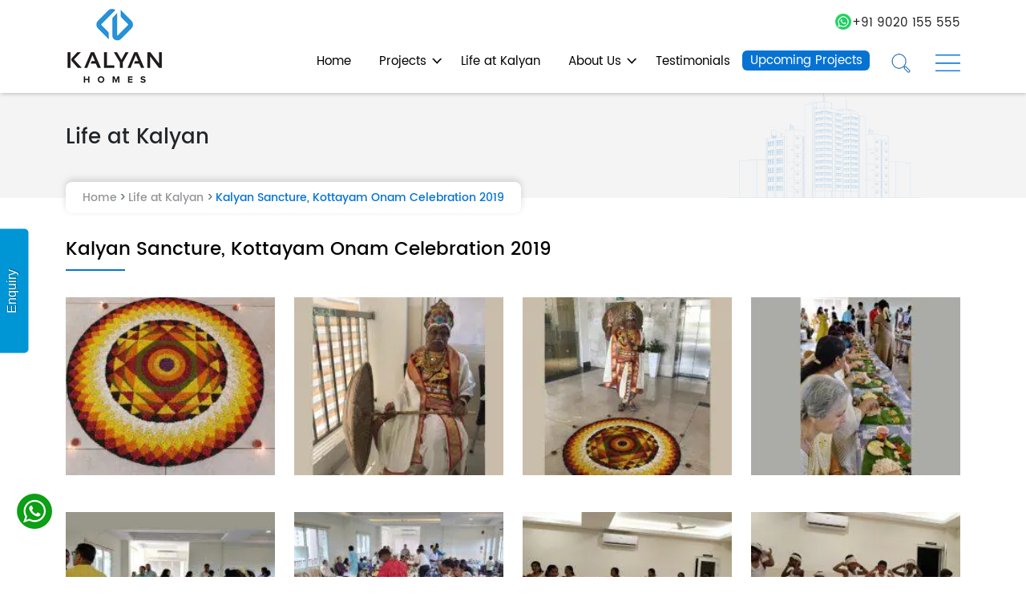

--- FILE ---
content_type: text/html; charset=UTF-8
request_url: https://www.kalyanhomes.in/kalyan-sancture-onam-celebration-2019
body_size: 11349
content:

<link rel="icon" href="https://www.kalyanhomes.in/uploads/2021/09/favicon.png" sizes="32x32" />
<link rel="icon" href="https://www.kalyanhomes.in/uploads/2021/09/favicon.png" sizes="192x192" />
<link rel="apple-touch-icon" href="https://www.kalyanhomes.in/uploads/2021/09/favicon.png" />
<meta name="msapplication-TileImage" content="https://www.kalyanhomes.in/uploads/2021/09/favicon.png" /><!doctype html>
<html>
<head>
<meta http-equiv="Content-Type" content="text/html; charset=utf-8">
<meta name="format-detection" content="telephone=no">
<meta name="viewport" content="width=device-width, initial-scale=1.0, user-scalable=1.0, minimum-scale=1.0, maximum-scale=1.0">
<meta name="ahrefs-site-verification" content="2c8db68a3cd05f577a9170c0475f37c79e59befa75e249542ba86f4bb55eb68c">

	
<meta name="robots" content="index, follow, max-image-preview:large, max-snippet:-1, max-video-preview:-1">

	<!-- This site is optimized with the Yoast SEO plugin v18.4.1 - https://yoast.com/wordpress/plugins/seo/ -->
	<title>Check Out Onam Celebration at Kalyan Sancture 2019 | Kalyan Homes</title>
	<meta name="description" content="Residents of Kalyan Sancturein Kottayam celebrate Onam 2019 with fun-filled games, ethnic traditional dress, and delicious Onasadhya">
	<link rel="canonical" href="https://www.kalyanhomes.in/kalyan-sancture-onam-celebration-2019">
	<meta property="og:locale" content="en_US">
	<meta property="og:type" content="article">
	<meta property="og:title" content="Check Out Onam Celebration at Kalyan Sancture 2019 | Kalyan Homes">
	<meta property="og:description" content="Residents of Kalyan Sancturein Kottayam celebrate Onam 2019 with fun-filled games, ethnic traditional dress, and delicious Onasadhya">
	<meta property="og:url" content="https://www.kalyanhomes.in/kalyan-sancture-onam-celebration-2019">
	<meta property="og:site_name" content="Kalyan Homes">
	<meta property="article:modified_time" content="2022-08-12T12:42:33+00:00">
	<meta name="twitter:card" content="summary_large_image">
	<style>
  body{overflow-y:auto !important;}
  body.js {
    overflow-y: auto !important;
}
.c2yjDQjDUEkwYIuNYZZNz4M1TNjMEyy, .c2yjDQjDUEkwYIuNYZZNz4M1TNjMEyytheme--light{display:none !important;}
</style>
</head>
<body onload="loadLSChat()">
 

<meta http-equiv="x-dns-prefetch-control" content="on">
<link rel="dns-prefetch" href="//cwc.livserv.in">
<link rel="dns-prefetch" href="//sub2.livserv.in">
<link rel="dns-prefetch" href="//img.youtube.com">
<link rel="dns-prefetch" href="//owlcarousel2.github.io">



<meta http-equiv="Content-Type" content="text/html; charset=utf-8">
<meta name="format-detection" content="telephone=no" />
<meta name="viewport" content="width=device-width, initial-scale=1.0, user-scalable=1.0, minimum-scale=1.0, maximum-scale=1.0">

<link rel="preload" as="image" href="https://www.kalyanhomes.in/Netstager_Creative_Suite-3.0/images/kalyan-logo-new.jpg">
<link rel="stylesheet" href="https://www.kalyanhomes.in/Netstager_Creative_Suite-3.0/css/style.css">
<link rel="stylesheet" href="https://www.kalyanhomes.in/Netstager_Creative_Suite-3.0/css/menu.css">
<link rel="stylesheet" href="https://www.kalyanhomes.in/Netstager_Creative_Suite-3.0/css/bootstrap.min.css">
<link rel="stylesheet" href="https://www.kalyanhomes.in/Netstager_Creative_Suite-3.0/css/jquery.fancybox.min.css" media="print" onload="this.media='all'">
<link rel="stylesheet" href="https://www.kalyanhomes.in/Netstager_Creative_Suite-3.0/css/glightbox.css" media="print" onload="this.media='all'">
<link rel="stylesheet" href="https://cdnjs.cloudflare.com/ajax/libs/font-awesome/4.7.0/css/font-awesome.min.css" media="print" onload="this.media='all'">
<link rel="stylesheet" href="https://owlcarousel2.github.io/OwlCarousel2/assets/owlcarousel/assets/owl.carousel.min.css" media="print" onload="this.media='all'">
<link rel="stylesheet" href="https://owlcarousel2.github.io/OwlCarousel2/assets/owlcarousel/assets/owl.theme.default.min.css" media="print" onload="this.media='all'">
<link rel="stylesheet" href="https://cdnjs.cloudflare.com/ajax/libs/magnific-popup.js/1.1.0/magnific-popup.css" media="print" onload="this.media='all'">
<link rel="stylesheet" href="https://www.kalyanhomes.in/Netstager_Creative_Suite-3.0/dist/css/lightgallery.css" media="print" onload="this.media='all'">
<link rel="stylesheet" id="wp-block-library-css" href="https://www.kalyanhomes.in/css/dist/block-library/style.min.css?ver=6.1.1" type="text/css" media="all">
<link rel="stylesheet" id="classic-theme-styles-css" href="https://www.kalyanhomes.in/css/classic-themes.min.css?ver=1" type="text/css" media="all">
<link rel="stylesheet" href="https://www.kalyanhomes.in/css/qrcode.css">
<script src="https://www.kalyanhomes.in/Netstager_Creative_Suite-3.0/js/jquery-3.3.1.min.js"></script>
<style>
  .mfp-zoom-out-cur .mfp-image-holder .mfp-close {
    margin-right: 30px !important;
    z-index: 99999999 !important;
  }
</style>
<!-- Google Tag Manager -->
<script>
  (function(w, d, s, l, i) {
    w[l] = w[l] || [];
    w[l].push({
      'gtm.start': new Date().getTime(),
      event: 'gtm.js'
    });
    var f = d.getElementsByTagName(s)[0],
      j = d.createElement(s),
      dl = l != 'dataLayer' ? '&l=' + l : '';
    j.async = true;
    j.src =
      'https://www.googletagmanager.com/gtm.js?id=' + i + dl;
    f.parentNode.insertBefore(j, f);
  })(window, document, 'script', 'dataLayer', 'GTM-5KLV3WGW');
</script>
<!-- End Google Tag Manager -->

<!-- Google Tag Manager (noscript) -->


<style>
  @media screen and (max-width:768px) {

    .lightgallery2 picture img {
      width: 336px;
      height: 242px;
    }

    #lightgallery picture img {
      width: 135px;
      height: 98px;
    }

    .img-di {
      width: 335px !important;
      height: 310px !important;
    }

    .logTi {
      width: 375px;
      height: 421px;
    }

    .logTi .col-lg-8 {
      width: 359px;
      height: 310px;
    }

    .logTi .col-lg-4 {
      width: 337px;
      height: 125px;
    }
  }
</style>
<style>
  .a2a_kit_size_32 {

    display: flex !important;
  }

  #lightgallery li {
    border: 4px solid #fff;

  }

  div#mySidenavsaerch.sidenav {
    margin-right: 0px;
  }

  html {
    scroll-behavior: smooth;
  }

  .toggle-content {
    display: none;
  }

  .nearBy .onwrds span {
    display: none;
  }

  .oya {
    display: none;
  }
</style>
<style>
  .orng {
    background-color: #f46d03;
  }

  .green {
    background-color: #32c20e;
  }

  .blu {
    background-color: #03a9f4;
  }

  .rede {
    background-color: #F44336;
  }

  .reqCal {
    height: auto !important;
  }

  .reqCal.conTctus {

    margin-top: 23px;
  }
</style>

<style>
  .floating-form {
    max-width: 350px;
    width: 350px;
    padding: 30px 30px 10px 30px;
    font: 13px Arial, Helvetica, sans-serif;
    background: #F9F9F9;
    border: 1px solid #ddd;
    border-radius: 10px;
    left: 20px;
    position: fixed;
    box-shadow: -2px -0px 8px rgba(43, 33, 33, 0.06);
    -moz-box-shadow: -2px -0px 8px rgba(43, 33, 33, 0.06);
    -webkit-box-shadow: -2px -0px 8px rgba(43, 33, 33, 0.06);
    z-index: 10;
    top: 135px !important;
  }

  .contact-opener {
    position: absolute;
    right: -104px;
    transform: rotate(-270deg);
    -webkit-transform: rotate(270deg);
    -moz-transform: rotate(270deg);
    -ms-transform: rotate(270deg);
    -o-transform: rotate(270deg);
    top: 40%;
    font-size: 16px;
    background-color: #0096d5;
    padding: 12px 50px 12px;
    color: #fff;
    text-shadow: 1px 1px 1px rgba(0, 0, 0, 0.43);
    cursor: pointer;
    border-radius: 0 0 5px 5px;
    margin: 0 6px 0 0;
  }

  .floating-form-heading {
    font-weight: bold;
    margin-bottom: 10px;
    font-size: 15px;
    padding-bottom: 3px;
  }

  @media screen and (min-width:767px) {
    .floating-form {
      max-width: 350px;
      width: 350px;
      padding: 30px 50px 10px 40px;
      font: 13px Arial, Helvetica, sans-serif;
      background: #F9F9F9;
      border: 1px solid #ddd;
      border-radius: 10px;
      left: 20px;
      position: fixed;
      box-shadow: -2px -0px 8px rgba(43, 33, 33, 0.06);
      -moz-box-shadow: -2px -0px 8px rgba(43, 33, 33, 0.06);
      -webkit-box-shadow: -2px -0px 8px rgba(43, 33, 33, 0.06);
      z-index: 10;
      top: 135px !important;
    }
  }

  .lft {
    font-size: 14px;
    font-family: 'Poppins-Light';
  }

  div#mySidenavsaerch.sidenav {
    margin-right: 0;
  }

  .serPref {
    font-size: 15px;
    margin-left: 2rem;
    margin-top: 0px;
    margin-bottom: 26px;
    font-family: 'Poppins-Medium';
    font-weight: 600;
  }

  .res-but {
    padding: 5px 15px;
    color: #fff;
    background-color: #0673D3;
    outline: none;
    border: none;
    border-radius: 4px;
  }

  .lft::placeholder {
    font-size: 14px;
  }

  @media screen and (max-width: 767px) {
    header ul.findSpecialistUl li.col-md-3.raiLi .input-cont {
      float: left;
      height: auto;
      margin-top: 19px;
    }
  }



  @media only screen and (max-device-width: 700px) {
    li.qrcode {
      display: none;
    }
  }
</style>

<style>
    .captcha {
      margin: 10px 0;
    }
    .form-container {
      margin-bottom: 20px;
      border: 1px solid #ccc;
      padding: 10px;
      width: 300px;
    }
    .captcha-image {
      display: inline-block;
      padding: 5px;
      background: #f0f0f0;
      font-family: monospace;
      font-size: 18px;
      letter-spacing: 2px;
      text-align: center;
      border: 1px solid #ccc;
      user-select: none;
    }
  </style>

<div id="shBar" class="shBhide">
  <div class="floating-form " id="contact_form" style="left: -354px;z-index:999;">
    <div class="contact-opener visiable">Enquiry</div>
    <h2 class="redH2">QUICK ENQUIRY</h2>
    <div id="contact_results"></div>
    <div id="contact_body">
      <p class="statusMsg"></p>

      <form method="post" id="quickEnquiry" name="formquickEnquiry" class="captcha-form">

        <input type="text" name="qckName" placeholder="Name*" class="form-control lft"><br>

        <input type="email" name="qckEmailho" placeholder="Email*" class="form-control lft oya">

        <input type="text" name="qckEmail" placeholder="Email*" class="form-control lft"><br>


        <input type="number" name="qckPhoneho" placeholder="Phone*" class="form-control lft oya">

        <input type="tel" name="qckPhone" placeholder="Phone*" class="form-control lft">
        <br>


        <select class="form-control lft" name="qckProject">
          <option value="">Select Project*</option>


          <option value="Kalyan Centrum">Kalyan Paramount</option>
          <option value="Kalyan Infinity">Kalyan Infinity</option>
          <option value="Kalyan Legacy">Kalyan Legacy</option>
          <option value="Kalyan Prima">Kalyan Prima</option>
          <option value="Kalyan Avanti">Kalyan Avanti</option>
          <option value="Kalyan Heritage">Kalyan Heritage</option>
          <option value="Kalyan Marvella">Kalyan Marvella</option>
          <option value="Kalyan Courtyard">Kalyan Courtyard</option>
          <option value="Kalyan Meridian">Kalyan Meridian</option>
          <option value="Kalyan Uptown">Kalyan Uptown</option>
          <option value="Kalyan Credenz">Kalyan Credenz</option>
          <option value="Kalyan Gateway">Kalyan Gateway</option>
          <option value="Kalyan Divinity">Kalyan Divinity</option>
          <option value="Kalyan Nexus">Kalyan Nexus</option>
          <option value="Kalyan Opal">Kalyan Opal</option>
          <option value="Kalyan Sunfields">Kalyan Sunfields</option>
          <option value="Kalyan Sanctuare">Kalyan Sanctuare</option>
          <option value="Kalyan Habitat">Kalyan Habitat</option>
          <option value="Kalyan Sapphire">Kalyan Sapphire</option>
          <option value="Kalyan Centrum">Kalyan Centrum</option>
          <option value="Kalyan Horizon">Kalyan Horizon</option>


        </select><br>


        <textarea name="qckMessage" placeholder="Message" id="qckMessage" class="form-control lft"></textarea><br>
        <div class="captcha-image"></div>
        <input type="text" name="captchaInput" id="captchaInput" placeholder="Enter Captcha*" class="form-control lft" required ><br>
        <input type="hidden" name="currentCaptcha" class="currentCaptcha"/>
        <p id="result"></p>
        <button type="submit" class="btn btn-primary submitBtn btn-qckenquiry lft" name="qsub">Submit</button>

      </form>
    </div>
  </div>
</div>
<!-- <script src="https://use.fontawesome.com/65c25715a6.js"></script> -->
<header>



  <div class="container">



    <div class="row coverRow align-items-center">



      <div class="col-12 col-md-3 col-lg-3">

        <a class="navbar-brand loGo" href="https://www.kalyanhomes.in/">
          <picture>
            <source srcset="https://www.kalyanhomes.in/Netstager_Creative_Suite-3.0/images/kalyan-logo-new.jpg" type="image/jpeg"><img src="https://www.kalyanhomes.in/Netstager_Creative_Suite-3.0/images/kalyan-logo-new.jpg" alt="Kalyan Homes" title="Kalyan Homes" class="logImg webpexpress-processed">
          </picture>
        </a>



      </div>



      <div class="col-12 col-md-9 col-lg-9 covHed mobhed">

        <div class="row">

          <div class="col-12 col-md-12 col-lg-12 ">



            <div class="phnIcon">



              <ul class="hedAdd">


                <!-- <li class="hftrPhone" id="header_phoneIcon"> <a href="tel:+919020155555" title="+91 9020 155 555" class="Callcor">+91 9020 155 555</a></li> -->

                <li class="hftrWhts"><a href="https://api.whatsapp.com/send?phone=919020155555&text=Hello Kalyan Homes!" title="whatsapp" class="whatsapp" target="_blank">+91 9020 155 555</a></li>







              </ul>

            </div>





          </div>

          <div class="col-12 col-md-12 col-lg-12 mdflex menuCvr">



            <div class="menuD">

              <a href="#menu" id="nav-toggle" class="menu-link">

                <span></span>

              </a>

              <nav id="menu" class="menu Covme">

                <ul class="level-01 listing">

                  <li id="menu-item-8" class="menu-item menu-item-type-custom menu-item-object-custom menu-item-8"><a title="Home" href="https://www.kalyanhomes.in/">Home</a></li>
                  <li id="menu-item-1685" class="menu-item menu-item-type-custom menu-item-object-custom menu-item-has-children menu-item-1685"><a title="Projects" href="https://www.kalyanhomes.in/projects">Projects</a>
                    <ul class="sub-menu">
                      <li id="menu-item-500" class="menu-item menu-item-type-post_type menu-item-object-page menu-item-500"><a title="Thrissur" href="https://www.kalyanhomes.in/projects-in-thrissur">Thrissur</a></li>
                      <li id="menu-item-496" class="menu-item menu-item-type-post_type menu-item-object-page menu-item-496"><a title=" Calicut" href="https://www.kalyanhomes.in/flats-apartments-in-calicut">Calicut</a></li>
                      <li id="menu-item-498" class="menu-item menu-item-type-post_type menu-item-object-page menu-item-498"><a title="Kottayam" href="https://www.kalyanhomes.in/flats-apartments-in-kottayam">Kottayam</a></li>
                      <li id="menu-item-499" class="menu-item menu-item-type-post_type menu-item-object-page menu-item-499"><a title="Kochi" href="https://www.kalyanhomes.in/apartments-in-kochi">Kochi</a></li>
                      <li id="menu-item-497" class="menu-item menu-item-type-post_type menu-item-object-page menu-item-497"><a title="Trivandrum" href="https://www.kalyanhomes.in/flats-in-trivandrum">Trivandrum</a></li>
                    </ul>
                  </li>
                  <li id="menu-item-174" class="menu-item menu-item-type-post_type menu-item-object-page menu-item-174"><a title="Life at Kalyan" href="https://www.kalyanhomes.in/life-at-kalyan">Life at Kalyan</a></li>
                  <li id="menu-item-1930" class="menu-item menu-item-type-custom menu-item-object-custom menu-item-has-children menu-item-1930"><a title="About Us" href="https://www.kalyanhomes.in/about-us">About Us</a>
                    <ul class="sub-menu">
                      <li id="menu-item-1687" class="menu-item menu-item-type-post_type menu-item-object-page menu-item-1687"><a title="Our Story" href="https://www.kalyanhomes.in/our-story">Our Story</a></li>
                      <li id="menu-item-1688" class="menu-item menu-item-type-post_type menu-item-object-page menu-item-1688"><a title="Why Kalyan" href="https://www.kalyanhomes.in/why-kalyan">Why Kalyan</a></li>
                    </ul>
                  </li>
                  <li id="menu-item-1689" class="menu-item menu-item-type-post_type menu-item-object-page menu-item-1689"><a title="Testimonials" href="https://www.kalyanhomes.in/testimonial">Testimonials</a></li>

                </ul>



              </nav>





            </div>





            <a href="https://www.kalyanhomes.in/upcoming-projects" title="Upcoming Projects" class="UpCom">Upcoming Projects</a>




            <div id="mySidenavsaerch" class="sidenav">




              <a href="javascript:void(0)" class="closebtn" onclick="closeNavse()">
                <picture>
                  <source srcset="https://www.kalyanhomes.in/Netstager_Creative_Suite-3.0/images/close.png" type="image/webp"><img src="https://www.kalyanhomes.in/Netstager_Creative_Suite-3.0/images/close.png" alt="Close" title="Close" class="webpexpress-processed">
                </picture>
              </a>

              <div class="serPref"><span class="spSerc">FIND PR</span>OPERTIES </div>
              <div class="" style="padding: 0 20px 0 20px;">

                <form method="get" action="https://www.kalyanhomes.in/search.php">


                  <select name="gtloc" id="" class="form-control">
                    <option value="">Select Location </option>
                    <option value="Trivandrum" >TRIVANDRUM</option>
                    <option value="Calicut" >CALICUT</option>
                    <option value="Kochi" >KOCHI</option>
                    <option value="Kottayam" >KOTTAYAM</option>
                    <option value="Thrissur" >THRISSUR </option>

                  </select> <br>

                  <select name="gtbhk" id="" class="form-control">
                    <option value="">Select Unit </option>
                    <option value="2 BHK" >2 BHK </option>
                    <option value="3 BHK" >3 BHK</option>
                    <option value="4 BHK" >4 BHK</option>
                  </select> <br>

                  <!--                 <select name="gtbud" id="" class="form-control">
                    <option value="">Select Budget  </option>
                    <option value="0">35L - 50L</option>
                    <option value="5000000">50L - 1 Cr</option>
                    <option value="10000000 ">Above 1 Cr </option>
                </select>   <br> -->

                  <select name="gtty" id="" class="form-control">
                    <option value=""> Select Type </option>
                    <option value="Apartments" >
                      Luxury Apartments</option>
                    <option value="Villas" >Luxury Villas</option>
                  </select> <br>


                  <!--                 <select name="gtarea" id="" class="form-control">
                    <option value="">Select Area  </option>
                    <option value="800 Sq.ft-1000 Sq.ft"   >800 Sq.ft-1000 Sq.ft</option>
                    <option value="1000 Sq.ft-2000 Sq.ft" >1000 Sq.ft-2000 Sq.ft</option>
                    <option value="2000 Sq.ft-3000 Sq.ft" >2000 Sq.ft-3000 Sq.ft</option>
                    <option value="3000 Sq.ft-4000 Sq.ft" >3000 Sq.ft-4000 Sq.ft</option>
            
                </select>    -->

                  <br>
                  <input name="submit" class="res-but" type="reset" value="Reset">
                  <input name="srch" class="res-but" type="submit" value="Search">

                </form>
              </div><br><br>



              </ul>

              <div class="orSc">OR</div>
              <div class="h2Titl">Preferred Location ? <sup>*</sup> <small>(Click to select)</small></div>
              <ul class="findSpecialistUl">



                <li class="col-md-3 raiLi">


                  <div class="input-cont">



                    <div class="sericonCovee">
                      <a href="https://www.kalyanhomes.in/flats-in-trivandrum" title="Trivandrum">
                        <div class="icon">
                          <picture>
                            <source srcset="https://www.kalyanhomes.in/Netstager_Creative_Suite-3.0/images/trv-icon.webp" type="image/webp"><img src="https://www.kalyanhomes.in/Netstager_Creative_Suite-3.0/images/trv-icon.webp" class="serIconn webpexpress-processed" alt="Trivandrum" title="Trivandrum">
                          </picture>
                        </div>
                        <label for="html">Trivandrum</label>
                      </a>
                    </div>



                  </div>
                  <div class="input-cont">



                    <div class="sericonCovee">
                      <a href="https://www.kalyanhomes.in/projects-in-thrissur" title="Thrissur">
                        <div class="icon">
                          <picture>
                            <source srcset="https://www.kalyanhomes.in/Netstager_Creative_Suite-3.0/images/thri-icon.webp" type="image/webp"><img src="https://www.kalyanhomes.in/Netstager_Creative_Suite-3.0/images/thri-icon.webp" class="serIconn webpexpress-processed" alt="Thrissur" title="Thrissur">
                          </picture>
                        </div>
                        <label for="html">Thrissur</label>
                      </a>
                    </div>



                  </div>
                  <div class="input-cont">



                    <div class="sericonCovee">
                      <a href="https://www.kalyanhomes.in/flats-apartments-in-calicut" title="Calicut">
                        <div class="icon">
                          <picture>
                            <source srcset="https://www.kalyanhomes.in/Netstager_Creative_Suite-3.0/images/calicut-icon.webp" type="image/webp"><img src="https://www.kalyanhomes.in/Netstager_Creative_Suite-3.0/images/calicut-icon.webp" class="serIconn webpexpress-processed" alt="Calicut" title="Calicut">
                          </picture>
                        </div>
                        <label for="html">Calicut</label>
                      </a>
                    </div>



                  </div>
                  <div class="input-cont">





                    <div class="sericonCovee">
                      <a href="https://www.kalyanhomes.in/apartments-in-kochi" title="Kochi">
                        <div class="icon">
                          <picture>
                            <source srcset="https://www.kalyanhomes.in/Netstager_Creative_Suite-3.0/images/kochi-icon.webp" type="image/webp"><img src="https://www.kalyanhomes.in/Netstager_Creative_Suite-3.0/images/kochi-icon.webp" class="serIconn webpexpress-processed" alt="Kochi" title="Kochi">
                          </picture>
                        </div>
                        <label for="html">Kochi</label>
                      </a>
                    </div>

                  </div>
                  <div class="input-cont">





                    <div class="sericonCovee">
                      <a href="https://www.kalyanhomes.in/flats-apartments-in-kottayam" title="Kottayam">
                        <div class="icon">
                          <picture>
                            <source srcset="https://www.kalyanhomes.in/Netstager_Creative_Suite-3.0/images/kottayam-icon.webp" type="image/webp"><img src="https://www.kalyanhomes.in/Netstager_Creative_Suite-3.0/images/kottayam-icon.webp" class="serIconn webpexpress-processed" alt="Kottayam" title="Kottayam">
                          </picture>
                        </div>
                        <label for="html">Kottayam</label>
                      </a>
                    </div>

                  </div>

                </li>




              </ul>


            </div>

            <span style="font-size:30px;cursor:pointer" onclick="openNavse()" class="sidMensear">&#9776;</span>



            <div id="mySidenav" class="sidenav">
              <!--
  -->

              <a href="javascript:void(0)" class="closebtn" onclick="closeNav()">
                <picture>
                  <source srcset="https://www.kalyanhomes.in/Netstager_Creative_Suite-3.0/images/close.png" type="image/webp"><img src="https://www.kalyanhomes.in/Netstager_Creative_Suite-3.0/images/close.png" alt="Close" title="Close" class="webpexpress-processed">
                </picture>
              </a>

              <ul class="sideMenu">

                <li id="menu-item-1745" class="menuHide menu-item menu-item-type-custom menu-item-object-custom menu-item-1745"><a title="Home" href="https://www.kalyanhomes.in/">Home</a></li>
                <li id="menu-item-1756" class="menuHide menu-item menu-item-type-custom menu-item-object-custom menu-item-has-children menu-item-1756"><a title="Projects" href="https://www.kalyanhomes.in/projects">Projects</a>
                  <ul class="sub-menu">
                    <li id="menu-item-1755" class="menuHide menu-item menu-item-type-post_type menu-item-object-page menu-item-1755"><a title="Thrissur" href="https://www.kalyanhomes.in/projects-in-thrissur">Thrissur</a></li>
                    <li id="menu-item-1752" class="menuHide menu-item menu-item-type-post_type menu-item-object-page menu-item-1752"><a title="Calicut" href="https://www.kalyanhomes.in/flats-apartments-in-calicut">Calicut</a></li>
                    <li id="menu-item-1754" class="menuHide menu-item menu-item-type-post_type menu-item-object-page menu-item-1754"><a title="Kottayam" href="https://www.kalyanhomes.in/flats-apartments-in-kottayam">Kottayam</a></li>
                    <li id="menu-item-1751" class="menuHide menu-item menu-item-type-post_type menu-item-object-page menu-item-1751"><a title="Kochi" href="https://www.kalyanhomes.in/apartments-in-kochi">Kochi</a></li>
                    <li id="menu-item-1753" class="menuHide menu-item menu-item-type-post_type menu-item-object-page menu-item-1753"><a title="Trivandrum" href="https://www.kalyanhomes.in/flats-in-trivandrum">Trivandrum</a></li>
                  </ul>
                </li>
                <li id="menu-item-1931" class="menu-item menu-item-type-custom menu-item-object-custom menu-item-has-children menu-item-1931"><a title="About Us" href="https://www.kalyanhomes.in/about-us">About Us</a>
                  <ul class="sub-menu">
                    <li id="menu-item-1757" class="menuHide menu-item menu-item-type-post_type menu-item-object-page menu-item-1757"><a title="Our Story" href="https://www.kalyanhomes.in/our-story">Our Story</a></li>
                    <li id="menu-item-1758" class="menuHide menu-item menu-item-type-post_type menu-item-object-page menu-item-1758"><a title="Why Kalyan" href="https://www.kalyanhomes.in/why-kalyan">Why Kalyan</a></li>
                  </ul>
                </li>
                <li id="menu-item-1764" class="menu-item menu-item-type-post_type menu-item-object-page menu-item-1764"><a title="Testimonials" href="https://www.kalyanhomes.in/testimonial">Testimonials</a></li>
                <li id="menu-item-2027" class="menu-item menu-item-type-post_type menu-item-object-page menu-item-2027"><a title="Life at Kalyan" href="https://www.kalyanhomes.in/life-at-kalyan">Life at Kalyan</a></li>
                <li id="menu-item-150" class="menuHide menu-item menu-item-type-post_type menu-item-object-page menu-item-has-children menu-item-150"><a title="Media Centre" href="https://www.kalyanhomes.in/media-centre">Media Centre</a>
                  <ul class="sub-menu">
                    <li id="menu-item-1761" class="menuHide menu-item menu-item-type-post_type menu-item-object-page menu-item-1761"><a title="News &#038; Press Release" href="https://www.kalyanhomes.in/blog/news-press-release/">News &#038; Press Release</a></li>
                    <li id="menu-item-1760" class="menuHide menu-item menu-item-type-post_type menu-item-object-page menu-item-1760"><a title="Events" href="https://www.kalyanhomes.in/events">Events</a></li>
                    <li id="menu-item-1759" class="menuHide menu-item menu-item-type-post_type menu-item-object-page menu-item-1759"><a title="Awards" href="https://www.kalyanhomes.in/awards">Awards</a></li>
                  </ul>
                </li>
                <li id="menu-item-151" class="menu-item menu-item-type-post_type menu-item-object-page menu-item-151"><a href="https://www.kalyanhomes.in/joint-ventures">Joint Venture</a></li>
                <li id="menu-item-153" class="menu-item menu-item-type-post_type menu-item-object-page menu-item-153"><a href="https://www.kalyanhomes.in/book-site-visit">Book a site visit</a></li>
                <li id="menu-item-155" class="menu-item menu-item-type-post_type menu-item-object-page menu-item-155"><a href="https://www.kalyanhomes.in/blog/">Blogs</a></li>
                <li id="menu-item-1765" class="menu-item menu-item-type-post_type menu-item-object-page menu-item-1765"><a href="https://www.kalyanhomes.in/contact-us">Contact us</a></li>

              </ul>
              <div class="mnuBts">
                <ul>
                  <li>

                    <a href="https://www.kalyanhomes.in/upcoming-projects" title="Upcoming Projects" class="btn btn-primary">Upcoming Projects</a>
                  </li>
                  <!-- <li>

                    <a href="http://117.251.16.25/fvreportal" target="_blank" title="Customer Portal" class="btn btn-primary">Customer Portal</a>
                  </li> -->
                </ul>
              </div>

            </div>

            <span style="font-size:30px;cursor:pointer" onclick="openNav()" class="sidMen">&#9776;</span>



          </div>


          <div class="popOverlay">

          </div>

        </div>



      </div>



    </div>

  </div>

</header>

<noscript><iframe src="https://www.googletagmanager.com/ns.html?id=GTM-5KLV3WGW" height="0" width="0" style="display:none;visibility:hidden"></iframe></noscript>
<!-- End Google Tag Manager (noscript) -->



<section class="innerBanner lyftKalyanBann" style="background:url(https://www.kalyanhomes.in/Netstager_Creative_Suite-3.0/images/banner.jpg);">
<div class="container">
<h1 class="text-start innerh1">Life at Kalyan</h1>

</div>

</section>

<section class="secbreadcrumb">
	<div class="container">
	<div class="brD"><nav style="--bs-breadcrumb-divider: '>';" aria-label="breadcrumb">
  <ol class="breadcrumb">
    <li class="breadcrumb-item"><a href="https://www.kalyanhomes.in/" title="Home">Home</a></li>
<li class="breadcrumb-item"><a href="https://www.kalyanhomes.in/life-at-kalyan" title="Event">Life at Kalyan</a></li>
    <li class="breadcrumb-item active" aria-current="page">Kalyan Sancture, Kottayam Onam Celebration 2019</li>
  </ol>
</nav></div>
</div>
</section>
<section class="singEven sinLifee">
	

  <div class="container">
      <h2 class="redH2">Kalyan Sancture, Kottayam Onam Celebration 2019</h2>

    <div class="row">
  
             
                    <a href="https://www.kalyanhomes.in/uploads/2021/09/Kalyan-Sancture.jpg" class="glightbox gallery_product col-6 col-lg-3 col-md-3 col-sm-3 col-xs-3  rotate lifeCoveImg">

        

          <picture><source srcset="https://www.kalyanhomes.in/webp-express/webp-images/uploads/2021/09/Kalyan-Sancture-261x189.jpg.webp" type="image/webp"><img src="https://www.kalyanhomes.in/uploads/2021/09/Kalyan-Sancture-261x189.jpg" title="Kalyan Sancture, Kottayam Onam Celebration 2019" alt="Kalyan Sancture, Kottayam Onam Celebration 2019" class="webpexpress-processed"></picture>
      </a>
  
                
                    <a href="https://www.kalyanhomes.in/uploads/2021/09/life-at-kalyan-sancture-02.jpg" class="glightbox gallery_product col-6 col-lg-3 col-md-3 col-sm-3 col-xs-3  rotate lifeCoveImg">

        

          <picture><source srcset="https://www.kalyanhomes.in/webp-express/webp-images/uploads/2021/09/life-at-kalyan-sancture-02-261x189.jpg.webp" type="image/webp"><img src="https://www.kalyanhomes.in/uploads/2021/09/life-at-kalyan-sancture-02-261x189.jpg" title="Kalyan Sancture, Kottayam Onam Celebration 2019" alt="Kalyan Sancture, Kottayam Onam Celebration 2019" class="webpexpress-processed"></picture>
      </a>
  
                
                    <a href="https://www.kalyanhomes.in/uploads/2021/09/life-at-kalyan-sancture-03.jpg" class="glightbox gallery_product col-6 col-lg-3 col-md-3 col-sm-3 col-xs-3  rotate lifeCoveImg">

        

          <picture><source srcset="https://www.kalyanhomes.in/webp-express/webp-images/uploads/2021/09/life-at-kalyan-sancture-03-261x189.jpg.webp" type="image/webp"><img src="https://www.kalyanhomes.in/uploads/2021/09/life-at-kalyan-sancture-03-261x189.jpg" title="Kalyan Sancture, Kottayam Onam Celebration 2019" alt="Kalyan Sancture, Kottayam Onam Celebration 2019" class="webpexpress-processed"></picture>
      </a>
  
                
                    <a href="https://www.kalyanhomes.in/uploads/2021/09/life-at-kalyan-sancture-05.jpg" class="glightbox gallery_product col-6 col-lg-3 col-md-3 col-sm-3 col-xs-3  rotate lifeCoveImg">

        

          <picture><source srcset="https://www.kalyanhomes.in/webp-express/webp-images/uploads/2021/09/life-at-kalyan-sancture-05-261x189.jpg.webp" type="image/webp"><img src="https://www.kalyanhomes.in/uploads/2021/09/life-at-kalyan-sancture-05-261x189.jpg" title="Kalyan Sancture, Kottayam Onam Celebration 2019" alt="Kalyan Sancture, Kottayam Onam Celebration 2019" class="webpexpress-processed"></picture>
      </a>
  
                
                    <a href="https://www.kalyanhomes.in/uploads/2021/09/life-at-kalyan-sancture-01.jpg" class="glightbox gallery_product col-6 col-lg-3 col-md-3 col-sm-3 col-xs-3  rotate lifeCoveImg">

        

          <picture><source srcset="https://www.kalyanhomes.in/webp-express/webp-images/uploads/2021/09/life-at-kalyan-sancture-01-261x189.jpg.webp" type="image/webp"><img src="https://www.kalyanhomes.in/uploads/2021/09/life-at-kalyan-sancture-01-261x189.jpg" title="Kalyan Sancture, Kottayam Onam Celebration 2019" alt="Kalyan Sancture, Kottayam Onam Celebration 2019" class="webpexpress-processed"></picture>
      </a>
  
                
                    <a href="https://www.kalyanhomes.in/uploads/2021/09/life-at-kalyan-sancture-07.jpg" class="glightbox gallery_product col-6 col-lg-3 col-md-3 col-sm-3 col-xs-3  rotate lifeCoveImg">

        

          <picture><source srcset="https://www.kalyanhomes.in/webp-express/webp-images/uploads/2021/09/life-at-kalyan-sancture-07-261x189.jpg.webp" type="image/webp"><img src="https://www.kalyanhomes.in/uploads/2021/09/life-at-kalyan-sancture-07-261x189.jpg" title="Kalyan Sancture, Kottayam Onam Celebration 2019" alt="Kalyan Sancture, Kottayam Onam Celebration 2019" class="webpexpress-processed"></picture>
      </a>
  
                
                    <a href="https://www.kalyanhomes.in/uploads/2021/09/life-at-kalyan-sancture-09.jpg" class="glightbox gallery_product col-6 col-lg-3 col-md-3 col-sm-3 col-xs-3  rotate lifeCoveImg">

        

          <picture><source srcset="https://www.kalyanhomes.in/webp-express/webp-images/uploads/2021/09/life-at-kalyan-sancture-09-261x189.jpg.webp" type="image/webp"><img src="https://www.kalyanhomes.in/uploads/2021/09/life-at-kalyan-sancture-09-261x189.jpg" title="Kalyan Sancture, Kottayam Onam Celebration 2019" alt="Kalyan Sancture, Kottayam Onam Celebration 2019" class="webpexpress-processed"></picture>
      </a>
  
                
                    <a href="https://www.kalyanhomes.in/uploads/2021/09/life-at-kalyan-sancture-10.jpg" class="glightbox gallery_product col-6 col-lg-3 col-md-3 col-sm-3 col-xs-3  rotate lifeCoveImg">

        

          <picture><source srcset="https://www.kalyanhomes.in/webp-express/webp-images/uploads/2021/09/life-at-kalyan-sancture-10-261x189.jpg.webp" type="image/webp"><img src="https://www.kalyanhomes.in/uploads/2021/09/life-at-kalyan-sancture-10-261x189.jpg" title="Kalyan Sancture, Kottayam Onam Celebration 2019" alt="Kalyan Sancture, Kottayam Onam Celebration 2019" class="webpexpress-processed"></picture>
      </a>
  
                
                    <a href="https://www.kalyanhomes.in/uploads/2021/09/life-at-kalyan-sancture-11.jpg" class="glightbox gallery_product col-6 col-lg-3 col-md-3 col-sm-3 col-xs-3  rotate lifeCoveImg">

        

          <picture><source srcset="https://www.kalyanhomes.in/webp-express/webp-images/uploads/2021/09/life-at-kalyan-sancture-11-261x189.jpg.webp" type="image/webp"><img src="https://www.kalyanhomes.in/uploads/2021/09/life-at-kalyan-sancture-11-261x189.jpg" title="Kalyan Sancture, Kottayam Onam Celebration 2019" alt="Kalyan Sancture, Kottayam Onam Celebration 2019" class="webpexpress-processed"></picture>
      </a>
  
                
                    <a href="https://www.kalyanhomes.in/uploads/2021/09/life-at-kalyan-sancture-04.jpg" class="glightbox gallery_product col-6 col-lg-3 col-md-3 col-sm-3 col-xs-3  rotate lifeCoveImg">

        

          <picture><source srcset="https://www.kalyanhomes.in/webp-express/webp-images/uploads/2021/09/life-at-kalyan-sancture-04-261x189.jpg.webp" type="image/webp"><img src="https://www.kalyanhomes.in/uploads/2021/09/life-at-kalyan-sancture-04-261x189.jpg" title="Kalyan Sancture, Kottayam Onam Celebration 2019" alt="Kalyan Sancture, Kottayam Onam Celebration 2019" class="webpexpress-processed"></picture>
      </a>
  
                
                    <a href="https://www.kalyanhomes.in/uploads/2021/09/life-at-kalyan-sancture-08.jpg" class="glightbox gallery_product col-6 col-lg-3 col-md-3 col-sm-3 col-xs-3  rotate lifeCoveImg">

        

          <picture><source srcset="https://www.kalyanhomes.in/webp-express/webp-images/uploads/2021/09/life-at-kalyan-sancture-08-261x189.jpg.webp" type="image/webp"><img src="https://www.kalyanhomes.in/uploads/2021/09/life-at-kalyan-sancture-08-261x189.jpg" title="Kalyan Sancture, Kottayam Onam Celebration 2019" alt="Kalyan Sancture, Kottayam Onam Celebration 2019" class="webpexpress-processed"></picture>
      </a>
  
                
                    <a href="https://www.kalyanhomes.in/uploads/2021/09/life-at-kalyan-sancture-12-1.jpg" class="glightbox gallery_product col-6 col-lg-3 col-md-3 col-sm-3 col-xs-3  rotate lifeCoveImg">

        

          <picture><source srcset="https://www.kalyanhomes.in/webp-express/webp-images/uploads/2021/09/life-at-kalyan-sancture-12-1-261x189.jpg.webp" type="image/webp"><img src="https://www.kalyanhomes.in/uploads/2021/09/life-at-kalyan-sancture-12-1-261x189.jpg" title="Kalyan Sancture, Kottayam Onam Celebration 2019" alt="Kalyan Sancture, Kottayam Onam Celebration 2019" class="webpexpress-processed"></picture>
      </a>
  
              </div>

  </div>

</section>



<!-- The Modal -->
<div class="modal fade searchModal" id="brochureReqst" tabindex="-1" role="dialog" aria-labelledby="brochureReqstTitle" aria-hidden="true">
  <div class="modal-dialog modal-dialog-centered" role="document">
    <div class="modal-content conTFoemm">
      <span class="close" data-dismiss="modal">&times;</span>
      <div class="h2">Brochure on request</div>
      <div role="form" class="wpcf7" id="wpcf7-f1701-o2" lang="en-US" dir="ltr">
        <div class="screen-reader-response">
          <p role="status" aria-live="polite" aria-atomic="true"></p>
          <ul></ul>
        </div>
        <form method="post" class="captcha-form">
          
          <ul class="covForm">
            <li>
              <span class="wpcf7-form-control-wrap preqname"><input required type="text" name="preqname" value="" size="40" class="wpcf7-form-control wpcf7-text wpcf7-validates-as-required contForm" aria-required="true" aria-invalid="false" placeholder="Your name*" /></span>
            </li>

            <li class="oya">
              <span class="wpcf7-form-control-wrap preqmob"><input type="tel" name="preqmobho" value="" size="40" class="wpcf7-form-control wpcf7-text wpcf7-tel wpcf7-validates-as-required wpcf7-validates-as-tel contForm" aria-required="true" aria-invalid="false" placeholder="Your mobile*" /></span>
            </li>

            <li>
              <span class="wpcf7-form-control-wrap preqmob"><input required type="tel" name="preqmob" value="" size="40" class="wpcf7-form-control wpcf7-text wpcf7-tel wpcf7-validates-as-required wpcf7-validates-as-tel contForm" aria-required="true" aria-invalid="false" placeholder="Your mobile*" /></span>
            </li>
            <li>
              <span class="wpcf7-form-control-wrap projectname"><input required type="text" readonly name="projectname_brochure" value="" size="40" class="wpcf7-form-control wpcf7dtx-dynamictext wpcf7-dynamictext contForm" aria-invalid="false" /></span>
            </li>

            <li class="oya">
              <span class="wpcf7-form-control-wrap preqemail"><input type="email" name="preqemailho" value="" size="40" class="wpcf7-form-control wpcf7-text wpcf7-email wpcf7-validates-as-required wpcf7-validates-as-email contForm" aria-required="true" aria-invalid="false" placeholder="Email ID *" /></span>
            </li>

            <li>
              <span class="wpcf7-form-control-wrap preqemail"><input required type="email" name="preqemail" value="" size="40" class="wpcf7-form-control wpcf7-text wpcf7-email wpcf7-validates-as-required wpcf7-validates-as-email contForm" aria-required="true" aria-invalid="false" placeholder="Email ID *" /></span>
            </li>
            <li>
            <div class="captcha-image"></div>
        <input type="text" name="captchaInput" id="captchaInput" placeholder="Enter Captcha*" class="form-control lft" required><br>
        <input type="hidden" name="currentCaptcha" class="currentCaptcha"/>
        <p id="result"></p>
            </li>
            
            <li>
              <input type="submit" value="Submit" name="brochure_submit" class=" btn btn-primary" id="ENQUIRE" />
            </li>
          </ul>
          <div class="wpcf7-response-output" aria-hidden="true"></div>
        </form>
      </div>
    </div>

  </div>

</div>


<!-- The Modal -->
<div class="modal fade searchModal" id="priceReqst" tabindex="-1" role="dialog" aria-labelledby="priceReqstTitle" aria-hidden="true">
  <div class="modal-dialog modal-dialog-centered" role="document">
    <div class="modal-content conTFoemm">
      <span class="close" data-dismiss="modal">&times;</span>
      <div class="h2">Price on request</div>
      <div role="form" class="wpcf7" id="wpcf7-f1701-o2" lang="en-US" dir="ltr">
        <div class="screen-reader-response">
          <p role="status" aria-live="polite" aria-atomic="true"></p>
          <ul></ul>
        </div>
        <form method="post" class="captcha-form">
          <div style="display: none;">
            <input type="hidden" name="_wpcf7" value="1701" />
            <input type="hidden" name="_wpcf7_version" value="5.5.6" />
            <input type="hidden" name="_wpcf7_locale" value="en_US" />
            <input type="hidden" name="_wpcf7_unit_tag" value="wpcf7-f1701-o2" />
            <input type="hidden" name="_wpcf7_container_post" value="0" />
            <input type="hidden" name="_wpcf7_posted_data_hash" value="" />
          </div>
          <ul class="covForm">
            <li>
              <span class="wpcf7-form-control-wrap preqname"><input required type="text" name="preqname" value="" size="40" class="wpcf7-form-control wpcf7-text wpcf7-validates-as-required contForm" aria-required="true" aria-invalid="false" placeholder="Your name*" /></span>
            </li>

            <li class="oya">
              <span class="wpcf7-form-control-wrap preqmob"><input type="tel" name="preqmobho" value="" size="40" class="wpcf7-form-control wpcf7-text wpcf7-tel wpcf7-validates-as-required wpcf7-validates-as-tel contForm" aria-required="true" aria-invalid="false" placeholder="Your mobile*" /></span>
            </li>

            <li>
              <span class="wpcf7-form-control-wrap preqmob"><input required type="tel" name="preqmob" value="" size="40" class="wpcf7-form-control wpcf7-text wpcf7-tel wpcf7-validates-as-required wpcf7-validates-as-tel contForm" aria-required="true" aria-invalid="false" placeholder="Your mobile*" /></span>
            </li>
            <li>
              <span class="wpcf7-form-control-wrap projectname"><input required type="text" readonly name="projectname" value="" size="40" class="wpcf7-form-control wpcf7dtx-dynamictext wpcf7-dynamictext contForm" aria-invalid="false" /></span>
            </li>

            <li class="oya">
              <span class="wpcf7-form-control-wrap preqemail"><input type="email" name="preqemailho" value="" size="40" class="wpcf7-form-control wpcf7-text wpcf7-email wpcf7-validates-as-required wpcf7-validates-as-email contForm" aria-required="true" aria-invalid="false" placeholder="Email ID *" /></span>
            </li>

            <li>
              <span class="wpcf7-form-control-wrap preqemail"><input required type="email" name="preqemail" value="" size="40" class="wpcf7-form-control wpcf7-text wpcf7-email wpcf7-validates-as-required wpcf7-validates-as-email contForm" aria-required="true" aria-invalid="false" placeholder="Email ID *" /></span>
            </li>
            <li class="reqstvisit">
              <span class="wpcf7-form-control-wrap preqmsg"><textarea name="preqmsg" cols="40" rows="10" class="wpcf7-form-control wpcf7-textarea" aria-invalid="false" placeholder="Message"></textarea></span>
            </li>
            <li>
            <div class="captcha-image"></div>
              <input type="text" name="captchaInput" id="captchaInput" placeholder="Enter Captcha*" class="form-control lft" required><br>
              <input type="hidden" name="currentCaptcha" class="currentCaptcha"/>
              <p id="result"></p>
            </li>
            <li>
              <input type="submit" value="Submit" name="popu" class=" btn btn-primary" id="ENQUIRE" />
            </li>
            
          </ul>
          <div class="wpcf7-response-output" aria-hidden="true"></div>
        </form>
      </div>
    </div>

  </div>

</div>



<script>
  // Ensure the script runs after the DOM is fully loaded
  document.addEventListener('DOMContentLoaded', () => {
    // Get the element with class TtAdd
    const addressElement = document.querySelector('.TtAdd');

    if (addressElement) {
      let address = addressElement.textContent.trim(); // Get and trim the text content of the element

      // Match the first two words and remove any unwanted characters
      let match = address.match(/^\w+\s+\w+/);
      if (match) {
        let projectname = match[0].replace(/[^\w\s]/gi, '') // Remove non-alphanumeric characters
                                   .toLowerCase()
                                   .split(' ')
                                   .map(word => word.charAt(0).toUpperCase() + word.slice(1)) // Capitalize the first letter of each word
                                   .join(' ');

        // Set the value of the input fields
        const fields = ['projectname', 'projectname_brochure', 'projectnamee'];
        fields.forEach(field => {
          const input = document.querySelector(`input[name="${field}"]`);
          if (input) {
            input.value = projectname;
          }
        });
      } else {
        console.log('No matching project name found in the address text.');
      }
    } else {
      console.log('Element with class "TtAdd" not found.');
    }
  });
</script>

<footer>

  <div class="container py-4">

    <div class="row">

      <div class="col mx-1 AddPd">

        <div class="corAddr">


          <ul>
            <li class="mail_icon">
              <strong>Email</strong>
              <a href="mailto:sales@kalyanhomes.in" title="sales@kalyanhomes.in">sales@kalyanhomes.in</a>
            </li>
            <li class="phone_icon">
              <strong>Phone</strong>
              <a href="tel:+91 487-2332555" title="+91 487-2332555">+91 487-2332555</a>/ <a href="tel:+91 487-2972255" title="0487-2972255">0487-2972255</a>
            </li>
            <li class="mobile_icon">
              <strong>Mobile</strong>
              <a href="tel:+91 9020 155 555" title="+91 9020 155 555">+91 9020 155 555</a><br>
              <!-- <a href="tel:+91 9946 854 555" title="+91 9946 854 555">+91 9946 854 555</a> -->
            </li>
            <li class="loc_icon">
              <strong>Location</strong>
              Kalyan Homes Near Canara Bank, Sree Krishna Building,<br>West Palace Road, Thrissur 680022<br>
            </li>

          </ul>

        </div>
        <ul class="socialdesk">
          <li><a href="https://www.facebook.com/Kalyandevelopers" title="Facebook" class="fb" target="_blank"></a></li>
          <li><a href="https://twitter.com/KalyanDevelop" title="Twitter" class="tw" target="_blank"></a></li>
          <li><a href="https://www.instagram.com/kalyandevelopers_official/?igshid=YmMyMTA2M2Y%3D" title="Instagram" class="insta" target="_blank"></a></li>
          <li><a href="https://www.linkedin.com/in/kalyan-developers-63238a11b/" title="LinkedIn" class="lnk" target="_blank"></a></li>
          <li><a href="https://www.youtube.com/channel/UCiRY3KjkXvJOYTbJOE8s6Pg" title="Youtube" class="yt" target="_blank"></a></li>
        </ul>

      </div>

      <div class="col mx-1">
        <div class="covMenu">
          <div class="fotTit">Home</div>
          <ul class="fotMenu">
            <li id="menu-item-1763" class="menu-item menu-item-type-post_type menu-item-object-page menu-item-1763"><a title="Projects" href="https://www.kalyanhomes.in/projects">Projects</a></li>
            <li id="menu-item-473" class="menu-item menu-item-type-post_type menu-item-object-page menu-item-473"><a title="Life at Kalyan" href="https://www.kalyanhomes.in/life-at-kalyan">Life at Kalyan</a></li>
            <li id="menu-item-61" class="menu-item menu-item-type-post_type menu-item-object-page menu-item-61"><a title="Ready Homes" href="https://www.kalyanhomes.in/ready-homes">Ready Homes</a></li>
            <li id="menu-item-64" class="menu-item menu-item-type-post_type menu-item-object-page menu-item-64"><a title="Upcoming Projects" href="https://www.kalyanhomes.in/upcoming-projects">Upcoming Projects</a></li>
            <li id="menu-item-65" class="menu-item menu-item-type-post_type menu-item-object-page menu-item-65"><a title="Contact us" href="https://www.kalyanhomes.in/contact-us">Contact us</a></li>
          </ul>
        </div>
      </div>

      <div class="col mx-1">
        <div class="covMenuquc">
          <div class="fotTit">Quick Links</div>
          <ul class="fotMenu quic">
            <li id="menu-item-93" class="menu-item menu-item-type-post_type menu-item-object-page menu-item-93"><a title="Why Kalyan" href="https://www.kalyanhomes.in/why-kalyan">Why Kalyan</a></li>
            <li id="menu-item-94" class="menu-item menu-item-type-post_type menu-item-object-page menu-item-94"><a title="Careers" href="https://www.kalyanhomes.in/careers">Careers</a></li>
            <li id="menu-item-95" class="menu-item menu-item-type-post_type menu-item-object-page menu-item-95"><a title="Testimonials" href="https://www.kalyanhomes.in/testimonial">Testimonials</a></li>
            <li id="menu-item-96" class="menu-item menu-item-type-post_type menu-item-object-page menu-item-96"><a title="Dealer Registration" href="https://www.kalyanhomes.in/dealer-registration">Dealer Registration</a></li>

            <li id="menu-item-475" class="menu-item menu-item-type-custom menu-item-object-custom menu-item-475"><a title="Wikipedia" target="_blank" rel="noopener" href="https://en.wikipedia.org/wiki/Kalyan_Group">Wikipedia</a></li>
          </ul>
        </div>
      </div>

      <div class="col mx-1">
        <div class="covMenuHel">
          <div class="fotTit">Help Desk</div>
          <ul class="fotMenuu">

            <li id="menu-item-76" class="menu-item menu-item-type-post_type menu-item-object-page menu-item-76"><a title="Buyer’s Guide" href="https://www.kalyanhomes.in/buyers-guide">Buyer’s Guide</a></li>
            <li id="menu-item-77" class="menu-item menu-item-type-post_type menu-item-object-page menu-item-77"><a title="Book a site visit" href="https://www.kalyanhomes.in/book-site-visit">Book a site visit</a></li>
            <li id="menu-item-79" class="menu-item menu-item-type-post_type menu-item-object-page menu-item-79"><a title="EMI Calculator" href="https://www.kalyanhomes.in/kalyan-emi-calculator">EMI Calculator</a></li>
            <li id="menu-item-80" class="menu-item menu-item-type-post_type menu-item-object-page menu-item-80"><a title="Eligibility Calculator" href="https://www.kalyanhomes.in/eligibility-calculator">Eligibility Calculator</a></li>
            <li id="menu-item-474" class="menu-item menu-item-type-post_type menu-item-object-page menu-item-474"><a title="Booking  Form" href="https://www.kalyanhomes.in/book-application">Booking Form</a></li>
            <li id="menu-item-78" class="menu-item menu-item-type-post_type menu-item-object-page menu-item-78"><a title="FAQ" href="https://www.kalyanhomes.in/faq/">FAQ</a></li>

          </ul>
        </div>
      </div>

    </div>

  </div>

  <ul class="social">

    <li><a href="https://www.facebook.com/Kalyandevelopers" title="Facebook" class="fb" target="_blank"></a></li>
    <li><a href="https://twitter.com/KalyanDevelop" title="Twitter" class="tw" target="_blank"></a></li>
    <li><a href="https://www.instagram.com/accounts/login/" title="Instagram" class="insta" target="_blank"></a></li>
    <li><a href="https://www.linkedin.com/in/kalyan-developers-63238a11b/" title="LinkedIn" class="lnk" target="_blank"></a></li>
    <li><a href="https://www.youtube.com/channel/UCiRY3KjkXvJOYTbJOE8s6Pg" title="Youtube" class="yt" target="_blank"></a></li>
  </ul>
  <div class="FooMenB hide-mob">

    <div class="container">
      <div class="row">

        <div class="col-12 col-md-6 col-lg-6">
          <ul class="footrBott">
            <li id="menu-item-113" class="menu-item menu-item-type-post_type menu-item-object-page menu-item-113"><a title="Terms &#038; Conditions" href="https://www.kalyanhomes.in/kalyan-terms">Terms &#038; Conditions</a></li>
            <li id="menu-item-516" class="menu-item menu-item-type-post_type menu-item-object-page menu-item-privacy-policy menu-item-516"><a title="Privacy Policy" href="https://www.kalyanhomes.in/privacy-policy">Privacy Policy</a></li>
          </ul>
        </div>
        <div class="col-12 col-md-6 col-lg-6 ">
          <div class="copyright">
            <div class="copy">
              Copyright &copy; 2022 All Rights Reserved by <a href="https://www.kalyanhomes.in/" title="Kalyan Homes">Kalyan Homes</a>.
            </div>
          </div>
        </div>
      </div>
    </div>
  </div>
</footer>

<a href="https://api.whatsapp.com/send?phone=919020155555&text=Hello Kalyan Homes!" title="whatsapp" class="whatsappScroll" target="_blank">+91 9020 155 555</a>

<script type='text/javascript' src='https://www.kalyanhomes.in/plugins/wpcf7-redirect/build/js/wpcf7r-fe.js?ver=1.1' id='wpcf7-redirect-script-js'></script>
<script type='text/javascript' src='https://www.kalyanhomes.in/plugins/rio-emi-calculator/includes/js/main.js?ver=6.1.1' id='rio-script1-js'></script>
<script type='text/javascript' src='https://www.kalyanhomes.in/js/jquery/ui/core.min.js?ver=1.13.2' id='jquery-ui-core-js'></script>
<script type='text/javascript' src='https://www.kalyanhomes.in/js/jquery/ui/mouse.min.js?ver=1.13.2' id='jquery-ui-mouse-js'></script>
<script type='text/javascript' src='https://www.kalyanhomes.in/js/jquery/ui/slider.min.js?ver=1.13.2' id='jquery-ui-slider-js'></script>
<script type='text/javascript' src='https://www.kalyanhomes.in/plugins/rio-emi-calculator/includes/js/chart-loader.js?ver=6.1.1' id='rio-script3-js'></script>
<script type='text/javascript' src='https://www.kalyanhomes.in/plugins/rio-emi-calculator/includes/js/bootstrap.min.js?ver=6.1.1' id='rio-script4-js'></script>


<!--
<script src="https://code.jquery.com/jquery-3.5.1.min.js"></script>-->
<script defer src="https://www.kalyanhomes.in/Netstager_Creative_Suite-3.0/js/stickySidebar.js"></script>
<!-- # Sticky Sidebar Ends # -->
<script defer src="https://www.kalyanhomes.in/Netstager_Creative_Suite-3.0/js/popper.min.js"></script>
<script src="https://www.kalyanhomes.in/Netstager_Creative_Suite-3.0/js/bootstrap.min.js"></script>
<script defer src="https://cdnjs.cloudflare.com/ajax/libs/OwlCarousel2/2.3.4/owl.carousel.min.js" integrity="sha512-bPs7Ae6pVvhOSiIcyUClR7/q2OAsRiovw4vAkX+zJbw3ShAeeqezq50RIIcIURq7Oa20rW2n2q+fyXBNcU9lrw==" crossorigin="anonymous"></script>
<script defer type="text/javascript" src="https://cdnjs.cloudflare.com/ajax/libs/magnific-popup.js/1.1.0/jquery.magnific-popup.js"></script>
<script defer src="https://www.kalyanhomes.in/Netstager_Creative_Suite-3.0/js/jquery.fancybox.min.js"></script>

<!-- Filter Gallery JS -->
<script defer src="https://www.kalyanhomes.in/Netstager_Creative_Suite-3.0/js/glightbox.min.js"></script>

<!-- Initialize -->
<script defer src="https://www.kalyanhomes.in/Netstager_Creative_Suite-3.0/js/index.js"></script>

<!-- <script src="https://use.fontawesome.com/65c25715a6.js"></script> -->
<script defer src="https://www.kalyanhomes.in/Netstager_Creative_Suite-3.0/js/bootstrap-slider.js"></script>

<script defer src="https://www.kalyanhomes.in/Netstager_Creative_Suite-3.0/js/jquery.readall.js"></script>
<script defer src="https://www.kalyanhomes.in/Netstager_Creative_Suite-3.0/dist/js/lightgallery-all.min.js"></script>
<script defer src="https://www.kalyanhomes.in/Netstager_Creative_Suite-3.0/js/emi-interest.js"></script>
<script src="https://www.kalyanhomes.in/Netstager_Creative_Suite-3.0/js/critical.js"></script>
<script defer src="https://www.kalyanhomes.in/Netstager_Creative_Suite-3.0/js/script.js?v1"></script>

<script defer src="https://www.kalyanhomes.in/js/custom-function.js"></script>

<script> 
 var ls_chatWinLoad = 0;
function loadLSChat(){
$(document).ready(function() {
if(ls_chatWinLoad == 0){
(function(){
var s = document.createElement('script');
s.type = "text/javascript";
s.async = true;
s.id = 'lp_cwc_xqzyihjdskw';
s.src = "https://cwc.livserv.in/chat.js?lid=4494";
document.body.appendChild(s);
})();
setTimeout(function() {
var s = document.createElement('script');
s.type = "text/javascript";
s.async = true;
s.src = "https://dns.livserv.in?did=4494&amp;pid=1";
document.body.appendChild(s);
}, 250);
ls_chatWinLoad = 1;
}
});
}

 $(document).on('mousedown click scroll dblclick mouseenter mouseleave keyup keydown keypress resize', function(e) {
loadLSChat();
});
</script> 
<script>
  $(document).ready(function() {
    var _scroll = true,
      _timer = false,
      _floatbox = $("#contact_form"),
      _floatbox_opener = $(".contact-opener");
    _floatbox.css("left", "-355px");
    _floatbox_opener.click(function() {
      if (_floatbox.hasClass('visiable')) {
        _floatbox.animate({
          "left": "-355px"
        }, {
          duration: 300
        }).removeClass('visiable');
      } else {
        _floatbox.animate({
          "left": "0px"
        }, {
          duration: 300
        }).addClass('visiable');
      }
    });
    $(window).scroll(function() {
      if (_scroll) {
        _floatbox.animate({
          "top": "100px"
        }, {
          duration: 300
        });
        _scroll = false;
      }
      if (_timer !== false) {
        clearTimeout(_timer);
      }
      _timer = setTimeout(function() {
        _scroll = true;
        _floatbox.animate({
          "top": "100px"
        }, {
          easing: "linear"
        }, {
          duration: 500
        });
      }, 400);
    });
    $("#contact_form  input[required=true], #contact_form textarea[required=true]").keyup(function() {
      $(this).css('border-color', '');
      $("#result").slideUp();
    });
  });
</script>



<script type="text/javascript">
  window._mfq = window._mfq || [];
  (function() {
    var mf = document.createElement("script");
    mf.type = "text/javascript"; mf.defer = true;
    mf.src = "//cdn.mouseflow.com/projects/e2761b4d-e8e3-43b2-af6b-75cb5d4f3313.js";
    document.getElementsByTagName("head")[0].appendChild(mf);
  })();
</script>

<script>
  document.addEventListener('DOMContentLoaded', function () {
  var timezoneOffset = new Date().getTimezoneOffset();
  var isInDubai = timezoneOffset === -240;

  if (isInDubai) {
    updatePhoneNumber('+971567055955', '+971 56 7055 955');
  } else {
    console.log("User is not in Dubai timezone");
  }
});

function updatePhoneNumber(number, display) {
  var phoneNumberElement = document.getElementById('header_phoneIcon');

  if (phoneNumberElement) {
    phoneNumberElement.innerHTML = '<a href="tel:' + number + '" title="' + display + '" class="Callcor">' + display + '</a>';
  }
}
</script>

<!-- <script>
    window.onload = function() {
        var script = document.createElement('script');
        script.src = 'https://challenges.cloudflare.com/turnstile/v0/api.js';
        script.type = 'text/javascript';
        document.body.appendChild(script);
    };
</script> -->


<script>
  // Function to generate random CAPTCHA text
  function generateCaptcha() {
    const characters = 'ABCDEFGHIJKLMNOPQRSTUVWXYZabcdefghijklmnopqrstuvwxyz0123456789';
    let captcha = '';
    for (let i = 0; i < 6; i++) {
      captcha += characters.charAt(Math.floor(Math.random() * characters.length));
    }
    return captcha;
  }

  // Initialize CAPTCHAs for all forms
  function initializeCaptchas() {
    document.querySelectorAll('.captcha-form').forEach(form => {
      const captchaImage = form.querySelector('.captcha-image');
      const currentCaptcha = form.querySelector('.currentCaptcha');
      const reloadButton = form.querySelector('.reload-captcha');
      const captchaInput = form.querySelector('input[name="captcha"]');
      const captchaGenerated=generateCaptcha();
      if(captchaGenerated)
        {
          // Set initial CAPTCHA
          captchaImage.textContent = captchaGenerated;
          currentCaptcha.value = captchaGenerated;
        }
     
    });
  }

  // Initialize on page load
  document.addEventListener('DOMContentLoaded', initializeCaptchas);
</script>  
</body></html>

--- FILE ---
content_type: text/css
request_url: https://www.kalyanhomes.in/Netstager_Creative_Suite-3.0/css/style.css
body_size: 38267
content:
@font-face {
    font-family: "Poppins-Bold";
    src: url("../fonts/Poppins-Bold.eot");
    /* IE9 Compat Modes */
    src: url("../fonts/Poppins-Bold.eot?#iefix") format("embedded-opentype"), /* IE6-IE8 */
    url("../fonts/Poppins-Bold.otf") format("opentype"), /* Open Type Font */
    url("../fonts/Poppins-Bold.svg") format("svg"), /* Legacy iOS */
    url("../fonts/Poppins-Bold.ttf") format("truetype"), /* Safari, Android, iOS */
    url("../fonts/Poppins-Bold.woff") format("woff"), /* Modern Browsers */
    url("../fonts/Poppins-Bold.woff2") format("woff2");
    /* Modern Browsers */
    font-weight: normal;
    font-style: normal;
}

@font-face {
    font-family: 'Poppins-Medium';
    src: url(../fonts/Poppins-Medium.eot);
    src: url(../fonts/Poppins-Medium.eot?#iefix) format('embedded-opentype'), url(../fonts/Poppins-Medium.otf) format('otf'), url(../fonts/Poppins-Medium.svg#Poppins-Medium) format('svg'), url(../fonts/Poppins-Medium.ttf) format('truetype'), url(../fonts/Poppins-Medium.woff) format('woff'), url(../fonts/Poppins-Medium.woff2) format('woff2');
}

@font-face {
    font-family: 'Poppins-Regular';
    src: url(../fonts/Poppins-Regular.eot);
    src: url(../fonts/Poppins-Regular.eot?#iefix) format('embedded-opentype'), url(../fonts/Poppins-Regular.ttf) format('truetype'), url(../fonts/Poppins-Regular.svg#Poppins-Regular) format('svg'), url(../fonts/Poppins-Regular.otf) format('otf'), url(../fonts/Poppins-Regular.woff) format('woff'), url(../fonts/Poppins-Regular.woff2) format('woff2');
}

@font-face {
    font-family: 'Raleway-Medium';
    src: url(../fonts/Raleway-Medium.eot);
    src: url(../fonts/Raleway-Medium.eot?#iefix) format('embedded-opentype'), url(../fonts/Raleway-Medium.woff2) format('woff2'), url(../fonts/Raleway-Medium.woff) format('woff'), url(../fonts/Raleway-Medium.ttf) format('truetype'), url(../fonts/Raleway-Medium.otf) format('otf'), url(../fonts/Raleway-Medium.svg#Raleway-Medium) format('svg');
}

@font-face {
    font-family: 'Social Circles v1.1';
    src: url(../fonts/Social+Circles+v1.1.eot);
    src: url(../fonts/Social+Circles+v1.1.eot?#iefix) format('embedded-opentype'), url(../fonts/Social+Circles+v1.1.otf) format('otf'), url(../fonts/Social+Circles+v1.1.svg#Social%20Circles%20v1.1) format('svg'), url(../fonts/Social+Circles+v1.1.ttf) format('truetype'), url(../fonts/Social+Circles+v1.1.woff) format('woff'), url(../fonts/Social+Circles+v1.1.woff2) format('woff2');
}

@font-face {
    font-family: 'Poppins-Light';
    src: url(../fonts/Poppins-Light.eot);
    src: url(../fonts/Poppins-Light.eot?#iefix) format('embedded-opentype'), url(../fonts/Poppins-Light.otf) format('otf'), url(../fonts/Poppins-Light.svg#Poppins-Light) format('svg'), url(../fonts/Poppins-Light.ttf) format('truetype'), url(../fonts/Poppins-Light.woff) format('woff'), url(../fonts/Poppins-Light.woff2) format('woff2');
}

@font-face {
    font-family: 'Poppins-SemiBold';
    src: url(../fonts/Poppins-SemiBold.eot);
    src: url(../fonts/Poppins-SemiBold.eot?#iefix) format('embedded-opentype'), url(../fonts/Poppins-SemiBold.otf) format('otf'), url(../fonts/Poppins-SemiBold.ttf) format('truetype'), url(../fonts/Poppins-SemiBold.svg#Poppins-SemiBold) format('svg'), url(../fonts/Poppins-SemiBold.woff) format('woff'), url(../fonts/Poppins-SemiBold.woff2) format('woff2');
}

@font-face {
    font-family: 'Poppins-Italic';
    src: url(../fonts/Poppins-Italic.eot);
    src: url(../fonts/Poppins-Italic.eot?#iefix) format('embedded-opentype'), url(../fonts/Poppins-Italic.woff2) format('woff2'), url(../fonts/Poppins-Italic.woff) format('woff'), url(../fonts/Poppins-Italic.ttf) format('truetype'), url(../fonts/Poppins-Italic.svg#Poppins-Italic) format('svg'), url(../fonts/Poppins-Italic.otf) format('otf');
}

body{overflow-x: auto !important;}
/*body{
   
 background: url(../images/home.jpg) no-repeat center 0;

 background-size: cover;


}*/


/*.container {
    max-width: 1020px !important;
}

header .container{

  max-width: 1170px !important;
}*/


/*new*/

a.search img {
    width: 3%;
}

a.search {
    padding-left: 45px;
}


/*end*/

a {
    text-decoration: none !important;
    color: #0673D4;
}

img {
    max-width: 100%;
    height: auto;
}

ul.hedAdd {
    list-style: none;
    display: flex;
    flex-direction: row;
    /* float: right; */
    align-items: flex-end;
    justify-content: flex-end;
    margin-right: 0;
    position: relative;
    /* align-content: flex-end; */
}

.hedAdd a {
    font-family: Poppins-Regular;
    font-size: 15px;
    color: #221E1F;
    text-decoration: none;
}

.hedAdd a:hover {
    color: #2672b9;
}


/*.sidMen:hover {*/


/*    -ms-transform: rotate(20deg);*/


/*    transform: rotate(*/


/*360deg*/


/*);*/


/*}*/

a.Callcor {
    position: relative;
    padding-left: 2rem;
}

a.whatsapp {
    position: relative;
    padding-left: 2rem;
}

a.Callcor:before {
    content: "";
    position: absolute;
    /* left: 734px; */
    left: 0px;
    width: 18%;
    height: 20px;
    /* bottom: -55px; */
    top: 3px;
    background: url(../images/header-mob.png) no-repeat center 0;
    /* border-color: #3b5998 !important; */
    background-size: 20px;
}

a.whatsapp:before {
    content: "";
    position: absolute;
    /* left: 734px; */
    left: 0px;
    width: 25%;
    height: 20px;
    /* bottom: -55px; */
    top: 1px;
    background: url(../images/whatsapp-header-icon.png) no-repeat center 0;
    /* border-color: #3b5998 !important; */
    background-size: 20px
}

a.UpCom:hover {
    background-color: #000000;
    color: #fff !important;
}

a:hover {
    color: #2672b9 !important;
}

li.hftrWhts {
    padding-left: 1rem;
}

.EmiClass .emi-container-rio .rio-calculator-section {
    border: none !important;
}

.EmiClass .rio-calculator-section .emi-container-rio .btn {
    padding: 4px 19px !important;
    font-weight: normal !important;
    font-family: 'Poppins-Medium' !important;
    text-transform: none !important;
    border-radius: 6px !important;
}

.EmiClass .emi-container-rio .EmiClass .container {
    max-width: 924px !important;
    margin: 0 auto 30px !important;
    box-shadow: 0px 0px 0 rgb(194 194 194) !important;
    border-radius: 6px !important;
}

.EmiClass .slidecontainer .ui-widget-content {
    background-color: #0673d3 !important;
}

header {
    background-color: #fff;
    /*height: 116px;*/
    position: fixed;
    width: 100%;
    z-index: 99;
    float: left;
    padding-top: 10px;
    padding-bottom: 10px;
    box-shadow: 1px 1px 5px rgb(0 0 0 / 23%);
}

div#sliding-banner {
    margin-top: 0;
}

section.homeBanner.Deskto .bnInIm {
    border-radius: 0 0 6px 6px;
    overflow: hidden;
}

a.UpCom {
    margin-top: 7px;
    display: inline-block;
    margin-left: 0;
    text-decoration: none;
    color: #fff;
    background-color: #0673d3;
    padding: 2px 7px;
    font-family: 'Poppins-Regular';
    font-size: 15px;
    line-height: 22px;
    border-radius: 6px;
    width: 159px;
    height: 25px;
    text-align: center;
}

.sidenav {
    height: 100%;
    width: 0;
    position: fixed;
    z-index: 1;
    top: 0;
    right: 0;
    background-color: #ffff;
    overflow-x: hidden;
    transition: 0.5s;
    padding-top: 60px;
}

.sidenav a {
    font-weight: 500;
    text-transform: none;
    padding: 0 0 0 0;
    text-decoration: none;
    font-size: 15px;
    color: #000;
    display: block;
    transition: 0.3s;
    font-family: 'Poppins-Regular';
}

.sidenav a:hover {
    color: #0a58ca;
}

div#mySidenavsaerch.sidenav .closebtn {
    right: 4rem;
}

.sidenav .closebtn {
    position: absolute;
    top: 16px;
    right: 3.5rem;
    font-size: 36px;
    margin-left: 50px;
}

.sidMen {
    float: right;
    margin-right: -5.4rem;
    /* color: #2672b9; */
    color: #fff0;
    background: url(../images/menu-icon.png) no-repeat center;
    background-size: 38px;
    width: 31px;
}

.sidMensear {
    float: right;
    margin-right: 3.9rem;
    /* color: #2672b9; */
    color: #fff0;
    background: url(../images/search.png) no-repeat center;
    background-size: 24px;
    width: 24px;
}

ul.sideMenu {
    margin-top: 26px;
    list-style: none;
    padding: 0px;
}

ul.sideMenu li {
    padding: 5px 0px;
    border-bottom: 1px solid #F4F4F4;
    position: relative;
    /*background-color: #F4F4F4;*/
}

ul.sideMenu.actMenCvr>li {
    /*padding-bottom: 0;*/
}

ul.sub-menu.active1 {
    display: block;
}

ul.sideMenu>li {
    padding: 10.3px 0;
}

ul.sideMenu li:hover {
    /* background-color: #e3e3e3;
     color: #fff !important; */
}

ul.sub-menu {
    background: #f5f5f5;
    display: none;
    padding: 11px 30px;
    margin-bottom: -12px;
}

.sidenav a:hover {
    color: #0673d3 !important;
}

ul.sideMenu li.current_page_item,
ul.sideMenu li.current-menu-item {
    background-color: #fff !important;
}

ul.sideMenu ul.sub-menu li.current-menu-item {
    background: #f5f5f5 !important;
}

ul.sideMenu li.current_page_item a,
ul.sideMenu li.current-menu-item a {
    color: #000 !important;
}

div#mySidenav {
    box-shadow: 0px 0px 3px #c8c8c8;
}

section.homeBanner {
    background-repeat: no-repeat !important;
    /*min-height: 600px;*/
    background-size: cover !important;
    position: relative;
    margin-top: 111px;
    width: 100%;
    float: left;
    margin-bottom: 30px;
}

section.homeBanner .carousel-indicators [data-bs-target] {
    width: 10px !important;
    height: 10px !important;
    border-radius: 50%;
}


/*.top-right {
  position: absolute;
  top: 8px;
  right: 16px;
  color:red;
}*/

.top-right {
    position: absolute;
    top: 207px;
    right: 8rem;
    color: #ffff;
}

a.navbar-brand.loGo img {
    max-width: 100%;
}

a.navbar-brand.loGo.siDelo img {
    width: 26%;
}

h1 {
    font-family: 'Poppins-Regular';
    font-size: 33px !important;
}

span.covSpan {
    position: relative;
}

span.covSpan:after {
    height: 1px;
    width: 239px;
    content: '';
    position: absolute;
    left: 67px;
    bottom: 0px;
    border-bottom: 1px solid #fff;
}

.suTiitle {
    line-height: 25px;
    font-size: 19px;
    color: #000;
    font-weight: 500;
    padding-left: 2px;
}

span.covSpan:after {
    position: absolute;
    content: "";
    width: 230px;
    height: 1px;
    top: 35px;
    /* right: -1px; */
    left: 67px;
}


/*div:after, li:after, ul:after {
    display: block;
    content: "";
    clear: both;
}*/

.top-right strong {
    font-family: Poppins-Regular;
    font-size: 33px;
    font-weight: normal;
}

.owl-nav button {
    position: absolute;
    top: 50%;
    background-color: #000;
    color: #fff;
    margin: 0;
    transition: all 0.3s ease-in-out;
}

.covrCommpr .owl-nav button.owl-prev {
    /* right: 0px; */
    left: -50px;
}

.covrCommpr .owl-nav button.owl-next {
    right: -50px;
}

.covrCommpr .owl-nav button.owl-prev span {
    float: left;
    /* margin-left: -2rem; */
    /* color: #2672b9; */
    color: #fff0;
    background: url(../images/b-left-arrow.png) no-repeat center;
    width: 35px;
    height: 35px;
    background-color: #fff;
    border: 1px solid #959595 !important;
    border-radius: 6px;
}

.covrCommpr .owl-nav button.owl-next span {
    float: right;
    /* margin-right: -2rem; */
    /* color: #2672b9; */
    color: #fff0;
    background: #fff url(../images/b-right-arrow.png) no-repeat center;
    width: 35px;
    height: 35px;
    border: 1px solid #959595 !important;
    border-radius: 6px;
}

.covrCommpr.triClas .owl-nav button.owl-prev span {
    /* background: url(../images/b-left-arrow.png) no-repeat center !important;*/
}

.covrCommpr.triClas .owl-nav button.owl-next span {
    /*  background: url(../images/b-right-arrow.png) no-repeat center !important;*/
}

.covrComm .owl-nav button.owl-prev span {
    right: 16px;
}

.covrComm .owl-nav button {
    position: absolute;
    top: 50%;
    transform: translateY(-50%);
    background: transparent !important;
}

.owl-dots {
    text-align: center;
    padding-top: 15px;
}

.owl-dots button.owl-dot {
    width: 15px;
    height: 15px;
    border-radius: 50%;
    display: inline-block;
    background: #ccc;
    margin: 0 3px;
}

.owl-dots button.owl-dot.active {
    background-color: #000;
}

.owl-dots button.owl-dot:focus {
    outline: none;
}

.owl-nav button {
    position: absolute;
    top: 50%;
    transform: translateY(-50%);
    background: rgba(255, 255, 255, 0.38) !important;
}

.redYSol span {
    position: relative;
    top: 0px;
}

.owl-nav button:focus {
    outline: none;
}


/*.redYSol{
  position: relative;
}*/

img.demo.cursor.projImg {
    width: 100%;
    height: 340px;
    object-fit: cover;
}


/*img.demo.cursor{*/


/*  width: 100%;*/


/*  height: auto;*/


/*  object-fit: cover;*/


/*}*/

h2 {
    font-family: Poppins-Medium;
    font-size: 23px !important;
    color: #000 !important;
}

h3 {
    font-family: Poppins-Medium;
    font-size: 23px !important;
    color: #000 !important;
}

h4 {
    font-family: Poppins-Medium;
    font-size: 21px !important;
    color: #000 !important;
}

h5 {
    font-family: Poppins-Medium;
    font-size: 20px !important;
    color: #000 !important;
}

section {
    display: inline-block;
    width: 100%;
}

.covrComm {
    margin-top: 12px;
}

.coveCont {
    font-family: 'Sen-ExtraBold';
    display: flex;
    flex-direction: column;
    justify-content: end;
    font-size: 16px;
}

.redYSol {
    position: relative;
    margin-top: 24px;
    padding-bottom: 24px;
}

.covrComm .owl-nav {
    position: absolute;
    top: -56px;
    width: 50px;
    height: 25px;
    right: 15rem;
}

.col-lg-8.col-md-8.relCol8 {
    position: relative;
}

.col-lg-4.col-md-4.soldCover {
    position: relative;
}


/*.covrComm button.owl-prev span {
    width: 25px;
    height: 25px;
   display: inline-block;
   
}*/

.owl-theme .owl-nav .disabled {
    opacity: .4 !important;
}

.covrComm button span {
    width: 35px;
    height: 35px;
    display: inline-block;
    top: 2px;
    line-height: 24px;
    font-size: 38px;
    border: 1px #282828 solid;
    border-radius: 4px;
    overflow: hidden;
    text-indent: -9999px;
}

.column.covCol {
    align-items: center;
    text-align: center;
    justify-content: center;
    display: flex;
    flex-direction: column;
    padding: 12px 0px;
    position: relative;
}

.cvrImgg {
    width: 100%;
    position: relative;
    align-items: center;
    display: flex;
    border: 1px solid #E6E7E7;
    padding: 15px;
    background-color: #fff;
    box-shadow: 1px 1px 1px rgb(230 231 231 / 0%);
    -webkit-transition: all 0.4s;
    -moz-transition: all 0.4s;
    -ms-transition: all 0.4s;
    -o-transition: all 0.4s;
    transition: all 0.4s;
    text-align: center;
    justify-content: center;
}


/*.cvrImgg:hover {
    box-shadow: 0px 0px 16px 0px rgb(0 0 0 / 43%);

}*/

.cvrImgg:hover {
    box-shadow: 0px 0px 16px 0px rgb(0 0 0 / 28%);
}

.cvrImgg:hover a {
    opacity: 1;
}

.cvrImgg a {
    opacity: 0;
    -webkit-transition: all 0.4s;
    -moz-transition: all 0.4s;
    -ms-transition: all 0.4s;
    -o-transition: all 0.4s;
    transition: all 0.4s;
}

.vieMor {
    background-color: #fff;
    position: absolute;
    bottom: 56px;
    border-radius: inherit;
    font-family: 'Poppins-Medium';
    opacity: 0;
}

.primary {
    font-size: 13px;
    background-color: #fff;
    font-family: 'Poppins-Medium';
    color: #000;
    text-decoration: none;
    padding: 8px 14px;
    text-transform: uppercase
}

.primary:hover {
    background-color: #2672b9;
    color: #fff !important;
}

.secondary {
    font-size: 12px;
    background-color: #2672b9;
    font-family: 'Poppins-Medium';
    color: #fff;
    text-decoration: none;
    padding: 8px 14px;
    text-transform: uppercase;
}

.secondary:hover {
    background-color: #000;
    color: #fff !important;
}

a.secondary.viBou {
    display: inline-block;
    margin-top: 58px;
}

.covrComm.solCov.sldot .owl-nav {
    right: 4rem;
}

.TriPrj {
    position: relative;
    margin-top: 0px;
    background-color: #F3F4F4;
    padding-bottom: 24px;
    /*  z-index: -5;*/
}

section.TriPrj.truSec {
    background-color: #fff;
}

section.TriPrjk.projCaki {
    background-color: #fff;
}

.TriPrjk {
    position: relative;
    margin-top: 0px;
    background-color: #F3F4F4;
    padding-bottom: 30px;
    padding-top: 28px;
}

.cvrTri {
    position: relative;
    width: 100%;
    align-items: center;
    display: flex;
    border: 1px solid #E6E7E7;
    padding: 21px;
    border-radius: 6px;
    background-color: #fff;
    box-shadow: 1px 1px 1px rgb(230 231 231 / 0%);
    -webkit-transition: all 0.4s;
    -moz-transition: all 0.4s;
    -ms-transition: all 0.4s;
    -o-transition: all 0.4s;
    transition: all 0.4s;
    text-align: center;
    justify-content: center;
    /*flex-direction: column;*/
    /*align-items: start;*/
    /*display: flex;*/
    /*    min-height: 399px;*/
    /*border: 1px solid #E6E7E7;*/
    /*padding: 15px;*/
    /*background-color: #fff;*/
    /*   box-shadow: 1px 1px 1px rgb(230 231 231 / 0%);
    -webkit-transition: all 0.4s;
    -moz-transition: all 0.4s;
    -ms-transition: all 0.4s;
    -o-transition: all 0.4s;
    transition: all 0.4s;*/
    /*text-align: left;*/
    /*justify-content: left;*/
}

.cvrTri:hover {
    box-shadow: 1px 1px 10px rgb(0 0 0 / 23%);
}

.column.covColr {
    align-items: center;
    text-align: center;
    justify-content: center;
    display: flex;
    flex-direction: column;
    padding: 10px 0 25px;
    position: relative;
}

.col-12.col-md-4.col-lg-4.column.covColr {
    padding: 12px 7px;
}

.advSrchSrch .col-12.col-md-4.col-lg-4.column.covColr {
    padding-bottom: 50px;
}

div#content {
    padding-right: 55px;
}


/*.cvrTri:hover {*/


/*    box-shadow: 0px 0px 16px 0px rgb(0 0 0 / 28%);*/


/*}*/

.cvrTri:hover .overlay {
    max-height: 185px;
}

.TriPrj h3.redH3 {
    padding: 38px 0px 10px 0px;
}

h3.redH3 {
    padding: 10px 0px 10px 0px;
}

.covrTit .owl-nav button {
    background: transparent !important;
}

.Titll {
    color: #000;
    font-family: Poppins-Medium;
    line-height: 31px;
    font-size: 15px;
    display: block;
    text-transform: none;
}

.LoC {
    font-family: 'Poppins-Regular';
    color: #2d2d2d;
    font-size: 14px;
    line-height: 20px;
}

.bnInIm img {
    object-fit: cover;
    height: auto;
    width: 100%;
}

.covrCommpr .owl-stage-outer {
    min-height: 414px;
}

div#sliding-testimnl.covrCommpr .owl-stage-outer {
    min-height: 300px;
}

.bHk {
    font-family: 'Poppins-Regular';
    color: #2d2d2d;
    font-size: 12px;
    padding-top: 5px;
}


/*.TriPrjk h3.redH3 {
       padding: 38px 0px 10px 0px;
}*/

.cvrTri.CvrKoc {
    border: 1px solid #E6E7E7;
}

.fotTit {
    color: #ffff;
    /* font-family: 'Poppins-Bold';
    font-size: 18px;*/
}

footer {
    background-color: #2f3030;
    padding-top: 26px;
    position: relative;
}

footer:before {
    content: "";
    position: absolute;
    width: 100%;
    height: 4px;
    /*background-color: #454646;*/
    bottom: 0px;
}

.fotAddr {
    font-family: 'Poppins-Regular';
    color: #b4b4b4;
    font-size: 12px;
    line-height: 26px;
    font-weight: 500;
    padding-top: 16px;
    min-width: 279px;
}

ul.fotMenuu li {
    line-height: 26px;
}

ul.fotMenu {
    padding-top: 16px;
    list-style: none;
    padding-left: 0px;
    /* text-decoration: none; */
}

ul.fotMenuu {
    padding-top: 16px;
    list-style: none;
    padding-left: 0px;
    /* text-decoration: none; */
}

ul.fotMenuu li a {
    font-weight: 500;
    text-decoration: none;
    color: #ffffff;
    font-family: 'Poppins-Regular';
    font-size: 12px;
}

ul.fotMenu li a {
    font-weight: 500;
    text-decoration: none;
    color: #ffffff;
    font-family: 'Poppins-Regular';
    font-size: 12px;
}

ul.fotMenu li {
    line-height: 26px;
}

.fotAddr a {
    font-family: 'Poppins-Regular';
    color: #b4b4b4;
    font-size: 12px;
    line-height: 24px;
    text-decoration: none;
}

ul.footrBott {
    display: flex;
    list-style: none;
    flex-direction: row;
    flex-direction: row;
    padding: 0px;
    justify-content: start;
}

ul.footrBott li a {
    text-decoration: none;
    padding: 0px;
    font-family: Poppins-Light;
    font-size: 12px;
    color: #fff !important;
}

ul.footrBott li {
    position: relative;
    padding: 0px 15px;
}

ul.footrBott li:first-child {
    padding-left: 0px;
}

ul.footrBott li:last-child {
    padding-right: 0px;
}

ul.footrBott li:last-child:after {
    display: none;
}

ul.footrBott li:after {
    content: "";
    position: absolute;
    width: 2px;
    height: 16px;
    border-right: 1.5px solid #b4b4b4;
    /* background-color: #525252; */
    top: 5px;
    /* right: -1px; */
    right: 0px;
}

.FooMenB {
    padding: 15px 0;
    border-top: 1px #444545 solid;
}

.col-12.covMenn {
    text-align: center;
    padding: 0px;
}

.copy {
    font-family: arial;
    font-size: 12px;
    color: #fff;
    display: flex;
    justify-content: end;
}

.copy a {
    font-family: 'Poppins-Light';
    text-decoration: none;
    color: #fff;
    padding: 0px 3px;
}

.FooMenB ul {
    margin: 0;
}


/*
footer:after {
    position: absolute;
    content: "";
    width: 100%;
    height: 1px;
    background-color: #444545;
    bottom: 6rem;
}
*/

.copy a:hover {
    color: #2672b9;
}

ul.fotMenu.quic {
    padding-top: 16px;
}


/* responsive */


/*h2.redH2 {
    margin-left: 10px;
}*/

.col.mx-1:nth-child(3) {
    padding-left: 2.5em;
}

ul.social {
    display: none;
}

a.covClas {
    text-decoration: none;
}

.wid {
    min-height: 350px;
}

a.search {
    display: block;
}

.covrCommpr .owl-nav button {
    background: transparent !important;
}

section.innerBanner h1 {
    font-family: 'Poppins-Medium';
    font-size: 26px !important;
}

li.breadcrumb-item a {
    color: #939598;
    text-decoration: none;
}

li.breadcrumb-item {
    font-family: 'Poppins-Medium';
    font-size: 12px;
}

.breadcrumb-item.active {
    color: #0673d3 !important;
    /* font-family: 'Poppins-Medium';*/
}

section.innerBanner .text-start {
    padding-top: 44px;
}

section.innerBanner {
    height: 135px;
    /* padding: 123px 0 0; */
    margin-top: 112px;
    text-align: center;
    position: relative;
    background-repeat: no-repeat;
    background-size: cover !important;
}

.breadcrumb {
    margin-bottom: 0px !important;
    padding: 9px 6px !important;
}

h2.innrH2 {
    position: relative;
    margin: 14px 0px;
}

h2.innrH2:after {
    content: "";
    position: absolute;
    width: 60%;
    height: 1px;
    background-color: #000000;
    /* bottom: 22px; */
    right: 0;
    z-index: 0;
    top: 14px;
}

section.secbreadcrumb {
    margin-top: -20px;
    float: left;
}

.breadcrumb-item+.breadcrumb-item {
    padding-left: 0.2rem !important;
}

.breadcrumb-item+.breadcrumb-item::before {
    padding-right: 0.2rem !important;
}

section.sectionAbout {
    margin-top: 35px;
}

p {
    font-family: 'Poppins-Regular';
    color: #000;
    font-size: 14px;
    line-height: 26px;
}


/*section.cobPrj {
    height: 300px;

    position: relative;
    margin-top: 364px;
}*/

.carousel-wrap {
    width: 100%;
}

.bootleggers .item {
    -webkit-backface-visibility: hidden;
    display: inline-block;
}


/*.bootleggers .owl-item{

  width: 33.33% !important;
}*/


/*.owl-nav>div {
  margin-top: -26px;
  position: absolute;
  top: 50%;
  color: #cdcbcd;
}

.owl-nav i {
  font-size: 52px;
}

.owl-nav .owl-prev {
  left: -30px;
  color: #000;
}

.owl-nav .owl-next {
  right: -30px;
  color: #000;
}*/

section.cobPrj {
    position: relative;
    padding-top: 113px;
}

img.proCovBnn {
    display: block;
    width: 100%;
    object-fit: cover;
    height: 535px;
}

.aboutrow {
    display: flex;
}

.aboutcol {
    /*  padding: 1.5em;*/
    display: flex;
    flex-direction: column;
    align-items: center;
    justify-content: center;
    text-align: center;
}

.mfp-counter {
    display: none;
}

.eventname {
    font-size: 2.25em;
    font-weight: bold;
    color: #8d0700;
}

.covrCommpr {
    padding: 0px 0;
    margin-top: 16px;
}

h3.redH3 {
    position: relative;
}

h3.redH3tr {
    padding: 100px 0px 10px 0px;
}


/*h3.redH3:before {
    content: "";
    position: absolute;
    width: 209px;
    height: 3px;
    z-index: -1;
    background-color: #fff;
    top: 14px;
}

h3.redH3:after {
    right: 0;
    content: "";
    position: absolute;
    width: 79%;
    height: 1px;
    background-color: #000000;
    bottom: 24px;
}

h3.redH3.pejecPrgr h3.redH3:after {
    width: 81%;
}*/

.TriPrj h3.redH3:before {
    width: 248px;
    z-index: -3;
    background-color: #F3F4F4;
    top: 113px;
}

h2.redH2,
h1.redH2 {
    position: relative;
    padding-left: 0;
    margin-bottom: 30px;
}

h1.redH2 {
    font-size: 25px !important;
    font-family: Poppins-Medium;
    color: #000;
}


/*h2.redH2:before {
    content: "";
    position: absolute;
    width: 455px;
    height: 3px;
    z-index: -1;
    background-color: #fff;
    top: 12px;
}*/


/*h2.redH2:after {
    content: "";
    position: absolute;
    width: 100%;
    height: 1px;
      top: 13px;

    background-color: #00000057;
    bottom: 21px;
    left: 0;
    z-index: -2;
}*/


/*
.soldCover h2.redH2:before {
    content: "";
    position: absolute;
    width: 238px;
    height: 3px;
    z-index: -1;
    background-color: #fff;
    top: 12px;
}*/

section.logTi {
    padding-bottom: 28px;
    /* -webkit-box-shadow: 0px 4px 4px #93959870;
    -moz-box-shadow: 0px 4px 4px #93959870;
    box-shadow: 0px 4px 4px #93959870;
    border-bottom: 1px solid #93959870;*/
}

img.imgLogg {
    margin-top: 74px;
}

.conTFoemm input[type="text"],
.conTFoemm input[type="email"],
.conTFoemm input[type="tel"] {
    background-color: transparent;
}

.TtAdd {
    font-family: 'Poppins-SemiBold';
    font-size: 24px;
    line-height: 25px;
    font-weight: 500;
    padding-bottom: 9px;
}
.TtAdd h1{
    font-family: 'Poppins-SemiBold';
    font-size: 24px !important;
    line-height: 25px;
    font-weight: 500;
    margin-bottom: 0;
    text-transform: uppercase;
}
.AdCove {
    margin-top: 54px;
}

.TtAdd span {
    font-family: 'Poppins-Regular';
    color: #000;
    font-size: 14px;
}

.pric {
    margin: 22px 0px;
    border: 1px solid #163567;
    border-radius: 25px;
    padding: 10px 0px 10px 10%;
    text-align: left;
    font-family: Poppins-SemiBold;
    font-size: 18px;
}

.dirC img.dirCo,
.dirC span {
    display: inline-block;
    vertical-align: top;
    line-height: 21px;
}

.dirC img.dirCo {
    margin-right: 2px;
}

a.GetDic {
    font-family: 'Poppins-Regular';
    font-size: 14px;
    color: #f32f2f;
    text-decoration: none;
    border: 1px #f32f2f solid;
    padding: 2px 6px 2px 6px;
    border-radius: 5px;
    width: 145px;
    height: 26px;
    display: inline-block;
}

a.GetDic:hover {
    color: #f32f2f !important;
    opacity: 0.8;
}

ul.coWal {
    list-style: none;
    margin-top: 33px;
    margin-left: 0;
    padding-left: 0;
    margin-bottom: 28px;
}

ul.coWal li {
    display: inline-block;
}

li.vroshr {
    padding-right: 68px;
}

ul.coWal li a {
    position: relative;
    padding: 15px 0px 15px 40px;
    font-family: 'Poppins-Regular';
    font-size: 15px;
    color: #000;
    /* border-top: 1px solid #163567;
     border-bottom: 1px solid red; */
}

ul.coWal li a:before {
    display: block;
    position: absolute;
    content: "";
    left: 0px;
    width: 33px;
    height: 23px;
    top: 16px;
    background: url(../images/video.png) no-repeat center 0;
    background-size: 20px;
}

ul.coWal li.vrToll a:before {
    background: url(../images/virtual.png) no-repeat center 0;
}

ul.coWal li.vroshr a:before {
    background: url(../images/brochure.png) no-repeat center 0;
}

ul.coWal li.PnLi a:before {
    background: url(../images/call.png) no-repeat center 0;
}

ul.coWal a:last-child li {
    /* border-bottom: 1px solid #163567;*/
}


/*ul.coWal li:last-child :before {

      background: url(../images/call.png) no-repeat center 0;
}

*/

ul.coWal a {
    text-decoration: none;
}

img.dirCo {
    margin-right: 7px;
}

section.prhHeigh {
    padding-top: 0;
}

h2.prjcrHi {
    position: relative;
}

h2.prjcrHi:before {
    content: "";
    position: absolute;
    width: 224px;
    height: 3px;
    z-index: -1;
    background-color: #fff;
    top: 12px;
}

h2.prjcrHi:after {
    content: "";
    position: absolute;
    width: 100%;
    height: 1px;
    top: 13px;
    background-color: #000000;
    bottom: 21px;
    left: 0;
    z-index: -2;
}

ul {
    list-style: none;
}

ul.fetu {
    padding: 0px;
    margin-top: 14px;
}

ul.fetu li {
    font-family: 'Poppins-Regular';
    font-size: 15px;
    border-bottom: 1px solid #000000;
    padding: 18px 0px;
    display: flex;
    flex-direction: row;
    justify-content: space-between;
}

ul.fetu li:last-child {
    border-bottom: none;
}

section.prhHeigh p {
    font-family: 'Poppins-Regular';
    line-height: 34px;
    font-size: 14px;
}

.hglghtTable.table>:not(caption)>*>* {
    color: #000 !important;
}

.soldCover h2.redH2:after,
.TriPrj h3.redH3:after,
h2.redH2:after,
h1.redH2:after,
h3.redH3:after {
    content: "";
    position: absolute;
    width: 74px;
    height: 2px;
    background-color: #0673d3;
    bottom: -13px;
    left: 0px;
}

.conTFoemm {
    border: 1px solid #dddddd;
    border-radius: 6px;
    padding: 0 6px;
}

ul.covForm {
    padding: 0px 25px;
    margin-top: 27px;
}

ul.covForm li {
    padding: 11px 0px;
    /* margin-top: 17px; */
    border-bottom: 1px solid #dbdbdb;
}

.conTFoemm input[type="text"],
.conTFoemm input[type="email"],
.conTFoemm input[type="tel"],
.conTFoemm select,
.conTFoemm textarea {
    border: none;
    font-family: 'Poppins-Regular';
    color: #939598;
    font-size: 14px;
    width: 100%;
    height: 33px;
    padding-left: 30px;
    background-position: 0 6px;
    background-repeat: no-repeat;
}

.conTFoemm .yourname,
.preqname,
.downldname {
    background-image: url(../images/name-fld.png);
}

.conTFoemm .email-159,
.preqemail,
.downldemail {
    background-image: url(../images/email-fld.png);
}

.conTFoemm .menu-849 {
    background-image: url(../images/department-icon.png);
}

.conTFoemm .tel-730,
.preqmob,
.downldmob {
    background-image: url(../images/phone-fld.png);
}

.conTFoemm .soumenu-878,
.menu-878 {
    background-image: url(../images/select-fld.png);
}

.reqCal.formUpcom.conTFoemm ul.covFormreq li:nth-child(5) .propr-878 {
    background-image: url(../images/property-type-icon.png);
}

.reqCal.formUpcom.conTFoemm ul.covFormreq li:nth-child(4) .menu-878 {
    background-image: url(../images/location-icon.png);
}

.reqstvisit>label {
    background-image: url(../images/request-fld.png);
    padding-left: 30px;
    background-position: 0 0;
    background-repeat: no-repeat;
    display: inline-block;
}

.preqmsg textarea,
.downldmsg textarea {
    background-image: url(../images/message-icon.png);
    background-position: 0 0;
    background-repeat: no-repeat;
    height: 84px;
    resize: none;
}

.conTFoemm select {
    background-color: transparent;
    border: none;
    font-family: 'Poppins-Regular';
    color: #939598;
    font-size: 14px;
    width: 100%;
    height: 33px;
}

ul.covForm li:last-child {
    border-bottom: none;
}

.conTFoemm input:focus {
    outline: none;
}

.conTFoemm select:focus {
    outline: none;
}

label.howCo {
    font-family: 'Poppins-SemiBold' !important;
    font-size: 14px !important;
    color: #000 !important;
}

ul.covForm li label {
    font-family: 'Poppins-Regular';
    color: #939598;
    font-size: 14px;
}

.wpcf7-response-output {
    display: none;
}

.conTFoemm .wpcf7-not-valid-tip {
    font-size: 11px !important;
    position: absolute;
    left: 0;
    top: 1px;
    background: #fff;
    padding: 3px 6px;
}

.conTFoemm [type=submit] {
    height: 35px;
    margin-top: 13px;
    width: 38%;
    cursor: pointer;
    background-color: #0673D4;
    color: #fff;
    border: none;
    font-family: 'Poppins-Medium';
    font-size: 14px;
}

ul.colThree li {
    display: inline-flex;
    width: 32%;
    position: relative;
    padding: 10px 0px 10px 2rem;
    font-family: 'Poppins-Regular';
    color: #000;
    font-weight: 500;
    font-size: 14px;
}

ul.colThree li:before {
    position: absolute;
    content: "";
    background: url(../images/bullets.png) no-repeat 0 4px;
    width: 24px;
    height: 24px;
    left: 0;
    background-size: 18px !important;
    top: 8px;
}

ul.colThree.ami {
    margin-top: 16px;
    padding: 0px;
}

section.amit {
    padding-top: 24px;
}

h2.prjcrHi.amiTil:before {
    width: 128px;
}

section.prper {
    margin-top: 0;
    height: auto;
    padding-bottom: 0;
    padding-top: 0;
}

.gallery.col-lg-12.col-md-12.col-sm-12.col-xs-12 {
    margin-top: 22px;
}

.specDibb ol {
    padding-left: 0;
}

h2.msterCls {
    margin-top: 117px;
}

.text-start.covrClas button {
    width: auto;
    padding: 3px 1rem;
    margin-right: 2px;
    font-family: 'Poppins-Regular';
    font-size: 14px;
    color: #000;
    background-color: transparent;
    border: 1px solid #0673D4;
}

.text-start .btn-check:focus+.btn,
.btn:focus {
    box-shadow: none !important;
}

.text-start {
    padding-top: 6px;
}

.gallery-title {
    font-size: 36px;
    color: #42B32F;
    text-align: center;
    font-weight: 500;
    margin-bottom: 70px;
}

.gallery-title:after {
    content: "";
    position: absolute;
    width: 7.5%;
    left: 46.5%;
    height: 45px;
    border-bottom: 1px solid #5e5e5e;
}

.filter-button {
    font-size: 18px;
    border: 1px solid #0673D4;
    border-radius: 5px;
    text-align: center;
    color: #42B32F;
    margin-bottom: 30px;
}

.filter-button:hover {
    font-size: 18px;
    border: 1px solid #0673D4;
    border-radius: 5px;
    text-align: center;
    color: #ffffff;
    background-color: #fff !important;
}

.filter-button.active {
    /* background-color: #0673D4;*/
    background-color: #0673D4 !important;
    color: #fff !important;
}

.port-image {
    width: 100%;
}

.gallery_product {
    margin-bottom: 30px;
    -webkit-animation-duration: 1s;
    animation-duration: 1s;
    -webkit-animation-fill-mode: both;
    animation-fill-mode: both;
}

.block {
    opacity: 0;
}

section.spec {
    padding-top: 0;
}

h3.redH3.msterCls.Spci:after {
    width: 84%;
}

.specDibb ol li {
    list-style-position: inside;
    border-bottom: 1px #d7d7d7 solid;
}

.specDibb {
    font-family: 'Poppins-Medium';
    font-size: 15px;
    margin-top: 0px;
    font-weight: normal;
    line-height: 46px;
}

.text-center.covAllc {
    display: flex;
    background-color: #F4F4F4;
    border-radius: 23px;
    width: 84%;
    padding-bottom: 34px !important;
}

.her span {
    line-height: 30px;
    font-family: 'Poppins-SemiBold';
    font-weight: normal;
    font-size: 20px;
}

.row.covDoenro {
    margin-top: 24px;
}

.imGdivv {
    margin-top: 15px;
}

.butCvr {
    margin-top: 34px;
}

.her {
    text-align: left;
    font-family: 'Poppins-Regular';
    font-size: 14px;
    color: #000;
    font-weight: normal;
    padding: 17px 0 0;
}

a.secondary.viBou.bownBr {
    font-family: 'Poppins-Medium';
    margin: 30px 0px;
}

@-webkit-keyframes fadeIn {
    0% {
        opacity: 0;
    }
    100% {
        opacity: 1;
    }
}

@keyframes fadeIn {
    0% {
        opacity: 0;
    }
    100% {
        opacity: 1;
    }
}

.fadeIn {
    -webkit-animation-name: fadeIn;
    animation-name: fadeIn;
}

.cvrTripr {
    flex-direction: column;
    align-items: start;
    display: flex;
    /*min-height: 364px;*/
    border: 1px solid #E6E7E7;
    padding: 21px;
    border-radius: 6px;
    text-align: left;
    justify-content: left;
    box-shadow: 0px 0 0px 0px rgb(0 0 0 / 28%) !important;
    position: relative;
}

.cvrTripr:hover {
    box-shadow: 0px 0 7px 0px rgb(0 0 0 / 28%) !important;
}

.projDetai .owl-nav.disabled {
    display: block !important;
}

.proPrgt {
    font-weight: 500;
    font-family: 'Poppins-SemiBold';
    color: #000;
    font-size: 15px;
    position: absolute;
    bottom: -13px;
    left: 45px;
    right: 45px;
    text-align: left;
    margin: 0 !important;
    background: #fff;
    box-shadow: 0px 0 7px 0px rgb(0 0 0 / 28%) !important;
    padding: 18.8px 25px;
    border-radius: 7px;
}

section.projDetai {
    margin-top: 0;
    padding-top: 19px;
    padding-bottom: 12px;
}

.cvrTripr.Gllrycv img {
    width: 100% !important;
    height: 350px !important;
    object-fit: cover !important;
}

.cvrTripr img {
    width: 100% !important;
    height: 340px !important;
    object-fit: cover;
}

section.nerBy {
    background-color: #F3F4F4;
    margin-top: 0px;
    padding-bottom: 45px;
    padding-top: 20px;
}

section.nerBy h3.redH3:after {
    bottom: -1px;
}

.nerBy .covrCommpr {
    margin-top: 22px;
}

.cobPrj .owl-dots {
    display: none;
}

.counter {
    padding: 13px 0 18px;
    border-radius: 5px;
}

.count-text {
    font-family: 'Poppins-Medium';
    font-size: 16px;
    font-weight: normal;
    margin-top: 28px;
    margin-bottom: 0;
    text-align: center;
    color: #000;
}

.coveCounter {
    display: flex;
    flex-direction: row;
    justify-content: center;
    align-items: center;
    font-family: 'Poppins-Regular';
    color: #939598;
    font-size: 13px;
}

.fa-2x {
    margin: 0 auto;
    float: none;
    display: table;
    color: #FF5E00;
}

img.imgCounrt {
    width: 22%;
}

section.chairMan {
    margin-top: 40px;
    margin-bottom: 30px;
}

section.chairMan h2.innrH2:after {
    width: 77%;
}

.chairmanmessage {
    margin-top: 24px;
}

.chairmaname {
    float: right;
    font-family: 'Poppins-Regular';
    font-size: 18px;
    color: #000;
}

img.imgChairman {
    margin-top: 15px;
}

section.exicutVeDirct {
    margin-top: 14px;
}

section.ourStryy {
    margin-top: 0px;
}

.ourStryy h3.innrH3 {
    margin: 14px 0px;
}

section.exicutVeDirct h2.innrH2:after {
    width: 78%;
}

.exicuName {
    margin: 25px 0px 13px 0px;
    font-family: 'Poppins-Regular';
    color: #000;
    font-weight: 500;
}

h3.innrH3 {
    position: relative;
    margin: 10px 0px;
}

h3.innrH3:after {
    content: "";
    position: absolute;
    width: 88%;
    height: 1px;
    background-color: #000000;
    /* bottom: 22px; */
    right: 0;
    z-index: 0;
    top: 14px;
}

#sync2 .current .item {
    background: #0673D4 !important;
    color: #fff !important;
}

#sync2 .current .item .year {
    position: relative;
}

section.ourStryy.innStory #sync1 .item {
    padding: 26px 0px 16px;
}

#sync1 .item {
    padding: 30px 0px;
    margin: 0;
    color: #FFF;
    -webkit-border-radius: 3px;
    -moz-border-radius: 3px;
    border-radius: 3px;
    text-align: center;
}

#sync2 .item {
    border: 1px solid #0673D4;
    background: #fff;
    padding: 3px 0px;
    margin: 18px 2rem;
    color: #000;
    -webkit-border-radius: 3px;
    -moz-border-radius: 3px;
    border-radius: 6px;
    text-align: center;
    cursor: pointer;
}

#sync2 .item h1 {
    font-size: 18px;
}

#sync2 .current .item:before {
    content: "";
    position: absolute;
    width: 17px;
    height: 6px;
    background: url(../images/top-arrow.png) no-repeat center;
    background-size: cover;
    bottom: 49px;
    left: 43%;
    /* right: 50%; */
}

.covOurstry .owl-theme .owl-nav {
    /*default owl-theme theme reset .disabled:hover links */
}

.covOurstry .owl-theme .owl-nav [class*='owl-'] {
    transition: all .3s ease;
}

.covOurstry .owl-theme .owl-nav [class*='owl-'].disabled:hover {
    background-color: #D6D6D6;
}

#sync1.owl-theme {
    position: relative;
}

#sync1.owl-theme .owl-next,
#sync1.owl-theme .owl-prev {
    width: 22px;
    height: 40px;
    margin-top: -20px;
    position: absolute;
    top: 50%;
    border-radius: 6px;
}

#sync1.owl-theme .owl-prev svg,
#sync1.owl-theme .owl-next svg {
    display: none;
}

#sync1 button.owl-prev {
    background: url(../images/b-left-arrow.png) no-repeat center !important;
    background-size: 18px !important;
    width: 34px !important;
    height: 34px !important;
    background-color: #ffffff !important;
    border: 1px solid #707070;
    border-radius: 8;
}

#sync1 button.owl-next {
    background: url(../images/b-right-arrow.png) no-repeat center !important;
    background-size: 18px !important;
    width: 34px !important;
    height: 34px !important;
    background-color: #ffffff !important;
    border: 1px solid #707070;
}

#sync1.owl-theme .owl-prev {
    left: 10px;
}

#sync1.owl-theme .owl-next {
    right: 10px;
}

#sync2 .owl-theme .owl-dots,
.owl-theme .owl-nav {
    text-align: inherit !important;
}

#sync2 button.owl-prev {
    left: 0px;
}

#sync2 button.owl-next {
    right: 0px;
}

#sync2 .owl-nav button.owl-next span {
    background-color: #fff !important;
    float: left;
    margin-right: -4px;
    color: #fff0;
    background: url(../images/b-right-arrow.png) no-repeat center;
    /* background-size: cover; */
    width: 25px;
    border: 1px #ccc solid;
    height: 25px;
    border-radius: 4px;
    margin-bottom: 12px;
}

#sync2 .owl-nav button.owl-prev span {
    background-color: #fff !important;
    float: left;
    margin-left: -4px;
    color: #fff0;
    background: url(../images/b-left-arrow.png) no-repeat center;
    width: 25px;
    border: 1px #ccc solid;
    height: 25px;
    border-radius: 4px;
    margin-bottom: 12px;
}

section.missvis h3.redH3 {
    margin-bottom: 36px;
}

section.missvis .col-12.col-md-6.col-lg-6:last-child {
    padding-left: 19px;
}

section.missvis .col-12.col-md-6.col-lg-6:first-child {
    padding-right: 19px;
}

#sync2 .owl-nav button {
    background: inherit !important;
}

#sync2 .owl-stage-outer:after {
    background-color: #d7d7d7;
    content: "";
    position: absolute;
    height: 1px;
    left: 26px;
    z-index: 91;
    top: 34px;
    right: 25px;
    z-index: -2;
}

.desc {
    font-family: 'Poppins-Medium' !important;
    align-items: center;
    position: absolute;
    left: 25%;
    right: 25%;
    bottom: 44px;
}

a.navbar-brand.loGo.siDelo {
    margin-top: 0px;
    text-align: center;
}

.year {
    font-family: 'Poppins-Regular';
    /* color: #000; */
    font-size: 16px;
}

.desc p {
    font-family: 'Poppins-Medium' !important;
    color: #000!important;
    font-size: 14px !important;
}

section.missvis {
    margin-top: 12px;
}

.missvis h3.innrH3 {
    margin-top: 0px;
    padding-bottom: 18px;
}

.missvis h3.innrH3:after {
    content: "";
    position: absolute;
    width: 82%;
}

.exicuName.Misi {
    margin: 25px 0px;
    font-weight: normal;
    font-size: 18px;
}

section.awards {
    margin-top: 16px;
    background: #f3f3f3;
    padding: 48px 0;
}

.awardss {
    box-shadow: 0px 0px 0px 0px rgb(147 149 152 / 38%);
    -webkit-box-shadow: 0px 0px 0px 0px rgb(147 149 152 / 61%);
    -moz-box-shadow: 0px 0px 0px 0px rgba(147, 149, 152, 0.61);
    border: 1px solid rgb(147 149 152 / 25%);
    background-color: #fff;
    margin-top: 12px;
    border-radius: 6px;
    font-family: 'Poppins-Regular';
    /* position: relative; 
    min-height: 352px;
    overflow: hidden;*/
}

.awardss:hover {
    box-shadow: 0px 2px 10px 0px rgb(147 149 152 / 38%);
    -webkit-box-shadow: 0px 2px 10px -2px rgb(147 149 152 / 61%);
    -moz-box-shadow: 0px 2px 10px 0px rgba(147, 149, 152, 0.61);
    border: 1px solid rgb(147 149 152 / 25%);
    background-color: #fff;
    margin-top: 12px;
    border-radius: 6px;
    font-family: 'Poppins-Regular';
    /* position: relative; 
    min-height: 352px;
    overflow: hidden;*/
}

img.aWrds {
    width: 100%;
    height: 234px;
    object-fit: cover;
}

.awDyear {
    position: absolute;
    background-color: #0673d3;
    padding: 7px 29px;
    border-radius: 6px;
    color: #fff;
    bottom: -17px;
    left: 30px;
    font-size: 14px;
    width: 106px;
    height: 35px;
    text-align: center;
}

.awdDes {
    color: #000;
    font-size: 14px;
    padding: 40px 0px 20px 2rem;
}

span.awdCon {
    padding: 16px 0px;
    display: block;
}

span.awdCon p {
    color: #000 !important;
    font-size: 16px !important;
    font-family: 'Poppins-SemiBold';
    line-height: 28px !important;
    margin: 0;
}

.tab-content.coverDeskaward {
    margin-top: 0px;
    padding-bottom: 0;
}

.covErWrd {
    position: relative;
}

span.awdCon {
    padding: 0 0px 0px 0px;
    display: block;
}

section.awards .col-12.col-md-6.col-lg-6 {
    margin-top: 37px;
}

div#testipop .modal-dialog {
    max-width: 1160px;
}

section.tesTimonial {
    margin-top: 44px;
    padding-bottom: 76px;
    background: #f3f3f3;
}

section.TriPrj.truSec.vdotstmnl {
    background-color: #F3F4F4;
    margin: 30px 0;
    padding: 38px 0 3px;
}

.testiMoniDes {
    margin: 0px 2rem;
    max-height: 433px;
    min-height: 231px;
}

div#testipop img.imgTestimonial {
    width: 35%;
    float: left;
    margin-right: 25px;
    border-radius: 0;
}

.covTestimonial .carousel-control-next-icon {
    float: right;
    background: url(../images/b-right-arrow.png) no-repeat center;
    width: 36px;
    height: 36px;
    border: 1px #444 solid;
    border-radius: 5px;
}

.covTestimonial .carousel-control-prev-icon {
    float: left;
    background: url(../images/b-left-arrow.png) no-repeat center;
    /* background-size: cover; */
    width: 36px;
    height: 36px;
    border: 1px #444 solid;
    border-radius: 5px;
}

.covTestimonial .carousel-control-prev {
    left: 47.22%;
}

.covTestimonial .carousel-control-next {
    right: 47.22%;
}

.tesTimonial ul#pills-tab {
    text-align: center;
    justify-content: center;
    align-items: center;
    margin-top: 44px;
}

.tesTimonial .nav-pills .nav-link {
    font-family: 'Poppins-Regular';
    font-size: 16px;
    padding: 7px 25px !important;
    border: 1px solid #0673D4;
    color: #000 !important;
    border-radius: 6px;
}

li.nav-item {
    margin-left: 26px;
}

.tesTimonial .nav-pills .nav-link.active,
.tesTimonial .nav-pills .show>.nav-link {
    color: #fff !important;
    background-color: #0673D4 !important;
}

.covTestimonial {
    margin-top: 32px;
    position: relative;
}

img.imgTestimonial {
    width: 12%;
}

.slidText {
    font-family: 'Poppins-Regular';
    color: #0673D4;
    /* padding-top: 8px; */
    font-size: 16px;
    padding: 18px 0px 18px;
}

.testiMoniDes p {
    /* font-family: Poppins-Italic;*/
}

section.tesTimonial.abtTesti .testiMoniDes p {
    font-family: 'Poppins-Regular';
}

.testiMoniNae {
    font-family: 'Poppins-SemiBold';
    font-size: 14px;
}

.testiMoniSubae {
    height: 20px;
}

.testiMoniSubae p {
    color: #000 !important;
}

.abtSec2Left {
    width: 687px;
    flex-direction: column;
    margin: 0px 0 0px -15px !important;
    justify-content: center;
    display: flex;
    align-items: center;
    /* width: 71%; */
    margin: 0;
}

.playIcon {
    position: relative;
}

a.vdoThmb:after {
    content: "";
    position: absolute;
    left: 50%;
    width: 50px;
    height: 50px;
    top: 50%;
    background: url(../images/playicon.png) no-repeat center 0;
    margin-left: -25px;
    background-size: 100%;
    margin-top: -25px;
}

.testiMoniNae.vdoTesti {
    margin-top: 30px;
    font-size: 20px !important;
}

.covTestimonial.vdoTstii button.carousel-control-prev,
.covTestimonial.vdoTstii button.carousel-control-next {
    bottom: -51px !important;
    width: inherit;
}

section.ourStryy.innStory {
    padding-bottom: 38px;
}

h2.innrH2.OurSt:after {
    width: 88%;
}

#sync2.owl-theme .owl-nav .disabled {
    opacity: 1;
}

section.homeBannerr.mob {
    display: none;
}

.coverTabb {
    padding: 8px 1rem;
    margin-top: 15px;
    border: 1px solid #cfcfcf;
    border-radius: 10px;
    height: auto;
    /* min-height: 148px; */
    max-height: auto;
}

.coverTabb .nav-pills .nav-link {
    color: #000;
    border-bottom: 1px solid #cfcfcf;
    background-color: inherit;
    width: 100%;
    font-family: 'Poppins-Regular';
    font-size: 15px;
    text-align: left;
    border-radius: inherit;
    padding: 16px 0px;
}

section.ourStryy.innStory.awwrdsScn .col-lg-6 {
    margin-bottom: 24px;
}

.covErWrd img.aWrds {
    border-radius: 5px 5px 0 0;
}

.coverTabb .nav-pills .nav-link.active,
.coverTabb .nav-pills .show>.nav-link {
    color: #0673D4;
    background-color: inherit;
}

.coverTabb .nav.flex-column.nav-pills button.nav-link:last-child {
    border-bottom: none;
}

section.news {
    margin-top: 32px;
    padding-bottom: 10px;
}

h2.innrH2.newsTit:after {
    width: 76%;
}

h2.innrH2.newsTit {
    margin-bottom: 22px;
}

span.date {
    font-size: 13px;
    font-family: 'Poppins-Regular';
    color: #000;
    margin-top: 22px;
    display: block;
}

.nesTii {
    font-family: 'Poppins-Regular';
    color: #000;
    font-weight: 600;
    line-height: 31px;
    font-size: 17px;
}

.col-md-4.coveCol4 {
    margin-bottom: 36px;
}

a.d-inline-block.readMorr {
    font-family: 'Poppins-Regular';
    text-decoration: none;
    color: #0673D4;
    font-size: 14px;
}

a.d-inline-block.readMorr:hover {
    color: #000;
}

a.d-inline-block.readMorr span {
    font-size: 15px;
    line-height: 18px;
    vertical-align: top;
}

section.nwInner {
    margin-top: 28px;
}

.nwInner .addtoany_list a,
.widget .addtoany_list a {
    padding: 0 0px;
}

img.shareIcn {
    width: 16px;
    margin-right: 15px;
    margin-bottom: 3px;
}

section.nwInner h2.innrH2 {
    position: relative;
    margin: 28px 0px 7px 0px;
}

img.img-fluid.inerImgClss {
    margin-top: 11px;
}

.coverdaCont span {
    float: left;
    padding-right: 20px;
    font-family: 'Poppins-Regular';
    font-size: 14px;
}

.coverdaCont {
    padding: 23px 0px;
}

h2.innrH2 span {
    background: #fff;
    display: inline-block;
    padding-right: 14px;
    z-index: 4;
}

section.news.rpcoming h2 {
    color: #fff;
}

section.nwInner h2.innrH2:after {
    z-index: -1;
}

.covevnt {
    border: 1px solid #E6E7E7;
    background-color: #fff;
    padding: 15px;
    margin-bottom: 6px;
    position: relative;
    border-radius: 6px;
}

.evnt_details {
    position: absolute;
    left: 36px;
    right: 36px;
    bottom: -26px;
    padding: 15px 20px;
    border-radius: 6px;
    background: #fff;
    box-shadow: 0px 0px 16px 0px rgb(0 0 0 / 28%);
}

h2.innrH2.evntc:after {
    width: 91%;
}

h2.innrH2:after {
    z-index: -1;
}

section.singEven {
    margin-top: 32px;
    padding-bottom: 16px;
}

.col-md-4.coveCol4evn {
    margin-bottom: 45px;
}

.eventTitl {
    font-family: 'Poppins-Medium';
    color: #000;
    font-size: 14px;
    padding: 0 0px 0px 0px;
}

.evnt_details span {
    font-size: 14px;
    font-family: 'Poppins-Regular';
    color: #000;
}

.evnt_details p {
    font-size: inherit;
    line-height: inherit;
    color: inherit;
    margin: 0;
}

a.coverEvent {
    text-decoration: none;
}

.covevnt:hover {
    box-shadow: 0px 0px 16px 0px rgb(0 0 0 / 28%);
}

.rotate img {
    transition: 1s ease;
}

.rotate img:hover {
    -webkit-transform: rotateZ(-5deg);
    -ms-transform: rotateZ(-5deg);
    transform: rotateZ(-5deg);
    transition: 1s ease;
}

.delscovr.coveRbokk.dealreg {
    margin: 0px 4rem;
}

.coveRbokk span.conTens {
    color: #0673d3;
    font-family: 'Poppins-Regular';
    font-size: 16px;
    margin: 34px 0 18px;
    display: block;
}

.bookSite label span {
    color: #000;
    display: inline-block;
    margin: 0 0 0 3px;
}

.coveRbokk label {
    margin: 0 0 10px;
}

.bookSite {
    margin-top: 0px;
}

.booNewss {
    padding: 2rem 2rem;
}

.spaceclas {
    padding: 6px 0px;
}

.bookSite input[type="text"],
.bookSite input[type="email"],
.bookSite input[type="tel"],
.bookSite select,
.bookSite textarea {
    color: #000;
    width: 100%;
    height: 42px;
    border: 1px solid #dee2e6;
    border-radius: 6px;
    background-color: #fff !important;
    font-family: 'Poppins-Regular';
    font-size: 14px;
    padding-left: 10px;
}

.bookSite select {
    width: 48%;
    background-position: 97% 50% !important;
}

.bookSite select {
    color: #9b9b9b;
}

.covBookapl {
    text-align: center;
    background-color: #2672b9;
    padding: 12px 0px;
    color: #ffff;
}

.covBookapl h2 {
    color: #fff !important;
}

.covBookapl h2.innrH2.conTclass:after {
    width: 100%;
    display: none;
}

.spaceclas.bookAppin.checkCovBokk {
    padding: 64px 0px;
    text-align: center;
    margin-bottom: 105px;
}

.coapImg {
    text-align: end;
}

.bookSite label {
    font-family: "Poppins-Regular";
    color: #000;
    font-size: 14px;
    padding-bottom: 0px;
    font-weight: 500;
}

.bookSite input:focus {
    outline: none;
}

.bookSite select:focus {
    outline: none;
}

.bookSite [type=submit] {
    height: 42px;
    margin-top: 21px;
    width: 132px;
    cursor: pointer;
    background-color: #0673D4;
    color: #fff;
    border: none;
    font-family: 'Poppins-Medium';
    font-size: 16px;
}


/*.bookSite span.wpcf7-not-valid-tip {
    margin-top: -30px;
    font-size: 13px;
}*/

section.news.bookSecti {
    padding-bottom: 48px;
}

section.rpcoming {
    padding: 160px 0px 102px 0px;
}

.rpcoming h1 {
    color: #fff;
    padding: 0px 0px 15px 0px;
    font-family: "Poppins-Medium" !important;
    font-size: 25px !important;
}

.Upcoming p {
    color: #fff;
}

.cvrTri.upcomingCover {
    min-height: auto;
    max-height: 330px;
}

.row.coverUpcomg {
    margin-top: 60px;
}

.column.covColr.UpcomingCol {
    margin-top: 21px;
}

ul.covFormreq {
    padding: 0px 20px;
    margin-top: 27px;
}

ul.covFormreq li {
    padding: 17.6px 0px;
    /* margin-top: 17px; */
    border-bottom: 1px solid #d9d9d9;
}

.reqCal input[type="text"],
.reqCal input[type="email"],
.reqCal input[type="tel"],
.reqCal select {
    border: none;
    font-family: 'Poppins-Regular';
    color: #939598;
    font-size: 14px;
    width: 100%;
    height: 24px;
    background-color: transparent;
}

.reqCal textarea {
    border: none;
    font-family: 'Poppins-Regular';
    color: #939598;
    font-size: 14px;
    width: 100%;
    height: 50px;
}

ul.covFormreq li:last-child {
    border-bottom: none;
    margin-top: 7px;
    padding-bottom: 23px;
}

ul.covFormreq [type=submit] {
    height: 35px;
    margin-top: 13px;
    width: 38%;
    cursor: pointer;
    background-color: #0673D4;
    color: #fff;
    border: none;
    font-family: 'Poppins-Medium';
    font-size: 14px;
}

ul.covFormreq li:last-child [type=submit] {
    width: 140px;
    height: 43px;
}

.covFormreq input:focus {
    outline: none;
}

.covFormreq select:focus {
    outline: none;
}

.covFormreq textarea:focus {
    outline: none;
}

.wpcf7-form-control-wrap {
    background-position: 0 3px;
    background-repeat: no-repeat;
}

select {
    -webkit-appearance: none !important;
    appearance: none !important;
    background-image: url(../images/select-arrow.png);
    background-repeat: no-repeat !important;
    background-position: 99% 50% !important;
}

.row.coverUpcomg .conTFoemm input[type="text"],
.row.coverUpcomg .conTFoemm input[type="email"],
.row.coverUpcomg .conTFoemm input[type="tel"],
.row.coverUpcomg .conTFoemm select,
.row.coverUpcomg .conTFoemm textarea {
    font-size: 13px;
    background-color: transparent;
}

.row.coverUpcomg input::-webkit-input-placeholder,
.row.coverUpcomg input::-webkit-input-placeholder,
.row.coverUpcomg input:-webkit-input-placeholder,
.row.coverUpcomg input::-webkit-input-placeholder {}

.reqCal {
    border: 1px solid #d7d7d7;
    border-radius: 6px;
    background-color: #fff;
    padding: 39px 24px 19px 24px;
    height: 100%;
}

label.rQcll {
    font-family: 'Poppins-Medium';
    font-size: 21px;
}

.reqCal.conTctus.conTFoemm input[type="text"],
.reqCal.conTctus.conTFoemm input[type="email"],
.reqCal.conTctus.conTFoemm input[type="tel"],
.reqCal.conTctus.conTFoemm select,
.reqCal.conTctus.conTFoemm textarea {
    background-position: 0 2px;
}

.reqCal.conTctus.conTFoemm ul.covFormreq li:nth-child(5) textarea {
    background-image: url(../images/message-icon.png);
}


/*.covFormreq span.wpcf7-not-valid-tip {
    margin-top: -24px;
}*/

h3.innrH3.conTclass:after {
    width: 100%;
    z-index: -1;
}

h3.innrH3.conTclass span {
    background: #fff;
    display: inline-block;
    padding-right: 14px;
    z-index: 4;
}

h2.innrH2.conTclass:after {
    width: 100%;
}

h2.innrH2.contCor:after {
    width: 70%;
    z-index: 0;
}

ul.contctLi li {
    font-family: 'Poppins-Regular';
    position: relative;
    padding-left: 14px;
    padding-bottom: 21px;
    color: #000;
    font-size: 14px;
    line-height: 25px;
}

section.Locaddre {
    margin-top: 44px;
}

section.Locaddre h2.redH2 {
    margin-bottom: 27px;
}

.covrContct h2.redH2 {
    margin-bottom: 42px;
}

ul.contctLi li a {
    text-decoration: none;
    font-family: 'Poppins-Regular';
    color: #0673d3;
    font-size: 14px;
}

ul.contctLi li:before {
    position: absolute;
    content: "";
    width: 35px;
    height: 43px;
    background-size: 27px !important;
    background: url(../images/contact-location.png) no-repeat center 0;
    left: -39px;
}

ul.contctLi li:nth-child(2):before {
    background: url(../images/contact-phone.png) no-repeat center 5px;
}

ul.contctLi li:nth-child(3):before {
    background: url(../images/contact-land.png) no-repeat center 5px;
    background-size: 23px !important;
}

ul.contctLi li:nth-child(4):before {
    background: url(../images/contact-email.png) no-repeat center 5px;
}

section.conrtSec {
    margin-top: 46px;
}

.covrContct {
    padding: 32px 2rem 0px 2rem;
}

ul.contctLi li span {
    color: #2d2d2d;
    font-family: 'Poppins-Medium';
    font-size: 20px;
}

.covrContct {
    padding: 51px 2rem 0px 2rem;
    border: 1px solid #d7d7d7;
    background-color: #fff;
    border-radius: 6px;
    height: 100%;
}

.reqCal.conTctus {
    padding-bottom: 35px;
}

.coverLocat {
    padding: 21px 10px 0px 10px;
    border: 1px solid #d7d7d7;
    border-radius: 6px;
    min-height: 222px;
    background-color: #fff;
}

.row.covEcontactRow {
    margin-top: 12px;
}

.coverLocatcont {
    display: flex;
    /* position: relative; */
    flex-direction: row;
    padding-left: 15px;
}

img.countCover {
    width: 40px;
    height: 40px;
}

.locTile {
    padding-left: 20px;
    padding-top: 6px;
}

.locTitspan {
    font-family: 'Poppins-Medium';
    font-size: 20px;
}

ul.locListt li {
    font-family: 'Poppins-Regular';
    color: #2d2d2d;
    font-size: 14px;
    position: relative;
    padding-left: 24px;
    padding-bottom: 7px;
    line-height: 30px;
}

ul.locListt li:before {
    position: absolute;
    content: "";
    width: 35px;
    height: 43px;
    background-size: cover;
    background: url(../images/cont-location.png) no-repeat center 0;
    left: -7px;
    top: 7px;
}

ul.locListt li:last-child:before {
    background: url(../images/cont-phone.png) no-repeat center 0;
}

ul.locListt {
    padding: 7px 0px 0px 0px;
}

ul.locListt li a {
    font-family: 'Poppins-Regular';
    color: #2d2d2d;
    font-size: 14px;
    text-decoration: none;
}

.countSpan {
    box-shadow: 0px 2px 10px 0px rgb(147 149 152 / 38%);
    -webkit-box-shadow: 0px 2px 10px -2px rgb(147 149 152 / 61%);
    -moz-box-shadow: 0px 2px 10px 0px;
    width: 56px;
    background: url(../images/contact-count.png) no-repeat center 0;
    height: 56px;
    background-size: cover;
    border: 3px solid #fff;
    border-radius: 50%;
    font-family: 'Poppins-Medium';
    padding: 13px 8px;
    color: #fff;
    font-size: 16px;
    text-align: center;
}

section.mapSection {
    margin-top: 28px;
    padding-bottom: 42px;
}

section.news.bookSecti.joincv {
    margin-top: 32px;
    padding-bottom: 46px;
}

.jointFrmCv {
    margin-top: 25px;
}

.jointFrmCv label {
    font-family: "Poppins-Regular";
    color: #000;
    font-size: 14px;
    padding-bottom: 5px;
    font-weight: 500;
}

.jointFrmCv input[type="text"],
.jointFrmCv input[type="email"],
.jointFrmCv input[type="tel"],
.jointFrmCv select,
.jointFrmCv textarea {
    color: #000;
    width: 100%;
    height: 42px;
    border: 1px solid #dee2e6;
    color: #939598;
    font-family: 'Poppins-Regular';
    font-size: 15px;
}

.jointFrmCv textarea {
    height: 70px;
}

.jointFrmCv input:focus {
    outline: none;
}

.jointFrmCv select:focus {
    outline: none;
}

.jointFrmCv textarea:focus {
    outline: none;
}

.jointFrmCv [type=submit] {
    height: 35px;
    margin-top: 21px;
    width: 131px;
    cursor: pointer;
    background-color: #0673D4;
    color: #fff;
    border: none;
    font-family: 'Poppins-Medium';
    font-size: 14px;
}

span.wpcf7-not-valid-tip {
    left: 3px;
    top: 0;
    font-size: 13px;
    position: absolute;
    font-family: 'Poppins-Regular';
}

::-webkit-input-placeholder {
    /* Chrome/Opera/Safari */
    font-family: 'Poppins-Regular';
    color: #939598;
    font-size: 13px !important;
}

 ::-moz-placeholder {
    /* Firefox 19+ */
    font-family: 'Poppins-Regular';
    color: #939598;
    font-size: 13px !important;
}

 :-ms-input-placeholder {
    /* IE 10+ */
    font-family: 'Poppins-Regular';
    color: #939598;
    font-size: 13px !important;
}

 :-moz-placeholder {
    /* Firefox 18- */
    font-family: 'Poppins-Regular';
    color: #939598;
    font-size: 13px !important;
}

.spaceclas::-ms-input-placeholder,
.contForm::-ms-input-placeholder,
.contFormm::-ms-input-placeholderm.sitVis::-ms-input-placeholder {
    /* Internet Explorer 10-11 */
    font-family: 'Poppins-Regular';
    color: #939598;
    /* color: #939598;*/
    padding-left: 4px;
    font-size: 14px;
}

.spaceclas::placeholder,
.contForm::placeholder,
.contFormm::placeholder,
.sitVis::placeholder {
    font-family: 'Poppins-Regular';
    color: #939598;
    font-size: 14px;
}

label.Diemn {
    padding-bottom: 0px;
}

section.whyKal {
    margin-top: 40px;
}

.whyKlRow .btn {
    margin-top: 45px;
    font-family: 'Poppins-Medium';
    width: 190px;
    height: 41px;
    padding-top: 7px;
}

section.appricTn h2.redH2 {
    margin-bottom: 30px;
}

span.legnSpan {
    font-family: 'Poppins-Regular';
    color: #0673D4;
    font-size: 16px;
    padding-bottom: 8px;
    display: inline-block;
}

.whYkal {
    display: flex;
    flex-direction: column;
    justify-content: center;
    align-items: center;
    text-align: center;
    padding-top: 23px;
}

.covWhykaly {
    min-height: 85px;
}

img.imgWhy {
    width: 87%;
}

.why-text {
    font-family: 'Poppins-Medium';
    color: #000;
    padding-top: 14px;
    font-size: 15px;
}

h2.innrH2.conTclass.superTit {
    margin-top: 100px;
}

.superCon {
    padding-top: 98px;
    padding-right: 21px;
}

section.super {
    margin-top: 44px;
    background-color: #F4F4F4;
    padding-bottom: 32px;
    padding-top: 40px;
}

h2.innrH2.suerTit:after {
    z-index: 0;
    width: 68%;
}

h2.innrH2.suerTit {
    margin-top: 44px;
}

section.appricTn {
    margin-top: 4px;
    padding-bottom: 40px;
}

.table-responsive {
    margin-top: 26px;
}

.table>:not(:last-child)>:last-child>* {
    border-bottom-color: currentColor;
    font-family: 'Poppins-Medium';
    color: #fff !important;
    font-size: 12px;
    background-color: #0673D4 !important;
    font-weight: 100;
}

.table>:not(caption)>*>* {
    padding: 0.4rem .54em;
    border-bottom-width: inherit !important;
    color: #000000;
    font-size: 14px;
    font-family: 'Poppins-Regular';
}

tbody tr:nth-child(2n) {
    background-color: #F4F4F4!important;
}

section.blogMain {
    margin-top: 80px;
    padding-bottom: 12px;
}

h2.innrH2.conTclass.blogTii {
    margin-top: 34px;
}

.coverBlogsub span {
    display: inline-block;
    margin-top: 14px;
}

.coverBlogsub {
    flex-direction: row;
    display: flex;
}

span.date.catgtile {
    color: #0673D4 !important;
    padding-left: 6px;
}

.row.blogRoww {
    margin-top: 36px;
}


/*.serchBlog h2.widgettitle {*/


/*    display: none;*/


/*}*/


/*.serchBlog {
    margin-top: 30px;
    border: 1px solid #000000;
}*/

.serchBlog .covprojbl:focus {
    outline: none;
}

.serchBlog .covprojbl {
    width: 100%;
    border: 1px #d7d7d7 solid;
    height: 40px;
    padding: 7px 38px 4px 10px;
    font-family: 'Poppins-Regular';
    font-size: 13px;
    border-radius: 6px;
}

.serchBlog {
    position: relative;
}

.serchBlog .blogser {
    border: none;
    color: #fff0;
    background: url(../images/searchnew.png) no-repeat center;
    width: 38px;
    position: absolute;
    right: 0;
    top: 0;
    bottom: 0;
}

.catGoryBlog {
    margin-top: 27px;
    border: 1px solid #d7d7d7;
    border-radius: 6px;
    /* font-size: 12px; */
    padding: 0px 13px 0px 20px;
}

.catGoryBlog h2.widgettitle {
    padding-top: 34px;
    font-family: 'Poppins-Medium';
    color: #0673D4 !important;
    font-size: 16px !important;
}

.catGoryBlog ul {
    padding-left: 0px !important;
    padding-top: 2px;
}

.catGoryBlog ul li {
    padding: 14px 0px;
    border-bottom: 1px solid #d7d7d7;
}

.catGoryBlog ul li a {
    font-family: "Poppins-Regular";
    color: #000;
    font-size: 15px;
}

.catGoryBlog ul li:last-child {
    border-bottom: none;
}

ul.listing.bloglist li {
    position: relative;
    padding: 10px 0px;
    font-family: 'Poppins-Regular';
    color: #000;
    font-size: 14px;
    line-height: 26px;
}

.innerCvr h2,
.innerCvr h3,
.innerCvr strong {
    color: #000;
}

ul.listing.bloglist li:before {
    content: "";
    position: absolute;
    background-color: #000;
    width: 7px;
    height: 7px;
    border-radius: 50%;
    left: -23px;
    top: 18px;
}

.coveShare {
    display: flex;
    flex-direction: row;
    justify-content: end;
    align-items: center;
}

img.shareIcnblg {
    width: 16px;
    margin-right: 10px;
    margin-bottom: 0px;
}

.innerCvr {
    padding-top: 24px;
}

.blog_item_img.blogimg img {
    height: 246px;
    width: 100%;
    object-fit: cover;
}

article.blog_item.blogtoP {
    margin-top: 14px;
}

.nesTii {
    padding: 5px 0px 10px 0px;
}

.col-md-6.coveCol4.blogMd6 {
    margin-bottom: 21px;
}

section.archSec {
    margin-top: 29px;
    padding-bottom: 20px;
}

section.blginnerpage {
    margin-top: 58px;
}

section.blginnerpage h3.redH3 {
    margin-bottom: 30px;
}

section.emiCalc {
    margin-top: 27px;
}

.EmiClass {
    padding: 12px 0px;
}

.covevnt.lifeKalyantCvr {
    /*max-width: 388.21px;*/
}

.eventTitl.lifeKalyanti {
    font-size: 15px;
}

.covevnt.lifeKalyantCvr {
    max-width: 100%;
    border-radius: 6px;
    padding: 20px;
    /* min-height: 330.87px;*/
}

.col-md-4.coveCol4evn.lifeKalyaCvr {
    padding-left: 15px;
    padding-right: 15px;
}

.lifeCoveImg img {
    width: 100%;
    height: 222px;
    object-fit: cover;
}

section.singEven.sinLifee {
    min-height: 550px;
}


/*.coveRbokk {
    margin: 0px;
}*/

label.delLabel {
    font-size: 16px;
    color: #2672b9;
}

.bookSite.dealr textarea {
    height: 125px;
}

.bookSite.dealr textarea:focus {
    outline: none;
}

ul.coverAlllab {
    /* padding: 0px; */
    display: flex;
    flex-direction: row;
    justify-content: space-between;
    /* align-items: center; */
    /* text-align: center; */
    /* border: 1px solid #93959873; */
}

.coverAlllab li {
    /* background-color: red; */
    width: 14%;
    text-align: center;
    font-family: 'Poppins-Regular';
    font-size: 14px;
    padding: 10px 0px;
    border: 1px solid #dee2e6;
    border-radius: 6px;
}

.bookSite.dealr.bookAppli .palceBookApp input[type="text"],
.bookSite.dealr.bookAppli .palceBookApp input[type="date"] {
    width: 30%;
}

.bookSite.dealr.bookAppli input.wpcf7-form-control.wpcf7-text.wpcf7-validates-as-required.sitVis.datepc {
    border: none;
}

.bookSite.dealr.bookAppli input[type="date"] {
    width: 100%;
    border: 1px solid #dee2e6;
    border-radius: 6px;
    height: 42px;
    background-color: #fff;
    padding-left: 10px;
}

label.sourLabel {
    color: #fff;
    padding: 15px 31px;
    font-size: 18px;
    background: #0673d3;
    display: block;
    line-height: 19px;
    border-radius: 6px;
    margin-top: 17px;
}

.coverAlllab .wpcf7-list-item {
    margin: 0;
    float: left;
    width: 25%;
}

.coverAlllab .wpcf7-list-item span {
    color: #000;
}

.bookSite.dealr.bookAppli span.wpcf7-not-valid-tip {
    /* top: 32px;*/
    font-size: 12px;
}

.bktitlRgt {
    text-align: right;
}

.formHd {
    margin-bottom: 50px;
}

span.applCapti {
    font-family: 'Poppins-Regular';
    font-size: 14px;
    font-weight: 500;
    color: #929497;
}

ul.socialdesk li {
    width: 33px;
    height: 33px;
    list-style: none;
    display: inline-block;
    margin-right: 16px;
}

ul.socialdesk li:last-child {
    display: none;
}

ul.socialdesk {
    display: block;
    margin: 0px;
    padding: 0px;
    margin-top: 34px;
}


/*
ul.socialdesk li a {
    width: 100%;
    float: left;
    height: 43px;
    background-size: 33px;
    background-repeat: no-repeat;
    background-position: center;
}*/

a.fb {
    background-image: url(../images/facebook-icon.png);
}

a.tw {
    background-image: url(../images/twitter-icon.png);
}

a.yt {
    background-image: url(../images/youtube-icon.png);
}

a.gplus {
    background-image: url(../images/youtube-icon.png);
}

a.lnk {
    background-image: url(../images/linkdin-icon.png);
}

a.insta {
    background-image: url(../images/insta-icon.png);
}

section.innerProjec {
    margin-top: 28px;
    padding-bottom: 38px;
}

.cvrTri.inPrjjct {
    border: 1px solid #E6E7E7;
    margin-top: 22px;
}

.cvrTri.inPrjjct:hover {
    box-shadow: 0px 0px 16px 0px rgb(0 0 0 / 28%);
}

a.secondary.viBou {
    margin-top: 21px;
}

.coverTabb .nav-pills .nav-link:last-child {
    border-bottom: none;
}

section.ourStryy.innStory {
    padding-bottom: 22px;
    margin-top: 36px;
}


/*.eligibility*/

.eligibilityCalcPage .sliderLabel {
    font-size: 14px;
    font-family: 'Poppins-Medium';
    margin-left: 10px;
    margin-top: 5px;
    display: inline-block;
    vertical-align: top;
    /* opacity: .5; */
    margin: 5px 0px 8px;
    /* text-transform: uppercase; */
    color: #0673d3;
}

.eligibilityCalcPage .applicantDetailsRow div {
    font-size: 14px;
}

.eligibilityCalcPage .labelIcon {
    max-width: 50px;
    margin-right: 5px;
}

.eligibilityCalcPage .amtText {
    padding: 0 0 0 15px;
    height: 35px;
    width: 120px;
    margin-top: 0px;
    border: 1px solid #d5d3d3;
    border-radius: 6px;
}

.eligibilityCalcPage .amountSlider {
    margin-bottom: 50px;
}

.eligibilityCalcPage .amountSlider .percentIcon {
    font-size: 16px;
    font-family: 'Poppins-Regular';
    position: relative;
    top: 1px;
    margin-right: 4px;
}

.eligibilityCalcPage .loanTenureSlider {}

.eligibilityCalcPage .interestRateSlider {
    padding-bottom: 30px;
    /*border-bottom: 1px solid #dcdcdc;*/
    margin-bottom: 10px !important
}

.eligibilityCalcPage .applicantDetailsRow {
    margin-bottom: 15px;
    margin-top: 15px;
}

.eligibilityCalcPage .siteBtn {
    border: none;
    line-height: 28px;
}

.eligibilityCalcPage .siteBtn.redSiteBtn {
    background: #ea2225;
}

.eligibilityCalcPage .applicant {}

.eligibilityCalcPage .detailTxtCon {
    position: relative;
}

.eligibilityCalcPage .detailTxtCon .rsIcon {
    position: absolute;
    top: 12px;
    left: 18px;
    width: 7px;
}

.eligibilityCalcPage .detailTxt {
    width: 100%;
    padding-left: 30px;
    height: 38px;
    margin-bottom: 20px;
    border: 1px solid #d5d3d3;
    border-radius: 6px;
}

.eligibilityCalcPage .co-applicant {
    margin-bottom: 0;
}

.eligibilityCalcPage .disclaimerTxt {
    font-size: 12px;
    font-family: 'Poppins-Regular';
    margin-top: 40px;
    color: #929497;
}

.eligibilityCalcPage .forTxtCo_NetIncome {}

.eligibilityCalcPage .resultRow {
    background: #2672b9;
    margin: 30px 0;
    padding: 15px 0;
    display: none;
    text-align: center;
    font-size: 20px;
    color: #fff;
}

.eligibilityCalcPage .resultRow .monthlyPaymentLabel {
    font-size: 25px;
}

.eligibilityCalcPage .resultRow .finalEmi {
    margin-top: -10px;
}

.eligibilityCalcPage .resultRow .loanEligibilityLabel {
    position: relative;
    top: -5px;
}

.eligibilityCalcPage .resultRow .rsTotal {
    margin-left: 20px;
    vertical-align: text-bottom;
}

.eligibilityCalcPage .resultRow #totalEligibility {
    font-size: 40px;
    font-family: 'Poppins-Regular';
    /* position: relative;
        top: 10px; */
}

.eligibilityCalcPage .resultRow .totalPayment {
    font-family: 'Poppins-Regular';
}

.eligibilityCalcPage .resultRow .totalInterest {
    font-family: 'Poppins-Regular';
}

.eligibilityCalcPage .resultRow .monthlyPayment {
    border-right: 2px solid #aeaeae;
}

.eligibilityCalcPage .resultRow .totalPaymentInfo {
    font-size: 20px;
    padding-top: 15px;
}

.slider.slider-horizontal {
    height: 24px;
    position: relative;
}

.slider.slider-horizontal .slider-track {
    height: 6px;
}

.slider-selection.tick-slider-selection {
    background-image: none;
    background-color: #e92224;
}

.slider.slider-horizontal .slider-tick-label-container .slider-tick-label {
    position: relative;
    font-size: 12px;
    display: none;
}

.slider.slider-horizontal .slider-tick-label-container .slider-tick-label:before {
    content: "";
    position: absolute;
    width: 1px;
    height: 6px;
    background: #000;
    top: 0;
    left: 50%;
}

.slider-tick {
    display: none;
}

.ui-widget.ui-widget-content {
    /*border: 1px solid #c5c5c5;*/
}

.eligibilityCalcPage .tooltip-inner {
    border-radius: 50% !important;
    margin-top: -15px;
    /* position: absolute; */
    color: #000 !important;
    z-index: 10000;
    font-size: 1px;
    background: #fff !important;
    border: solid 1.3px #0673d3 !important;
    box-shadow: 0 1px 9px 0 rgb(0 0 0 / 46%) !important;
    height: 25px !important;
    position: absolute;
    width: 25px !important;
}

.col-md-12.eligibilityCalcPage {
    font-family: 'Poppins-Regular';
    margin: 0 0 20px 0;
    width: 100%;
    padding: 29px;
    background: #f3f3f3;
    border-radius: 6px;
}

.eligibilityCalcPage .siteBtn.redSiteBtn {
    background: #0673d3 !important;
    color: #fff !important;
    padding: 8px 8px;
    margin-right: 12px;
}

.eligibilityCalcPage .siteBtn {
    border: none;
    line-height: 28px;
    background-color: #000;
    color: #fff;
    padding: 8px 8px;
    margin-left: 10px;
}

.eligibilityCalcPage .siteBtn:hover {
    background-color: #0673d3;
}

.tooltip {
    opacity: 1 !important;
}

.eligibilityCalcPage .slider {
    width: 100%;
    height: 6px;
    background: #0673d3 !important;
    top: 0;
    left: 0;
}

.eligibilityCalcPage .loanTenureSlider span.sliderLabel,
.eligibilityCalcPage .interestRateSlider span.sliderLabel {
    color: #000;
    font-family: 'Poppins-Regular';
}

.eligibilityCalcPage button {
    width: 131px;
    border-radius: 6px;
    height: 42px;
}


/*end eligibility*/

section.tesTimonial.mainTestii {
    margin-top: 0px;
}

section.testiMonsection {
    margin: 27px 0 12px;
    padding-bottom: 0px;
}

.faqSection .accordion-button:not(.collapsed) {
    font-family: 'Poppins-Medium';
    font-size: 15px;
    color: #0673d3 !important;
    background-color: #fff !important;
    box-shadow: inherit;
}

.faqSection button.accordion-button.collapsed {
    background-color: transparent;
    color: #000;
    font-family: 'Poppins-Medium';
    font-size: 15px;
}

section.faqSe .container {
    max-width: 950px !important;
}

.faqSection.accordion-item {
    background-color: #fff;
    border: 1px solid transparent;
    margin-bottom: 10px;
}

.faqSection .accordion-button {
    border-top: 1px #dfdfdf solid;
    border-bottom: 1px #dfdfdf solid;
    border-radius: 0 !important;
}

.accordion-button:focus {
    border-top: 1px #dfdfdf solid;
    border-bottom: 1px #dfdfdf solid;
}

.faqSection .accordion-button:focus {
    z-index: 3;
    border-color: #dfdfdf !important;
    outline: 0;
    box-shadow: inherit !important;
}

.faqSection .accordion-button::after {
    opacity: 0.3;
}

.faqSection .accordion-button:not(.collapsed)::after {
    opacity: 1;
}

.bigBox,
.bigBox div,
.bigBox p {
    color: #fff;
}

section.news.bookSecti.BuySect .container .col-md-4 {
    padding: 0 15px;
}

.row.rowBuyre .col-md-4 .bigBox {
    background-position: 37px 53px;
    background-repeat: no-repeat;
}

.row.rowBuyre .col-md-4:nth-child(1) .bigBox {
    background-image: url(../images/managing-finance.png);
    background-color: #0673d3;
    background-position: 33px 53px;
}

.row.rowBuyre .col-md-4:nth-child(2) .bigBox {
    background-image: url(../images/choosing-the-location.png);
    background-color: #0194ff;
}

.row.rowBuyre .col-md-4:nth-child(3) .bigBox {
    background-image: url(../images/home-loan.png);
    background-color: #03b8ff;
}

.bigBox {
    padding: 32px 38px;
    border-radius: 6px;
}

.row.rowBuyre a.secondary.viBou.abouVie {
    margin-top: 0;
    background: #fff;
    border-radius: 6px;
    padding: 8px 24px;
    color: #0673d3;
    text-transform: none;
    font-size: 16px;
}

.row.rowBuyre a.secondary.viBou.abouVie:hover {
    background: #000;
}

section.whattonuy {
    background: #f3f3f3;
    padding: 30px 0;
}

.bigBox .h4Th2 {
    font-size: 24px;
}

section.news.bookSecti.BuySect .container {
    max-width: 1140px;
}

.row.rowBuyre .text-justify {
    margin-bottom: 26px;
}

section.news.bookSecti.BuySect .container .col-md-4 .h4Th2 {
    padding-bottom: 17px;
}

.h4Th2 {
    font-family: 'Poppins-Medium';
    font-size: 20px;
    padding: 12px 0px;
}

.readBox {
    margin-bottom: 18px;
}

.superCon.creerSuper {
    padding-top: 0px;
}

.coverCreer {
    box-shadow: 0px 2px 10px 0px rgb(147 149 152 / 38%);
    -webkit-box-shadow: 0px 2px 10px -2px rgb(147 149 152 / 61%);
    -moz-box-shadow: 0px 2px 10px 0px rgba(147, 149, 152, 0.61);
    border: 1px solid #93959873;
    background-color: #fff;
    margin-top: 21px;
    border-radius: 15px;
    position: relative;
    font-family: 'Poppins-Regular';
    padding: 27px 0px 10px 2rem;
    margin-bottom: 30px;
}

.coreCultu {
    align-items: center;
    justify-content: center;
    display: flex;
    margin: 32px 0px;
}

.opngpos ul li {
    display: flex;
    flex-direction: row;
    /* float: left; */
    margin: 0 12px;
    list-style-type: none;
    padding: 15px 0;
    font-family: 'Poppins-Regular';
    font-size: 14px;
}

.tabbutton {
    color: rgb(0 0 0)!important;
    background-color: rgb(237 236 235)!important;
    border-color: rgb(237 236 235)!important;
    border-radius: 0px;
    padding: 5px 15px;
    font-size: 15px;
    text-align: initial;
    width: 100%!important;
    margin: 7px 0;
}

a.secondary.viBou.abouVie.darkbutton.apply-job {
    border-radius: 7px;
    padding: 15px 40px;
    font-size: 14px;
    margin: 5px 0;
    /* font-family: 'Karla'; */
    width: auto;
    text-transform: uppercase;
    /* font-weight: 700; */
}

.opngpos ul {
    padding: 0;
    margin: 0;
}

.modal-content.careermodl {
    box-shadow: 2px 2px 14px 2px #00000029;
    position: relative;
    display: -webkit-box;
    display: -ms-flexbox;
    display: flex;
    -webkit-box-orient: vertical;
    -webkit-box-direction: normal;
    -ms-flex-direction: column;
    flex-direction: column;
    width: 100%;
    pointer-events: auto;
    background-color: #fff;
    background-clip: padding-box;
    border-radius: .3rem;
    outline: 0;
    padding: 27px;
}

h5#exampleModalLabel {
    font-family: 'Poppins-Bold';
    font-size: 22px;
}

.bookSite.dealr.careerss input[type="text"],
.bookSite.dealr.careerss input[type="email"],
.bookSite.dealr.careerss input[type="tel"],
.bookSite.dealr.careerss select,
.bookSite.dealr.careerss textarea,
.bookSite.dealr.careerss input[type="file"] {
    font-family: 'Poppins-Regular';
    font-size: 12px;
}

img.careerIgg {
    width: 63%;
}

.abtSec2Left.carreerLeft {
    margin: 0px;
}

a.secondary.viBou.Proje {
    margin-top: 39px;
}

.result-ri {
    background-image: none !important;
    background-color: #0673d3;
}

.inpt-clc input#amount {
    padding-left: 0px;
}

.emi-container-rio {
    padding-bottom: 43px;
}

.rio-calculator-section .form-group label {
    color: #000;
    font-weight: 500 !important;
    font-family: 'Poppins-Regular';
}

.inpt-clc input {
    font-family: 'Poppins-Regular';
}

.emi-container-rio .btn {
    font-family: 'Poppins-Medium';
}

.btn-check:active+.btn-success,
.btn-check:checked+.btn-success,
.btn-success.active,
.btn-success:active,
.show>.btn-success.dropdown-toggle {
    color: #fff;
    background-color: #000 !important;
    border-color: #000 !important;
}

.result-ri .emi-result {
    color: #fff;
    font-family: 'Poppins-Regular';
}

.emi-downPayment.rs-sc {
    font-family: 'Poppins-Medium';
}

.rs-sc {
    font-family: 'Poppins-Medium';
}

.btn-success {
    color: #fff;
    background-color: #2672b9 !important;
    border-color: #2672b9 !important;
}

.rio-calculator-section .form-group label {
    color: #000 !important;
    margin: 10px 0 2px !important;
}

.emi-container-rio .btn {
    margin-right: 18px;
    margin-top: 30px;
    border-radius: 6px !important;
    padding: 7px 15px;
    background: #0673d3 !important;
}

.EmiClass .rio-element-disabled {
    height: 40px !important;
    border-bottom: 1px #ccc solid;
}

.EmiClass div[dir="ltr"] {
    width: 100% !important;
}

.EmiClass div[dir=ltr] svg {
    margin-left: -250px;
}

.EmiClass #chart-modal .modal-header .close {
    width: 40px;
    height: 40px !important;
    text-align: center;
    padding: 0;
    background: #fff url(../images/close.png) no-repeat center center !important;
    border: 1px #dc3912 solid !important;
    border-radius: 50% !important;
    color: #fff !important;
    font-size: 29px !important;
    line-height: 14px !important;
    overflow: hidden !important;
    text-indent: -99999px !important;
}

.emi-container-rio .btn:hover {
    background: #000 !important;
    border-color: #000 !important;
}

.EmiClass .emi-container-rio button#reset {
    background: #000 !important;
}

.EmiClass .emi-container-rio button#reset:hover {
    background: #0673d3 !important;
    border-color: #0673d3 !important;
}

.slider.slider-horizontal>div:nth-child(2) {
    display: block !important;
}

.slider.slider-horizontal>div:nth-child(3),
.slider.slider-horizontal>div:nth-child(4) {
    display: none;
}

.sub-menu li a {
    color: #000 !important;
}

ul.sub-menu:before {
    content: "";
    position: absolute;
    top: 36px;
    left: 45px;
    -webkit-box-sizing: border-box;
    box-sizing: border-box;
    border: 7px solid #2f3030;
    border-color: transparent transparent #2f3030 #2f3030;
    -webkit-transform-origin: 0 0;
    transform-origin: 0 0;
    -webkit-transform: rotate( 135deg);
    transform: rotate( 135deg);
    -webkit-box-shadow: -2px 2px 2px -1px rgb(60 72 88 / 15%);
    box-shadow: -2px 2px 2px -1px rgb(60 72 88 / 15%);
}

.sub-menu li a:hover {
    color: #0673d3 !important;
}

.menu span.has-subnav:hover {
    transform: rotate( 225deg);
}

.sub-menu li.current_page_item a a,
.sub-menu li.current-menu-item a {
    color: #0673d3 !important;
}

nav li:hover>.has-subnav {
    -webkit-transform: rotate( 180deg);
    transform: rotate( 180deg);
}

.bookapp.coveRbokk.dealreg {
    max-width: 100%;
}

.reqCal.formUpcom {
    border: 1px solid #fff;
}

.EmiClass button#reset {
    background-color: #000;
    border: 1px solid #000;
}

img.aWrds.awrss {
    height: inherit;
}

.awardss.aouAwar {
    /* min-height: 484px;
    margin-top: 48px;*/
    height: 100%;
    position: relative;
}

a.secondary.viBou.abouVie {
    margin-top: 70px;
}

section.awards .col-12.text-center a {
    margin-top: 58px;
    width: 147px;
}

.playIcon.MediaPlay:after {
    content: "";
    position: absolute;
    /* left: 734px; */
    left: 38%;
    width: 21%;
    height: 174px;
    /* bottom: -55px; */
    top: 47%;
    background: url(../images/playmedia.png) no-repeat center 0;
    /* border-color: #3b5998 !important; */
    background-size: 54%;
}

img.testiMgmedi {
    width: 356px;
    height: 238px;
}

.text-start.covrClas.Mediacoverr button {
    padding: 4px 17px;
    font-size: 16px;
}

.text-start.covrClas.Mediacoverr {
    margin-bottom: 2px;
}

.playIcon.MediaPlay {
    position: relative;
}

.dirC {
    /*padding-top: 14px;*/
}

img.logImgF {
    margin-top: 20px;
}

img.logImgF.Footerlog {
    width: 84%;
}


/*img.demo.cursor {*/


/*    width: 229px;*/


/*    height: 256px;*/


/*    object-fit: cover;*/


/*}*/

.text-start.covrClas.covErTabbNMst {
    margin-bottom: 2px;
}

section.gallry.projectArroe {
    margin-top: 32px;
}

section.gallry.projectArroe .owl-theme .owl-nav [class*=owl-] {
    margin: 0px;
}

.category-content.owl-carousel.owl-theme.covrCommpr.covrTit.commDetapr.owl-loaded.owl-drag {
    margin-top: 15px;
}


/*.projectArroe .owl-nav button {*/


/*  top: 35%;}*/

section.nerBy .owl-carousel .owl-dots.disabled,
section.nerBy .owl-carousel .owl-nav.disabled {
    display: block;
}

span.resultgall {
    display: flex;
    justify-content: center;
    font-family: 'Poppins-Regular';
    padding-bottom: 32px;
    padding-top: 0px;
}

.cvrTri.upcomingCover img {
    width: 100%;
}

.TriPrjk .owl-carousel .owl-dots.disabled,
.TriPrjk .owl-carousel .owl-nav.disabled {
    /* display: block;*/
}

.innerProjec img.demo.cursor {
    width: 100%;
    height: 338px;
    object-fit: cover;
}

.nerBy img.demo.cursor {
    width: 100%;
    height: 340px;
    object-fit: cover;
}

.coveSingpro {
    margin-top: 38px;
}

.careerss span.wpcf7-not-valid-tip {
    /* top: 33px;*/
}

.covTestimonial button.carousel-control-prev,
.covTestimonial button.carousel-control-next {
    top: auto !important;
    bottom: -30px;
    position: absolute;
    height: 40px;
    width: inherit;
}

a.secondary.ourSt {
    padding: 8px 18px;
}

.covTestimonial .carousel-control-next,
.covTestimonial .carousel-control-prev {
    opacity: 1 !important;
}

.sitVisjo::-webkit-input-placeholder {
    /* Edge */
    padding-left: 6px;
}

.sitVisjo::-ms-input-placeholder {
    /* Internet Explorer 10-11 */
    padding-left: 6px;
}

.sitVisjo::placeholder {
    padding-left: 6px;
}

a.secondary.viBou.WhykallButt {
    margin-top: 32px;
    background-color: #0673D4;
    padding: 9px 24px;
}

a.secondary.viBou.WhykallButt:hover {
    background-color: #000;
}

.serchBlog h2.widgettitle {
    font-family: 'Poppins-Regular';
    color: #939598 !important;
    font-size: 14px !important;
    line-height: 10px;
    margin: 13px 0px;
    position: absolute;
    display: block;
    padding-left: 8px;
}

.forNotF {
    padding-bottom: 66px;
    text-align: center;
    font-size: 24px;
}

.testiMEven {
    width: 100%;
    height: 236px;
}

img.eveImgss {
    width: 100%;
}

.formUpcom span.wpcf7-not-valid-tip {
    top: 21px;
}

a.secondary.viBou.bownBr.downLo {
    text-transform: capitalize;
    font-size: 14px;
}

.conTFoemm .radio-567 label input[type="radio"],
.conTFoemm .radio-567 label span {
    display: inline-block;
    vertical-align: middle;
    font-size: 13px;
    line-height: 16px;
}

.col-12.col-md-4.col-lg-4.column.covColr.coverkottCali {
    margin-top: 38px;
}


/*h3.redH3.prKott:after {
    width: 77% !important;
}*/

button.mfp-close {
    position: fixed;
    right: 25px !important;
    font-size: 55px;
}

.mfp-bg {
    opacity: 0.93 !important;
}

article.blog_item.coverNewss {
    border: 1px solid #E6E7E7;
    background-color: #fff;
    padding: 15px;
    align-items: center;
    text-align: center;
    min-height: 404px;
}

article.blog_item.coverNewss:hover {
    box-shadow: 0px 0px 16px 0px rgb(0 0 0 / 28%);
}

ul.nav.nav-pills.mb-3.newTbee {
    text-align: center;
    justify-content: center;
    align-items: center;
    margin-top: 22px;
}

button.nav-link.newslii {
    font-family: 'Poppins-Regular';
    font-size: 16px;
    padding: 5px 1rem !important;
    border: 1px solid #0673D4;
    color: #000 !important;
    background-color: #fff;
}

.nav-pills.newTbee .nav-link.active,
.nav-pills.newTbee .show>.nav-link {
    color: #fff !important;
    background-color: #0673D4 !important;
}

.serPref {
    font-size: 15px;
    margin-left: 2rem;
    margin-top: 59px;
    margin-bottom: 26px;
    font-family: 'Poppins-Medium';
    font-weight: 600;
}

span.spSerc {
    position: relative;
}

span.spSerc:after {
    position: absolute;
    content: "";
    width: 100%;
    height: 2px;
    background-color: #2672b9;
    left: 0px;
    top: 24px;
}

.covproj {
    width: 92%;
    border: 1px solid #ddd;
    height: 44px;
    border-radius: 6px;
    position: relative;
    padding: 0 14px;
    font-size: 13px;
}

input.subClassg {
    background: url(../images/search-icon.png) no-repeat center center;
    /*background-size: 19px;*/
    position: absolute;
    right: 37px;
    width: 47px;
    height: 44px;
    top: 0px;
    border: none;
    border-top-right-radius: 6px;
    border-bottom-right-radius: 6px;
    background-color: #0673d3;
    padding: 0px 10px;
    border-top-right-radius: 6px;
    border-bottom-right-radius: 6px;
}

.serHeda {
    position: relative;
}

header .serHeda {
    position: relative;
    width: 547px;
}

header form#advanced-searchform {
    width: 582px;
}

section.redYSol .owl-carousel .owl-stage-outer {
    padding-bottom: 30px;
}

.overlay {
    width: 83%;
    text-align: left;
    max-height: 66px;
    position: absolute;
    background: #fff;
    bottom: -21px;
    /* max-height: 77px; */
    overflow: hidden;
    border-radius: 8px;
    box-shadow: 0 1px 5px rgb(0 0 0 / 23%);
    -webkit-transition: all 0.4s;
    -moz-transition: all 0.4s;
    -ms-transition: all 0.4s;
    -o-transition: all 0.4s;
    transition: all 0.4s;
    display: block;
    align-items: center;
    justify-content: flex-start;
    flex-direction: column;
    padding: 10px 20px;
}

.cvrImgg .bHk {
    height: 0px;
    -webkit-transition: all 0.4s;
    -moz-transition: all 0.4s;
    -ms-transition: all 0.4s;
    -o-transition: all 0.4s;
    transition: all 0.4s;
}

.LoC span {
    display: block;
    padding-top: 2px;
}

.StusDivv {
    position: absolute;
    /*background: #32c20e;*/
    z-index: 11;
    right: 46px;
    top: 43px;
    color: #fff;
    padding: 5px 15px;
    border-radius: 6px;
    display: block;
    font-size: 13px;
    text-transform: none;
}

.cvrImgg:hover .overlay {
    max-height: 150px;
}

.cvrImgg:hover .overlay .bHk {
    height: 30px;
}

.redYSol .owl-theme .owl-nav [class*=owl-]:hover {
    color: #869791 !important;
}

.TriPrjk .owl-prev.disabled,
.TriPrjk .owl-next.disabled {
    /* display: none !important;*/
}

.cvrTripr.Gllrycv {
    width: 100%;
}

.innerProjec .column.covColr {
    padding: 0px 0px 32px 0px;
}

.innerPrjCont {
    padding-top: 10px;
}

.row.covrRoww {
    padding-top: 16px;
}

.lifeCoveImg {
    margin-top: 16px !important;
}

ul.contctLi {
    margin-top: 24px;
}

section.sectionAbout h2.innrH2 {
    margin: 14px 0px;
}

.exicutVeDirct h2.innrH2 {
    margin: 24px 0px;
}

.row.coveEvntrow {
    margin-top: 26px;
}

section.mediaCe {
    margin-top: 28px;
    padding-bottom: 18px;
}

.text-start.covrClas.Mediacoverr {
    margin-top: 6px;
}

section.tesTimonial.WhyKalynnn {
    margin-top: 32px;
}

a.secondary.viBou.abouVie.searchBu {
    margin-top: 0px;
}

.postresult {
    margin-top: 34px;
}

section.news.bookSecti.sarchVrk {
    margin-top: 8px;
    padding-bottom: 20px;
}

.row.rowBuyre {
    margin-top: 28px;
}

section.testiMonsection.innerCvr.singBuy {
    margin: 0px;
    padding-bottom: 20px;
}

section.testiMonsection.innerCvr.singBuy h2.innrH2.conTclass {
    margin: 18px 0px;
}

.pagination.ProjectPgi {
    justify-content: center;
    position: relative;
    margin-top: 35px;
    padding-bottom: 50px;
}

.pagination.ProjectPgi a.page {
    height: 36px;
    width: 36px;
    line-height: 36px;
    align-items: center;
    display: flex;
    justify-content: center;
    border-radius: 6px;
    display: inline-flex;
    margin: 0px 6px;
    color: #000;
}

.pagination.ProjectPgi .wp-pagenavi span.current {
    height: 36px;
    width: 36px;
    line-height: 36px !important;
    align-items: center;
    display: flex;
    justify-content: center;
    border-radius: 6px;
    font-weight: inherit;
    display: inline-flex;
    margin: 0px 6px;
    border-color: #2672b9;
    color: #fff;
    padding: 0px;
    background-color: #2672b9;
}

.pagination.ProjectPgi a.previouspostslink,
.pagination.ProjectPgi a.nextpostslink {
    height: 36px;
    width: 36px;
    line-height: 36px;
    align-items: center;
    display: flex;
    justify-content: center;
    border-radius: 6px;
    display: inline-flex;
    margin: 0px 6px;
    margin: 0px 6px;
    color: #2672b9;
}

.pagination.ProjectPgi .wp-pagenavi span.pages {
    font-family: 'Poppins-Regular';
    height: 36px;
    width: 14%;
    line-height: 36px !important;
    font-size: 15px !important;
    border-radius: 6px!important;
    display: inline-flex;
    justify-content: center;
    align-items: center;
    position: absolute;
    top: 47px;
    left: 43%;
    right: 43%;
}

.pagination.ProjectPgi a.previouspostslink:hover,
.pagination.ProjectPgi a.nextpostslink:hover,
.pagination.ProjectPgi a.page:hover {
    border-color: inherit;
}

section.news.bookSecti .container,
section.news.bookSecti.bkappFrm.bkappFrmCvr .container {
    max-width: 952px !important;
}

section.news.bookSecti.bkappFrm .container {
    max-width: 1320px !important;
}

section.news.bookSecti.bkappFrm {
    margin-top: 25px;
}

section.news.bookSecti.bkappFrm .postresult {
    margin-top: 0;
}

section.news.bookSecti.bkappFrm .row .row {
    margin: 0 !important;
}

.labPhot {
    border: 2px solid #dee2e6;
    max-width: 100%;
    width: 138px;
    height: 177px;
    padding: 0px;
    position: relative;
    border-radius: 6px;
    background: url(../images/upload-file.png) no-repeat center center;
}

label.labPhot span.upSpan {
    font-size: 12px;
    z-index: -1;
    position: absolute;
    left: 0px;
    right: 0px;
    margin: auto;
    display: block;
    text-align: center;
    top: 185px;
    line-height: 16px;
    color: #000;
}

label.labPhot span.upSpan small {
    display: block;
    font-size: 12px;
    color: #929497;
    margin-top: 8px;
}

label.labPhot span.upSpan sup,
.bookSite label sup {
    color: #f00;
    font-family: 'Poppins-Medium';
    font-size: 12px;
    line-height: 12px;
    top: -2px;
}

.labPhot input[type="file"] {
    cursor: pointer;
    width: 138px;
    height: 177px;
    position: absolute;
    overflow: hidden;
    z-index: 1;
    display: block;
    top: 50%p;
    opacity: 0;
}

.uploShowiImg img {
    width: 100%;
    height: 173px;
}

span.uplSign {
    z-index: -1;
    position: absolute;
    left: 170px;
    margin: auto;
    top: 41%;
    display: block;
    text-align: center;
    transform: translateY(-50%);
}

.file-uploadTwo {
    position: relative;
    max-width: 100%;
}

.file-uploadTwo input[type="file"] {
    cursor: pointer;
    width: 103px;
    height: 30px;
    position: absolute;
    overflow: hidden;
    z-index: 1;
    display: block;
    top: 6%;
    opacity: 0;
    /* right: 83%; */
    left: 18px;
}

.sig_preview img {
    width: 60px;
    height: 30px;
}

.sig_preview {
    top: -1px;
    position: absolute;
    right: 31%;
}


/*.coveRbokk.dealreg {
    margin: 0px 3rem;
}*/

.covDels h2.innrH2.conTclass:after {
    display: none;
}

.covDels {
    text-align: center;
    background-color: #2672b9;
    padding: 1px 0px;
    margin-bottom: 18px;
}

.bookSite.dealr.delsAllcv {
    padding: 0px 3rem 20px 3rem;
}

.covDels h2.innrH2.conTclass {
    color: #fff !important;
}

.rio-calculator-section {
    width: 50% !important;
}

.result-ri {
    margin-top: 56px !important;
    /* margin-left: 4rem; */
    /* border: 1px solid #2672b9; */
    border-radius: 25px;
    width: 50% !important;
    /* color: #fff; */
    /* height: 342px; */
}

.emi-result {
    font-size: 20px !important;
}

.clc-sec {
    margin-top: 34px !important;
}

.rio-calculator-section {
    padding: 8px 30px !important;
}

img.serIcon {
    width: 49px;
}

.sercDivLoc .radio-button {
    opacity: 0;
    position: absolute;
    top: 0;
    left: 0;
    height: 100%;
    width: 100%;
    margin: 0;
    cursor: pointer;
}

.input-container {
    position: relative;
    height: 82px;
    flex: 1 1 82px;
    max-width: 82px;
    margin-right: 10px;
    margin-top: 10px;
    cursor: pointer;
}

ul.four.columns.inline-list.offset-by-one {
    display: flex;
    flex-wrap: wrap;
    justify-content: flex-start;
    align-items: stretch;
    margin-bottom: 15px;
}

.input-container .radio-button:checked+.radio-tile {
    background-color: #f5f5f5;
    border: 1px solid red;
    color: black;
    transform: scale(1, 1);
}

section.serchSect {
    margin-top: 84px;
    margin-bottom: 20px;
}

.input-cont {
    display: flex;
    flex-direction: row;
    position: relative;
    position: relative;
    height: 90px;
    flex: 1 1 90px;
    max-width: 90px;
    margin-right: 15px;
    margin-top: 10px;
    cursor: pointer;
}

.radicobv {
    opacity: 0;
    position: absolute;
    top: 0;
    left: 0;
    height: 100%;
    width: 100%;
    margin: 0;
    cursor: pointer;
}

.sericonCovee {
    display: block;
    flex-direction: column;
    align-items: center;
    justify-content: center;
    width: 100%;
    height: 100%;
    border-radius: 5px;
    padding: 0;
    transition: transform 300ms ease;
}

.sericonCovee .icon {
    width: 90px;
    height: 90px;
    display: block;
    border: 1px #fff solid;
    border-radius: 5px;
    overflow: hidden;
}

.sericonCovee .icon img {
    height: 90px;
    width: 100%;
    object-fit: cover;
}

.sericonCovee label {
    font-family: 'Poppins-Medium';
    font-size: 12px;
    text-align: center;
    display: block;
}

.input-cont .radicobv:checked+.sericonCovee .icon {
    background-color: #0673d3;
    border: 1px solid #0673d3;
    transform: scale(1, 1);
}

li.col-md-3.raiLi {
    display: flex;
    flex-direction: row;
    width: 100%;
    margin-bottom: 62px;
}

header ul.findSpecialistUl li.col-md-3 {
    width: 100%;
    padding-right: 31px;
}

.redYSol .owl-carousel .owl-nav button.owl-prev span {
    left: -40px;
    background: #fff url(../images/b-left-arrow.png) no-repeat center center;
}

.redYSol .owl-carousel .owl-nav button.owl-next span {
    background: #fff url(../images/b-right-arrow.png) no-repeat center center;
}

.owl-theme .owl-nav {
    /*margin-top: 10px !important;*/
}

.covrComm.solCov.sldot .owl-nav {
    right: -4px;
    width: 118px;
    text-align: right !important;
    margin-top: 10px;
}

.soldCover .owl-carousel .owl-nav button {
    position: static !important;
}

.soldCover .owl-carousel .owl-nav button.owl-next {
    margin-top: 4px !important;
}

.redYSol .soldCover .owl-carousel .owl-nav button.owl-prev span {
    position: static;
}

.redYSol .soldCover .owl-carousel .owl-nav button.owl-next span {
    position: static;
}

.covrComm .owl-nav {
    right: -10px;
}

.mnuBts {
    max-width: 210px;
    margin-left: 42px;
}

.mnuBts li {
    margin: 0 0 5px;
}

.mnuBts li a {
    padding: 5px 5px;
    line-height: 20px;
    font-size: 14px;
    text-transform: none;
    color: #fff;
}

.btn-primary {
    color: #fff !important;
    background-color: #0673d3 !important;
    border-color: #0673d3 !important;
}

.btn-primary:hover {
    color: #fff !important;
    background-color: #000 !important;
    border-color: #000 !important;
}

.corAddr strong {
    display: block;
    color: #fff;
    margin-bottom: 8px;
    font-family: 'Poppins-SemiBold';
    font-size: 20px;
}

.corAddr {
    color: #fff;
}

.mail_icon {
    background-image: url(../images/email-icon.png);
}

.phone_icon {
    background-image: url(../images/phone-icon.png);
}

.mobile_icon {
    background-image: url(../images/mobile-icon.png);
}

.loc_icon {
    background-image: url(../images/loc-icon.png);
}

.corAddr li {
    margin: 0 0 20px;
    padding: 0 0 0 45px;
    background-position: 0 50%;
    background-repeat: no-repeat;
}

.corAddr li a {
    color: #0673d3;
    font-family: 'Poppins-Regular';
}

footer .col.mx-1.AddPd {
    max-width: 37%;
    flex: 1 0 37%;
}

.fotTit {
    font-size: 20px;
    font-family: 'Poppins-Medium';
}

ul.socialdesk li a:hover {
    background-color: #0673d3;
    border-color: #0673d3;
}

ul.socialdesk li a {
    width: 37px;
    float: left;
    height: 37px;
    border: 1px #646464 solid;
    background-repeat: no-repeat;
    background-position: center;
    border-radius: 7px;
}

.corAddr ul {
    padding: 0;
}

.covMenuHel a,
.covMenu a,
.covMenuquc a {
    padding: 0 0 0 18px;
    position: relative;
    background: url(../images/menu-arrow.png) no-repeat 0 5px;
}

.sericonCovee .icon {
    width: 90px;
    display: inline-block;
    border: 1px #fff solid;
    border-radius: 5px;
    overflow: hidden;
}

.sericonCovee .icon label {
    font-family: 'Poppins-Medium';
    font-size: 12px;
}

li.col-md-3 {
    width: 100%;
    margin-bottom: 8px;
}

li.col-md-3 select {
    width: 100%;
    height: 36px;
    margin: 0 !important;
    padding-top: 8px;
    padding-right: 24px;
    font-size: 13px;
    color: #ccc;
    font-family: 'Poppins-Regular';
}

.projSearch input[type="submit"] {
    height: 34px;
    padding-top: 3px;
    width: 60px;
    margin-right: 0px;
}

div#sliding-testimnl .cvrTri {
    width: 100%;
}

div#sliding-testimnl .cvrTri:hover {
    box-shadow: 0px 0px 13px 0px rgb(0 0 0 / 28%);
}

div#sliding-testimnl iframe {
    width: 100%;
    height: 278px;
}

.btn {
    padding: 0.1rem 0.75rem;
}

section.secbreadcrumb .brD {
    position: relative;
    display: inline-block;
    background: #fff;
    padding: 0px 15px;
    box-shadow: 0px -3px 8px rgb(0 0 0 / 15%);
    border-radius: 8px;
}

section.secbreadcrumb .brD li {
    font-size: 14px;
}

.projSearch>small {
    float: left;
    padding: 24px 33px;
    font-size: 18px;
    text-transform: none;
    color: #fff;
    background: #0673d3;
    font-family: 'Poppins-Regular';
    border-radius: 5px 0 0 5px;
}

.projSearch form {
    display: inline-block;
    text-align: left;
    width: auto;
    margin-right: 19px;
}

.projSearch {
    text-align: right;
    background: #f3f3f3;
    border-radius: 5px 0 0 5px;
    margin-top: 50px;
    margin-bottom: 10px;
}

ul.findSpecialistUl li {
    display: inline-block;
    width: 32.6%;
    margin: 0;
    padding: 0 5px;
}

ul.findSpecialistUl li:last-child {
    padding-right: 0;
    /*width: auto;*/
}

ul.findSpecialistUl:after,
.projSearch:after {
    clear: both;
    display: block;
    content: "";
}

ul.findSpecialistUl {
    padding: 17px 0;
    margin: 0;
    display: inline-block;
    width: auto;
}

header ul.findSpecialistUl li {
    width: 100%;
}

header li.col-md-3 select {
    width: 100%;
    height: 44px;
    background: url(../images/select-arrow.png) no-repeat 97% 50% !important;
}

header input#searchsubmit {
    margin-right: 14px;
}

header form#advanced-searchform {
    text-align: right;
}

header ul.findSpecialistUl li {
    margin-bottom: 23px;
    text-align: left;
}

header ul.findSpecialistUl li:last-child {
    width: 100%;
}

header ul.findSpecialistUl {
    width: 100%;
    padding-left: 2rem !important;
    padding-top: 0;
}

.covHed.mobhed .mdflex .sidenav {
    text-align: left;
}

.menuCvr {
    padding-left: 163px !important;
}

.projBannLft {
    text-align: center;
    background: #f3f3f3;
    padding-top: 15px;
}

#sidebar.sticky {
    float: none;
    position: fixed !important;
    top: 20px;
    z-index: 6;
    left: auto;
    width: 22%;
    padding: 0;
}

.projSpcns>.container>.row>.col-lg-9 .container,
.projSpcns>.container>.row>.col-lg-8 .container {
    padding: 0;
}

.projSpcns>.container>.row>.col-lg-9,
.projSpcns>.container>.row>.col-lg-8 {
    padding-left: 0;
}

.projSpcns>.container>.row {
    margin: 0;
}

.projSpcns>.container {
    padding: 0;
}

.hglghtTable tr:nth-child(2n) {
    background-color: transparent !important;
}

.hglghtTable {
    max-width: 467px;
    margin-top: 25px;
}

.projMenu li {
    display: inline-block;
}

.projMenu ul {
    margin: 0;
    padding: 0;
}

.projMenu li:first-child {
    padding-left: 0;
    margin-left: 0;
}

.projMenu {
    position: fixed;
    top: 113px;
    left: 0;
    right: 0;
    background: #0673d3;
    z-index: 98;
}

.projMenu li {
    display: inline-block;
    margin: 0 8px;
    padding: 9px 8px;
}

.projMenu li a {
    color: #fff;
    position: relative;
    padding: 0 0 3px;
    display: block;
    border-bottom: 2px transparent solid;
}

.projMenu li.activeMenu a {
    border-color: #fff;
}

.projMenu li a:hover {
    border-bottom: 2px #fff solid;
    color: #fff !important;
}

section.cobPrj.projBanSng {
    padding-top: 154px;
}

html {
    scroll-padding-top: 254px;
}

.spec .accordion-item {
    border-left: none;
    border-right: none;
}

.spec .accordion-button:not(.collapsed) {
    background: #fff;
}

.spec .accordion-button:not(.collapsed)::after {
    opacity: 1;
}

.spec .accordion-button::after {
    opacity: 0.5;
}

.spec ul {
    padding: 0 0 0;
}

.spec ul li {
    padding: 0 0 0 15px;
    position: relative;
    margin: 0 0 13px;
}

.spec ul li:before {
    content: "";
    position: absolute;
    left: 0;
    top: 9px;
    width: 6px;
    height: 6px;
    background: #000;
    border-radius: 50%;
}

.spec .accordion-button:focus,
.spec .accordion-button:active {
    z-index: 3;
    border-color: rgb(0 0 0 / 13%);
    outline: 0;
    box-shadow: 0 0 0 0.1rem rgb(0 0 0 / 0%) !important;
}

.accordion-item:first-of-type .accordion-button {
    box-shadow: 0 0 0 0.1rem rgb(0 0 0 / 0%) !important;
    border-top: none !important;
}

section.spec h3.redH3 {
    margin-bottom: 0;
    padding-top: 0px;
}

.row.covDoenro {
    margin-top: 12px;
    margin-bottom: 15px;
}

section.spec h3.redH3:after {
    bottom: 0;
}

div#priceReqst ul.covForm {
    margin-top: 0;
    padding-top: 14px;
    padding-bottom: 22px;
}

.modal-content.conTFoemm span.close {
    position: absolute;
    right: 12px;
    top: 5px;
    font-size: 24px;
    line-height: 20px;
    height: 27px;
    width: 27px;
    text-align: center;
    cursor: pointer;
}

.modal-content.conTFoemm .h2 {
    font-size: 24px;
    padding: 15px 25px 15px;
    border-bottom: 1px #ccc solid;
}

section.sectionAbout h2.redH2 {
    margin-bottom: 30px;
}

section.chairMan h2.redH2 {
    margin-bottom: 30px;
}

section.ourStryy h3.redH3 {
    margin-bottom: 30px;
}

section.ourStryy a {
    color: #0673d3;
    font-family: 'Poppins-Regular';
    font-size: 16px;
}

.covErWrd img.aWrds.awrss {
    display: none;
}

section.ourStryy.innStory.awwrdsScn .awardss {
    height: 100%;
}

.nwsimgpop .modal-content.conTFoemm span.close {
    background: #fff;
    border-radius: 50%;
}

.nwsimgpop .modal-dialog {
    max-width: 900px;
}

section.nwInner h2.redH2 {
    margin-bottom: 55px;
}

section.morNews h2.redH2 {
    margin-bottom: 45px;
}

section.morNews .coverBlogsub {
    margin-top: 14px;
}

section.morNews .coverBlogsub span.date {
    font-size: 12px;
}

.morNews .blog_item_img.blogimg img {
    border-radius: 6px;
}

section.nwInner .coverdaCont {
    padding-bottom: 0;
}

span.nwsDt {
    float: left;
    margin: 0 -9px 0 0;
    font-family: 'Poppins-Medium';
    font-size: 14px !important;
    line-height: 26px;
}

.newsMainImg {
    border-radius: 6px;
    overflow: hidden;
}

.newsMainImg img {
    width: 100%;
    object-fit: cover;
    height: 608px;
}

.hdngnwsInn {
    position: relative;
    padding-right: 100px;
}

.socShar img {
    display: inline-block;
}

.socShar .addtoany_shortcode {
    display: inline-block;
}

.socShar {
    position: absolute;
    right: 0;
    top: 46px;
}

section.nwInner .coverdaCont .addtoany_content {
    display: none !important;
}

.morNews .nesTii {
    font-size: 16px;
    font-family: 'Poppins-Medium';
    line-height: 26px;
}

section.morNews span.date {
    font-size: 13px;
    color: #000;
}

.coverBlogsub {
    margin-bottom: 15px;
}

.slidemoewnws .col-md-4.coveCol4 {
    width: 100%;
}

.coveRbokk {
    margin: 0 auto;
    max-width: 924px;
}

.blog_item_img {
    overflow: hidden;
    border-radius: 0;
}

section.blginnerpage h2.redH2 {
    margin-bottom: 37px;
}

.upcomigSc .sericonCovee label {
    color: #fff;
}

.upcomigSc input[type="submit"] {
    border: 1px #fff solid !important;
}

.upcomigSc input[type="submit"]:hover {
    border: 1px #000 solid !important;
}

.reqCal.formUpcom.conTFoemm ul.covFormreq {
    margin-top: 0;
}

.reqCal.formUpcom.conTFoemm label.rQcll {
    margin: 21px 17px 10px;
}

.submitcs .ajax-loader {
    position: absolute !important;
    right: 15px;
    top: 0;
    margin: 0 !important;
}

input.btn.btn-reset {
    margin-top: 20px;
    background: #000;
    color: #fff;
    width: 131px;
    font-family: 'Poppins-Medium';
    margin-left: 20px;
}

input.btn.btn-reset:hover {
    background: #0673D4;
}

.jointFrmCv textarea,
.jointFrmCv input[type="text"],
.jointFrmCv input[type="email"],
.jointFrmCv input[type="phone"],
.jointFrmCv input[type="tel"] {
    width: 100% !important;
}

.wpcf7-form-control-wrap {
    display: inline-block;
    width: 100%;
}

span.wpcf7-not-valid-tip {
    left: 0;
    top: 0;
    font-size: 13px;
    position: absolute;
    font-family: 'Poppins-Regular';
    bottom: 0;
    right: 0;
    border-radius: 6px;
    border: 1px #dc3232 solid;
    padding: 10px;
    background: #fff;
}

.bookSite label.onlineBook br {
    display: none;
}

.uploShowiImg {
    position: absolute;
    top: 0;
    overflow: hidden;
    border-radius: 6px;
}

.wpcf7-form-control-wrap.signature {
    position: absolute;
    right: -54px;
    height: 30px;
    width: 151px;
    overflow: hidden;
}

.wpcf7-form-control-wrap.cosignature {
    position: absolute;
    right: 0;
    height: 30px;
    width: 151px;
    overflow: hidden;
}

.file-uploadTwo.coappSign {
    max-width: 200px;
}

.sig_preview {
    top: -1px;
    position: absolute;
    right: -50px;
    width: 136px;
}

.cosgnCls .sig_preview {
    right: 12px;
}

.sig_preview img {
    width: 100%;
}

.file-uploadTwo {
    position: relative;
    max-width: 255px;
}

.file-uploadTwo.coappSign span.uplSign {
    left: 109px;
    top: 9px;
}

.file-uploadTwo.coappSign {
    max-width: 200px;
}

.policy span.wpcf7-list-item {
    margin-left: 0;
}

.datesbmit span.wpcf7-form-control-wrap.your-date {
    display: inline-block;
    width: auto;
}

span.wpcf7-form-control-wrap.appplace {
    width: auto;
}

span.wpcf7-form-control-wrap.appplace input[type="text"] {
    width: 220px !important;
}

.policyscn .policy span.wpcf7-list-item-label {
    display: none;
}

.policyscn>span {
    display: inline-block;
    width: auto;
}

.bookapp.coveRbokk.dealreg sup,
.jointFrmCv sup,
.bookSite.dealr.delsAllcv sup {
    color: #fb0000;
    font-family: 'Poppins-Medium';
    font-size: 15px;
    top: -1px;
}

.policyscn .wpcf7-not-valid-tip {
    width: 16px;
    padding: 0;
    overflow: hidden;
    text-indent: -9999px;
    height: 16px;
    border-radius: 4px;
    top: 4px;
}

.bookapp.coveRbokk.dealreg .booNewss {
    padding: 0;
}

.hglghtTable td:first-child {
    font-family: 'Poppins-SemiBold';
}

section.logTi .col-12.col-md-8.col-lg-8 {
    padding-left: 0;
}

li.reqstvisit span.wpcf7-form-control-wrap.radio-567 {
    width: auto;
    margin-left: 14px;
}

.bootleggers a.item {
    display: block;
}

.bootleggers .owl-dots {
    position: absolute;
    bottom: 0;
    left: 0;
    right: 0;
    padding: 0;
    background: rgb(255 255 255 / 30%);
}

.bootleggers button.owl-dot {
    background: #fff !important;
    vertical-align: middle;
    margin: 0 2px 5px;
}

.bootleggers .owl-dots button.owl-dot.active {
    background-color: #0673d3 !important;
}

.cvrTri:hover .onwrds span {
    opacity: 1;
    bottom: 11px;
    top: inherit;
}

.onwrds span {
    position: absolute;
    right: 11px;
    bottom: -100px;
    top: inherit !important;
    padding: 2px 7px 0 7px;
    text-align: center;
    height: 24px;
    font-size: 13px;
    line-height: 31px;
    font-family: 'Poppins-Medium';
    line-height: 23px;
    background: #0673d3;
    border-radius: 4px;
    color: #fff;
    opacity: 0;
    -webkit-transition: all 0.4s;
    -moz-transition: all 0.4s;
    -ms-transition: all 0.4s;
    -o-transition: all 0.4s;
    transition: all 0.4s;
}

.coAppChng .wpcf7-list-item {
    margin-left: 0;
}

.coAppChng .wpcf7-list-item span {
    color: #000;
    line-height: 23px;
    font-size: 14px;
    margin-left: 7px;
}

.col-12.coAppChng {
    padding-top: 30px;
    padding-bottom: 12px;
}

.applcantsScn .container {
    padding: 0;
}

.applcantsScn .applcnt {
    padding: 10px 33px;
    height: 100%;
}

.applcantsScn .col-md-6:nth-child(1) .applcnt {
    background: #ececec;
}

.applcantsScn .col-md-6:nth-child(2) .applcnt {
    background: #f6f6f6;
    display: none;
}

.applcantsScn .col-md-6:nth-child(2) .applcnt.disbl {
    display: block;
}

.applcantsScn .col-md-6:nth-child(1) {
    padding-right: 0;
    padding-left: 0;
}

.applcantsScn .col-md-6:nth-child(2) {
    padding-left: 0;
    padding-right: 0;
}

.applcantsScn {
    padding-top: 20px;
    padding-bottom: 30px;
}

.fldspace {
    padding-bottom: 22px;
}

.cosgnCls .file-uploadTwo {
    float: right;
    width: 254px;
    margin-right: 0 !important;
}

.cosgnCls .file-uploadTwo span.uplSign {
    left: 105px;
    top: 9px;
}

.bookapp.coveRbokk.dealreg span.wpcf7-form-control-wrap.your-date {
    display: inline-block;
    width: auto;
}

.coAppChng .wpcf7-checkbox input {
    position: relative;
    z-index: -1;
}

.mandatoryRgt {
    text-align: right;
    padding-top: 25px;
    font-size: 12px;
}

.bookapp.coveRbokk.dealreg .mandatoryRgt sup {
    top: 3px;
}

.applcnt .h2 label {
    margin: 0 0 10px !important;
    font-size: 16px;
    font-family: 'Poppins-Medium';
    text-transform: uppercase;
}

.applcantsScn .col-md-6:nth-child(1) label {
    margin-bottom: 13px;
}

.applcantsScn .col-md-6:nth-child(2) .applcnt label span {
    display: inline-block;
    overflow: hidden;
    font-size: 14px;
    color: #000;
    opacity: 0;
}

.bkhdngScn h2.redH2:after {
    bottom: -12px;
}

.bookSite label small {
    opacity: 0.7;
    display: inline-block;
}

section.news.bookSecti.BuySect .container {
    max-width: 1426px !important;
}

section.news.bookSecti.BuySect .container .coveRbokk.dealreg {
    max-width: 100%;
}

section.begGid {
    background: #f3f3f3;
    padding: 45px 0;
}

section.begGid h2.redH2 {
    margin-bottom: 65px;
}

.bygdImg {
    padding-top: 60px;
}

section.buyaprtmt {
    padding: 60px 0;
}

section.buyaprtmt img {
    float: left;
    margin: 0 37px 14px 0;
    width: 48.8% !important;
    height: auto !important;
}

.EmiClass .container {
    max-width: 924px !important;
    margin: 0 auto 40px;
}

.testiMDes {
    overflow: hidden;
    height: 153px;
    margin-bottom: 28px;
    clear: both;
}

.testiImg {
    width: 80px;
    float: left;
    overflow: hidden;
    height: 80px;
    border-radius: 50%;
}

section.tesTimonial.mainTestii .testiImg {
    margin-bottom: 10px;
}

.testiImg img.imgTestimonial {
    height: 105px;
    width: 100%;
    object-fit: cover;
}

.slidText {
    clear: both;
}

.testDt {
    float: left;
    margin-left: 20px;
    padding-top: 17px;
}

.covTestimonial .owl-item {
    padding: 17px 15px;
    position: static !important;
    overflow: visible !important;
    -webkit-backface-visibility: visible !important;
}

.covTestimonial .coverTesi {
    padding: 15px 17px;
    border: 1px #ccc solid;
    border-radius: 6px;
    box-shadow: 0px 0px 0 0px rgb(0 0 0 / 28%);
}

.covTestimonial .coverTesi:hover {
    box-shadow: 0px 0px 16px 0px rgb(0 0 0 / 28%);
}

.covTestimonial .slidText {
    height: 58px;
    font-size: 14px;
    font-style: italic;
    padding-bottom: 5px;
    padding-top: 9px;
}

div#testipop .modal-dialog .modal-content.conTFoemm {
    display: block;
    padding: 30px;
}

.coveCol4evn .coverEvent {
    display: block !important;
    width: 100%;
}

.coveCol4evn .coverEvent img.img-fluid {
    width: 100%;
    object-fit: cover;
    height: 345px;
}

.coverUpcomg .input-cont {
    height: 105px;
    flex: 1 1 105px;
    max-width: 105px;
    margin-right: 18px;
}

.coverUpcomg .sericonCovee .icon {
    width: 105px;
    height: 105px;
}

.coverUpcomg .sericonCovee .icon img {
    height: 105px;
    width: 100%;
}

li.phone_icon {
    color: #0673d3;
}

ul.contctLi li:nth-child(2) {
    color: #0673d3;
}

section.tesTimonial .covTestimonial .coverTesi {
    border: none;
}

.faqSection .accordion-body p:last-child {
    margin-bottom: 0;
}

.faqSection .accordion-body {
    padding-bottom: 22px;
}

section.testiMonsection.innerCvr.faqSe {
    padding-bottom: 30px;
}

section.tesTimonial.mainTestii {
    background: #fff;
    padding-bottom: 0;
}

section.tesTimonial.mainTestii section.TriPrj.truSec.vdotstmnl {
    margin-bottom: 0;
}

section.tesTimonial.mainTestii .coverTesi {
    border: 1px #ccc solid;
    margin-bottom: 20px;
}

section.ourStryy a {
    position: relative;
    padding-right: 13px;
}

section.ourStryy a::before {
    position: absolute;
    content: "";
    right: 0;
    top: 9px;
    width: 8px;
    height: 10px;
    background: url(../images/more-blue.png) no-repeat 100% center;
    overflow: hidden;
}

li.reqstvisit {
    padding-bottom: 13px !important;
}

.conTFoemm .radio-567 label input[type="radio"] {
    margin-top: -3px;
    margin-left: 5px;
}

.pricereq .btn {
    padding: 8px 12px;
    font-family: 'Poppins-Medium';
    width: 169px;
    height: 40px;
    font-size: 14px;
}

section.testiMonsection.innerCvr h3.redH3:after {
    bottom: 1px;
}

section.testiMonsection.innerCvr h3.redH3 {
    margin-bottom: 20px;
}

.redYSol .owl-theme .owl-nav {
    margin-top: -5px;
}

.TriPrj h3.redH3:after,
.TriPrjk h3.redH3:after {
    bottom: 0;
}

.projImgCvr {
    width: 100%;
}

.formUpcom span.wpcf7-not-valid-tip {
    top: 0;
    padding: 6px 10px;
    font-size: 12px !important;
}

header ul.findSpecialistUl li:last-child input#searchsubmit {
    width: 102px;
    height: 36px;
    padding: 4px 0;
    font-family: 'Poppins-Regular';
    margin-top: 4px;
}

.abtSec2Left iframe {
    height: 388px;
    width: 100%;
}

.TriPrj .owl-theme .owl-nav .disabled {
    /* opacity: 0.8 !important;*/
}

.homeBanner .covrCommpr .owl-nav button.owl-prev span {
    border: 1px solid #959595 !important;
}

.imgtstRads {
    margin: 0 auto;
    overflow: hidden;
    width: 100px;
    height: 100px;
    border-radius: 50%;
}

.imgtstRads img.imgTestimonial {
    width: 100%;
    height: 100px;
    object-fit: cover;
}

div#priceReqst span.close {
    overflow: hidden;
    text-indent: -9999px;
    background: url(../images/close.png) no-repeat center center !important;
    top: 15px;
}

div#priceReqst .modal-dialog-centered {
    max-width: 590px;
}

.radio-616>span>span,
.worktype>span>span {
    margin: 0;
    width: 100%;
}

.eligibilityCalcPage .loanTenureSlider .slider.slider-horizontal,
.eligibilityCalcPage .interestRateSlider .slider.slider-horizontal {
    margin-top: 20px;
}

.bigBox ul {
    padding: 0;
    list-style: none;
    margin: 0;
}

.bigBox ul li {
    padding: 0 !important;
    color: #fff !important;
}

.bigBox ul li:before {
    display: none !important;
}

.bigBox p {
    margin: 0 !important;
}

section.morNews {
    margin-top: 20px;
}

section.news.bookSecti div#content {
    width: 100% !important;
    padding-right: 0;
}

div#priceReqst .modal-content {
    padding: 0;
    border-radius: 0;
}

div#priceReqst input#ENQUIRE {
    width: 130px;
    height: 42px;
}

.submitcs input.btn.btn-reset,
.bookSite .submitcs [type=submit] {
    height: 40px;
}

.col-md-12.eligibilityCalcPage button {
    height: 42px;
    vertical-align: top;
}

.testimonialPop .modal-dialog {
    max-width: 1199px;
}

.testimonialPop .modal-dialog .modal-content {
    padding: 60px 47px 36px;
    border-radius: 0;
    display: block;
}

.testimonialPop .modal-dialog .modal-content img.imgTestimonial {
    float: left;
    width: 33%;
    border-radius: 0;
    margin-right: 27px;
}

.subhdng p {
    margin-bottom: 10px;
}

.hdng {
    font-family: 'Poppins-Medium';
    font-size: 14px;
    font-weight: bold;
}

.menuHide {
    /*  display: none !important;*/
}

ul.sub-menu:before {
    display: none;
}

.testimonialPop .slidText {
    clear: none;
    padding: 0 0 20px;
    font-style: italic;
}

.testimonialPop .modal-dialog p {
    line-height: 23.8px;
}

section.awards .col-12.text-center a {
    margin-top: 58px;
    width: 139px;
    height: 40px;
    text-transform: uppercase;
    font-family: 'Poppins-Medium';
    padding-top: 7px;
}

section.ourStryy h3.redH3::after,
section.missvis h3.redH3::after,
section.awards h3.redH3::after {
    bottom: 0;
}

section.news.newspressreleas article.blog_item.coverNewss {
    text-align: left;
    min-height: 100px;
    height: 100%;
    padding: 0;
    border: none;
}

section.news.newspressreleas article.blog_item.coverNewss:hover {
    box-shadow: 0px 0px 0px 0px rgb(0 0 0 / 0%);
}

section.news.newspressreleas article.blog_item.coverNewss img {
    border-radius: 6px;
}

section.news.newspressreleas .lifeCoveImg img {
    width: 100%;
    height: 299px;
    object-fit: cover;
}

a.more {
    position: relative;
    padding-right: 13px;
    display: inline-block;
}

a.more:before {
    position: absolute;
    content: "";
    right: 0;
    top: 8px;
    width: 8px;
    height: 10px;
    background: url(../images/more-blue.png) no-repeat 100% center;
    overflow: hidden;
}

section.news.newspressreleas article.blog_item.coverNewss .blog_details.contentNews .nesTii {
    font-family: 'Poppins-Regular';
    font-weight: normal;
}

.h2Titl {
    text-align: left;
    padding: 10px 0 7px 33px;
    font-family: 'Poppins-Medium';
}

.h2Titl sup {
    color: #f00;
    font-family: 'Poppins-Medium';
    margin-left: -3px;
}

.h2Titl small {
    color: #b5b5b5;
    font-size: 12px;
}

.menuD ul.sub-menu {
    background: transparent;
}

.menuD ul.sub-menu:before {
    display: block!important;
}

.menuD ul.sub-menu li a {
    color: #fff !important;
}

.menuD ul.sub-menu li a:hover {
    color: #0673d3 !important;
}

li.col-md-3 select option {
    color: #000 !important;
}

section.chairMan h2.redH2:after {
    bottom: -6px;
}

section.chairMan h2.redH2 {
    margin-bottom: 16px;
}

.chairmanmessage p:first-child {
    margin-bottom: 0;
}

section.projDetai h3.redH3:after,
section.gallry.projectArroe h3.redH3:after {
    bottom: 0px;
}

section.sectionAbout h2.redH2:after {
    bottom: -8px;
}

#sync1 button.owl-prev.disabled {
    opacity: 1 !important;
    background-image: url(../images/b-left-arrow-disable.png) !important;
    border-color: #d7d7d7;
}

.divExicu img {
    border-radius: 6px;
}

.desc p a:before {
    top: 7px;
    right: 3px;
}

.desc p a {
    font-size: inherit;
    display: inline-block;
}

div#priceReqst .modal-content.conTFoemm input[type="text"],
div#priceReqst .modal-content.conTFoemm input[type="email"],
div#priceReqst .modal-content.conTFoemm input[type="tel"],
div#priceReqst .modal-content.conTFoemm select,
div#priceReqst .modal-content.conTFoemm textarea,
div#brochureReqst .modal-content.conTFoemm input[type="text"],
div#brochureReqst .modal-content.conTFoemm input[type="email"],
div#brochureReqst .modal-content.conTFoemm input[type="tel"],
div#brochureReqst .modal-content.conTFoemm select,
div#brochureReqst .modal-content.conTFoemm textarea {
    border: none;
    font-family: 'Poppins-Regular';
    color: #939598;
    font-size: 14px;
    width: 100%;
    height: 41px;
    padding-left: 30px;
    background-position: 0 2px;
    background-repeat: no-repeat;
    background-color: transparent;
}

div#priceReqst span.wpcf7-form-control-wrap,
div#brochureReqst span.wpcf7-form-control-wrap {
    background-position: 0 10px;
}

div#sliding-carouselprojgall .column.covColr {
    /* padding: 10px 10px;*/
}

section#gallery {
    margin-top: 0;
}

section#project-progress {
    padding-bottom: 0;
}

.butCvr a {
    width: 183px;
    height: 40px;
}

.projInnRgt [type=submit] {
    width: 102px;
    height: 40px;
}

#mySidenavsaerch.sidenav.opNavCls {
    padding-left: 26px;
    padding-right: 26px;
}

.popOverlay {
    position: fixed;
    right: 0;
    top: 0;
    bottom: 0;
    visibility: hidden;
    width: 0;
    opacity: 0;
    background: rgb(0 0 0 / 50%);
    -webkit-transition: all 0.4s;
    -moz-transition: all 0.4s;
    -ms-transition: all 0.4s;
    -o-transition: all 0.4s;
    transition: all 0.4s;
}

.popOverlay.popOvrBg {
    opacity: 1;
    visibility: visible;
}

div#mySidenavsaerch.sidenav {
    margin-right: -600px;
}

#mySidenavsaerch.sidenav.opNavCls {
    margin-right: 0;
}

section.news.bookSecti.booksitvst .coveRbokk {
    padding: 0 48px;
}

section.news.bookSecti.booksitvst {
    margin-top: 62px;
}

.gallery_product img.eveImgss,
.gallery_product .coverMediia {
    border-radius: 4px;
    overflow: hidden;
}

.gallery_product img.eveImgss {
    object-fit: cover;
    width: 100%;
    height: 236px;
}

section.singEven .row.coveEvntrow {
    margin-top: 45px;
}

section.news.eventPage .row.covrRoww {
    padding-top: 0;
}

.moreNwsCvr {
    overflow: hidden;
    border-radius: 6px;
}

.moreNwsCvr img {
    width: 100% !important;
    max-width: 100% !important;
}

ul.contctLi li:first-child {
    margin-bottom: 15px;
}

.covrContct h2.redH2:after {
    bottom: -6px;
}

.blogCvrImgMn {
    overflow: hidden;
    border-radius: 6px;
}

a.read {
    position: relative;
    display: inline-block;
    padding-right: 13px;
    color: #0673d3;
}

section.tesTimonial.mainTestii .covrCommpr .owl-nav button.disabled {
    opacity: 1 !important;
    background: #fff !important;
}

section.tesTimonial.mainTestii .covrCommpr .owl-nav button.disabled span {
    opacity: .4 !important;
}

a.read:before {
    position: absolute;
    content: "";
    right: 0;
    top: 7px;
    width: 8px;
    height: 10px;
    background: url(../images/more-blue.png) no-repeat 100% center;
    overflow: hidden;
}

section.tesTimonial.mainTestii .covTestimonial {
    margin-left: -15px;
    margin-right: -15px;
}

section.buyaprtmt h2.redH2:after,
section.whattonuy h2.redH2:after,
section.begGid h2.redH2:after {
    bottom: -11px;
}

section.buyaprtmt h2.redH2,
section.whattonuy h2.redH2 {
    margin-bottom: 42px;
}

section.begGid h2.redH2 {
    margin-bottom: 109px;
}

span.wpcf7-form-control-wrap.checkbox-145 span.wpcf7-list-item-label {
    vertical-align: top;
    margin-top: 2px;
    display: inline-block;
    line-height: 16px;
}

section.news.bookSecti.bkappFrm.bkappFrmCvr {
    padding-top: 43px;
}

footer .container.py-4 {
    padding-bottom: 35px !important;
}

section#project-progress .owl-stage-outer {
    min-height: 325px;
}

section.projSpcns .covrCommpr .owl-stage-outer {
    min-height: 100px;
    padding-bottom: 15px;
}

section.homeBanner .covrCommpr .owl-stage-outer {
    min-height: 100px;
}

section.nerBy .covrCommpr .owl-stage-outer {
    min-height: 100px;
}

section.nerBy .owl-item {
    padding-bottom: 15px;
}

section.innerProjec .col-12.col-md-4.col-lg-4 {
    padding: 0 15px;
}

section.news.bookSecti.bkappFrm.advSrchSrch div#content>.row {
    margin: 0 -15px !important;
}

section.morNews article.blog_item.coverNewss {
    height: 100%;
    border-radius: 6px;
    padding: 0;
    border: none;
    box-shadow: 0px 0px 0 0px rgb(0 0 0 / 0%);
    text-align: left;
}

textarea:focus-visible,
input:focus-visible {
    outline: none !important;
}

.covrOurstory img.ouStyimg {
    border-radius: 6px;
}

section.news.eventPage .coveCol4evn .coverEvent img.img-fluid {
    height: 313px;
}

section.news.eventPage .coveCol4evn .coverEvent .evnt_details {
    border-radius: 10px;
    padding: 18px 20px;
    max-height: 84px;
    -webkit-transition: all 0.4s;
    -moz-transition: all 0.4s;
    -ms-transition: all 0.4s;
    -o-transition: all 0.4s;
    transition: all 0.4s;
}

section.news.eventPage .coveCol4evn .coverEvent .evnt_details>span {
    opacity: 0;
    visibility: hidden;
    -webkit-transition: all 0.4s;
    -moz-transition: all 0.4s;
    -ms-transition: all 0.4s;
    -o-transition: all 0.4s;
    transition: all 0.4s;
}

section.news.eventPage .coveCol4evn .coverEvent:hover .evnt_details>span {
    opacity: 1;
    visibility: visible;
}

section.news.eventPage .coveCol4evn .coverEvent:hover .evnt_details {
    max-height: 195px;
}

section.news.eventPage .col-md-4.coveCol4evn {
    padding-right: 15px !important;
    padding-left: 15px !important;
}

.col-12.spaceclas {
    padding-bottom: 25px;
}

section.news.bookSecti.bkappFrm.bkappFrmCvr .col-12.spaceclas {
    padding-bottom: 0;
}

section.tesTimonial.mainTestii section.TriPrj.truSec.vdotstmnl .cvrTri {
    padding: 16px 20px;
}

section.news.bookSecti.bkappFrm.bkappFrmCvr .formHd {
    margin-bottom: 23px;
}

.projSearch select {
    background: #fff url(../images/select-arrow.png) no-repeat 93% 50% !important;
    color: #929497 !important;
}

div#sliding-morenews {
    margin-bottom: 30px;
}

div#sliding-morenews span.date {
    margin-bottom: 10px;
    margin-top: 32px;
}

div#sliding-morenews .blog_item_img img {
    height: 303px;
    width: 100%;
    object-fit: cover;
}

.newsMrCvr {
    border-radius: 6px;
    overflow: hidden;
}

.text-start.covrClas.covErTabbNMst button {
    border-radius: 8px;
}

.reqCal.conTctus.conTFoemm ul.covFormreq li {
    padding: 14.6px 0px;
}

.covevnt .eventTitl span {
    display: block;
    padding-top: 3px;
    padding-bottom: 3px;
}

section.tesTimonial.WhyKalynnn .covTestimonial .slidText,
section.tesTimonial.abtTesti .covTestimonial .slidText {
    font-style: normal;
}

.abtSec2Left.vdoCv {
    margin: 0 auto !important;
    display: block;
    text-align: center;
}

section#specification h3.redH3.msterCls {
    margin-bottom: 17px;
}

.accordion-item:last-of-type {
    border-bottom: none !important;
}

.accordion-item:first-of-type {
    /*border-top: none;*/
}

.accordion-item {
    border: 0px solid rgba(0, 0, 0, .125) !important;
}

.accordion-button:not(.collapsed) {
    box-shadow: inset 0 0px 0 rgb(0 0 0 / 13%) !important;
}

.accordion-item:last-of-type button.accordion-button {
    border-bottom: none !important;
}

button.accordion-button {
    color: #000 !important;
    padding-left: 0 !important;
    border-bottom: 1px #ccc solid;
    border-top: none !important;
}

section.ourStryy.innStory.awwrdsScn .coverTabb.mobTab {
    padding: 30px 36px;
    border-radius: 6px;
}

img.mediaMianimg {
    width: 100%;
}

.gallery_product .coverMediia img.testiMgmedi {
    width: 100%;
    height: auto;
}

.menuD ul.sub-menu li:first-child {
    padding-top: 5px;
}

.menu>ul ul li:last-child {
    padding-bottom: 2px !important;
}

section.homeBanner.Deskto .covrCommpr .owl-nav button.owl-next {
    right: -62px;
}

section.homeBanner.Deskto .covrCommpr .owl-nav button.owl-prev {
    left: -62px;
}

div#mySidenav ul.sideMenu {
    padding-left: 55px;
    padding-right: 55px;
}

section#plans h3.redH3.msterCls:after {
    bottom: -5px !important;
}

section#plans h3.redH3.msterCls {
    margin-bottom: 3px;
    padding-bottom: 0;
}

div#sliding-testimnl .abtSec2Left.vdoCv {
    width: 100%;
}

div#sliding-testimnl .abtSec2Left.vdoCv img.testiMg {
    object-fit: cover;
    width: 100%;
    height: 280px;
}

section.nerBy .container {
    padding: 0;
}

.col-12.spaceclas.bookAppin.termsScncls.policyscn {
    padding-top: 26px;
    padding-bottom: 13px;
}

.col-12.spaceclas.bookAppin.palceBookApp {
    padding-bottom: 1px;
    padding-top: 0;
}

section.nerBy .coveSingpro {
    margin-top: 20px;
}

div#mySidenav .mnuBts li {
    margin-bottom: 20px;
}

div#mySidenav .mnuBts li a {
    width: 196px;
    height: 35px;
    padding-top: 7px;
}

.col-12.declrtn {
    margin-bottom: 31px;
    padding-top: 8px;
}

section.testiMonsection.innerCvr.faqSe .accordion-item.faqSection button {
    padding-left: 20px !important;
}

section.news.bookSecti.bkappFrm.bkappFrmCvr .col-12.col-md-4.col-lg-4.spaceclas.bookAppin.cosgnCls {
    padding-bottom: 8px;
}

section.news.bookSecti.bkappFrm.bkappFrmCvr .col-12.spaceclas.bookAppin.palceBookApp {
    height: 32px;
}

section.testiMonsection.innerCvr.faqSe .accordion-item.faqSection {
    margin-bottom: -2px;
}

.addtoany_list a {
    padding: 0 0px !important;
}

.signlgPostImgCvr {
    border-radius: 6px;
    overflow: hidden;
}

.signlgPostImgCvr img.img-fluid.imgblgInner {
    height: 410px;
    width: 100%;
    object-fit: cover;
}

section.blginnerpage h3.redH3:after {
    bottom: 0;
}

.blginnerpage .blog_item_img.blogimg img {
    border-radius: 6px;
    height: 304px;
}

.morenewsslideIteMs button.owl-next {
    right: -9px !important;
    top: 236px;
}

.morenewsslideIteMs button.owl-prev {
    left: -9px !important;
    top: 236px;
}

section.blginnerpage {
    margin-top: 25px;
}

section.blginnerpage.blogSingle ul.listing.bloglist li:before {
    top: 9px;
}

section.blginnerpage.blogSingle ul.listing.bloglist li {
    padding: 0;
}

section.blginnerpage .innerCvr {
    padding-top: 10px;
}

section.blginnerpage.blogSingle {
    padding-bottom: 25px;
}

section.testiMonsection.innerCvr.faqSe {
    padding-top: 10px;
}

span.wpcf7-form-control-wrap.appplace span.wpcf7-not-valid-tip {
    padding: 4px;
    height: 25px;
    top: 7px;
    left: 6px;
}

a[type="button"] {
    appearance: none;
    -webkit-appearance: none;
    -moz-appearance: none;
}

input[type="text"],
input[type="email"],
input[type="tel"],
input[type="phone"],
input[type="file"],
input[type=date],
input[type=search],
input[type=number],
textarea,
select {
    appearance: none;
    -webkit-appearance: none;
    -moz-appearance: none;
}

select {
    display: block;
}

.row.coverUpcomg .sericonCovee .icon {
    border-color: transparent;
}

div#mySidenav .mnuBts li a:hover {
    color: #fff !important;
}

section.tesTimonial.WhyKalynnn .abtSec2Left {
    margin: 0 auto !important;
}

.readall-hide {
    position: relative;
    margin-bottom: 15px;
}

.readall-hide:after {
    background: linear-gradient(to bottom, rgb(255 255 255 / 10%), #fff 75%);
}

.moreLss p:last-child {
    margin-bottom: 0;
}

.btmMainCOnt button {
    border: none;
    background: transparent;
    padding: 0;
    color: #0673d3;
    font-family: 'Poppins-Regular';
    font-size: 16px;
    position: relative;
    padding-right: 13px;
}

.btmMainCOnt button:hover {
    color: #0673d3;
}

.btmMainCOnt button:before {
    position: absolute;
    content: "";
    right: 0;
    top: 5px;
    width: 8px;
    height: 10px;
    background: url(../images/more-blue.png) no-repeat 100% center;
    overflow: hidden;
}

.cvrTripr.Gllrycv a.glightbox {
    width: 100%;
    display: block;
}

.fileUplaod span.wpcf7-not-valid-tip {
    top: 48px !important;
    font-size: 12px;
    /* padding: 19px 0px; */
    left: -6px !important;
    padding: 14px 0px 64px 0px !important;
}

.projectname {
    background-image: url(../images/Building-icon.png);
}

.projectnamee {
    background-image: url(../images/Building-icon.png);
}

.homeBanner.Deskto {
    display: block;
}

.homeBannerr.mob {
    display: none
}

span.wpcf7-form-control-wrap.postapplied input#careers {
    pointer-events: none;
}

.preloader {
    position: fixed;
    top: 0;
    left: 0;
    width: 100%;
    height: 100%;
    background: #ffffff;
    z-index: 999999999999;
}

.dots {
    width: 200px;
    text-align: center;
}

.flex-center {
    display: -webkit-box;
    display: -ms-flexbox;
    display: flex;
    -webkit-box-align: center;
    -ms-flex-align: center;
    align-items: center;
    -webkit-box-pack: center;
    -ms-flex-pack: center;
    justify-content: center;
}

.testiMoniSubae {
    height: 20px;
}

.whatsappScroll {
    position: fixed;
    left: 20px;
    bottom: 60px;
    height: 45px;
    width: 45px;
    overflow: hidden;
    text-indent: -9999px;
    background: url(../images/whatsapp-icon.png) no-repeat center center;
    z-index: 99999;
}

.emi-container-rio input#amount,
.emi-container-rio input#inrate,
.emi-container-rio input#emiMonth {
    padding-left: 0 !important;
}

.emi-container-rio .rio-icon {
    display: none;
}

.orSc {
    text-align: center;
    margin: 20px 0 10px;
    font-family: 'Poppins-SemiBold';
}

section#locationMap iframe {
    width: 100%;
    margin-bottom: 20px;
    height: 533px;
}

section#locationMap li.col-12 {}

section#locationMap li.col-12 a {
    border: 1px #ccc solid;
    margin-bottom: 10px;
    overflow: hidden;
    height: 262px;
}

section#locationMap li.col-12 a,
section#locationMap li.col-12 picture,
section#locationMap li.col-12 source,
section#locationMap li.col-12 img {
    width: 100%;
    display: block;
}

@media (min-width: 1490px) {
    section.news.bookSecti.bkappFrm.advSrchSrch .container {
        max-width: 1410px !important;
    }
    .container,
    section.news.bookSecti.bkappFrm .container,
    .container-lg,
    .container-md,
    .container-sm,
    .container-xl,
    .container-xxl {
        max-width: 1426px !important;
    }
    .menuCvr {
        padding-left: 243px !important;
    }
}

button.accordion-button {
    border-top: 1px #ccc solid;
}

input:-internal-autofill-selected,
input:-webkit-autofill,
input:-webkit-autofill:hover,
input:-webkit-autofill:focus,
input:-webkit-autofill:active {
    -webkit-transition-delay: 99999s;
    background-color: transparent;
}
#heroModal{z-index: 99999999999;}
#heroModal p{margin-bottom: 0;}
.modal-close{position: absolute; right: 0; top:0; border: 0; background-color: transparent; font-size: 28px;}
@media screen and (min-width: 1920px) {
    section.amit h2.redH2:after {
        bottom: -8px;
    }
    section#specification h3.redH3:after {
        bottom: 1px;
    }
    .bookSite select {
        width: 47%;
    }
    .worktype>span>span {
        margin: 0;
        width: 100%;
    }
    .bookSite input[type="text"],
    .bookSite input[type="email"],
    .bookSite input[type="tel"],
    .bookSite textarea {
        /* width: 97%;*/
    }
    img.testiMEven {
        /*height: 222px;*/
    }
    /*
    .catGoryBlog h2.widgettitle {
        font-size: 18px !important;
    }.eventTitl {
        font-size: 17px;
    }*/
    .desc p {
        font-size: 17px !important;
    }
    span.covSpan:after {
        width: 321px;
    }
    section.gallry.projectArroe {
        padding-bottom: 10px;
        padding-bottom: 32px;
    }
    img.mediaMianimg {
        width: 100%;
    }
    img.testiMgmedi {
        width: 100%;
        height: 312px;
        ;
    }
    .text-start.covrClas.Mediacoverr button {
        font-size: 18px;
    }
    .awardss {
        /*        min-height: 387px;*/
    }
    /*    .covErWrd img.aWrds.awrss {
        display: none;
    }*/
    .cvrTri.upcomingCover {
        min-height: auto;
        max-height: 367px;
    }
    /* .awardss.aouAwar {
        min-height: 554px;
    }
        .TriPrj h3.redH3:after {
        width: 76%;
    }
    h3.redH3:after {
        width: 81%;
    }*/
    /*    .TriPrj.truSec h3.redH3:after {
        width: 81%;
    }
    img.proCovBnn {
        height: 885px;
    }*/
    /* 
    .covrComm.solCov button.owl-prev span {
        left: 0rem;
    }*/
    .secondary {
        padding: 14px 26px;
    }
    ul.footrBott li {
        /* padding: 0px 11px;*/
    }
    .primary {
        padding: 14px 26px;
    }
    .Titll {
        font-size: 17px;
    }
    .fotTit {
        font-size: 18px;
    }
    /*section.homeBanner {

    min-height: 877px;}*/
    h1 {
        font-size: 58px !important;
    }
    .top-right {
        top: 172px;
        right: 6rem;
    }
    .top-right strong {
        font-size: 53px;
    }
    span.covSpan:after {
        top: 39px;
        background-color: #ffff;
        /* right: -1px; */
        left: 125px;
    }
    .suTiitle {
        line-height: 29px;
        font-size: 19px;
    }
    .spaceclas::-webkit-input-placeholder,
    .contForm::-webkit-input-placeholder,
    .contFormm::-webkit-input-placeholder,
    .sitVis::-webkit-input-placeholder {
        /* Edge */
    }
    .spaceclas::-ms-input-placeholder,
    .contForm::-ms-input-placeholder,
    .contFormm::-ms-input-placeholderm.sitVis::-ms-input-placeholder {
        /* Internet Explorer 10-11 */
        font-family: 'Poppins-Regular';
        font-size: 16px;
    }
    .spaceclas::placeholder,
    .contForm::placeholder,
    .contFormm::placeholder,
    .sitVis::placeholder {
        font-size: 16px;
    }
    /*  h2.redH2:after {
 
    width: 52%;}
.soldCover h2.redH2:after {
 
    width: 26%;}*/
    h3 {
        font-size: 25px !important;
    }
    /*    .TriPrj h3.redH3:after {
        width: 76%;
    }*/
    /*h3.redH3:after {*/
    /*  width: 82%;}*/
    /*    .TriPrj.truSec h3.redH3:after {
        width: 80%;
    }*/
    h2 {
        font-size: 25px !important;
    }
    h1 {
        font-size: 44px !important;
    }
    .top-right strong {
        font-size: 44px;
    }
    span.covSpan:after {
        top: 48px;
        left: 86px;
    }
    .menu li a {
        font-size: 15px !important;
    }
    .Titll {
        font-size: 15px;
    }
    .LoC {
        font-size: 15px;
    }
    .fotAddr {
        font-size: 14px;
        min-width: 341px;
    }
    .fotAddr a {
        font-size: 14px;
    }
    ul.fotMenu li a {
        font-size: 14px;
    }
    .fotTit {
        font-size: 20px;
    }
    ul.fotMenuu {
        padding-top: 14px;
    }
    ul.fotMenu.quic {
        padding-top: 14px;
    }
    ul.fotMenuu li a {
        font-size: 14px;
    }
    .Covme ul.sub-menu a {
        /* font-size: 16px !important;*/
    }
    ul.footrBott li a {
        font-size: 14px;
    }
    .menu ul ul li a {
        padding: 3px 11px;
    }
    li.breadcrumb-item {
        font-size: 15px;
    }
    /*p {
        font-size: 16px;
        line-height: 31px;
    }*/
    .copy {
        font-size: 14px;
    }
    /*    a.UpCom {
        font-size: 15px;
    }*/
    .hedAdd a {
        font-size: 14px;
    }
    ul.contctLi li span {
        font-size: 18px;
    }
    .reqCal input[type="text"],
    .reqCal input[type="email"],
    .reqCal input[type="tel"],
    .reqCal select {
        /*font-size: 16px;*/
    }
    /*    ul.locListt li {
        font-size: 15px;
    }*/
    ul.locListt li a {
        font-size: 15px;
    }
    /*    .locTitspan {
        font-size: 18px;
    }*/
    .cvrTri.upcomingCover {
        max-height: 378px;
    }
    .chairmaname {
        font-size: 15px;
    }
    .exicuName {
        font-size: 18px;
    }
    .awDyear {
        /* font-size: 16px;*/
    }
    .awdDes {
        /*font-size: 16px;*/
    }
    span.awdCon p {
        /*font-size: 18px !important;*/
    }
    .tesTimonial .nav-pills .nav-link {
        font-size: 18px;
    }
    .secondary {
        font-size: 16px;
    }
    /*    span.date {
        font-size: 16px;
    }*/
    a.d-inline-block.readMorr span {
        font-size: 15px;
        line-height: 18px;
        vertical-align: top;
    }
    .coverdaCont span {
        font-size: 16px;
    }
    .jointFrmCv [type=submit] {
        font-size: 16px;
    }
    .table>:not(caption)>*>* {
        font-size: 14px;
    }
    .table>:not(:last-child)>:last-child>* {
        font-size: 15px;
    }
    /*    .bookSite [type=submit] {
        height: 39px;
        font-size: 16px;
    }*/
    .coverTabb .nav-pills .nav-link {
        /* font-size: 16px;*/
    }
    ul.listing.bloglist li {
        /* font-size: 16px;*/
    }
    .coverAlllab li {
        font-size: 16px;
    }
    .opngpos ul li {
        font-size: 16px;
    }
    a.secondary.viBou.abouVie.darkbutton.apply-job {
        font-size: 16px;
    }
    .bookSite.dealr.careerss input[type="text"],
    .bookSite.dealr.careerss input[type="email"],
    .bookSite.dealr.careerss input[type="tel"],
    .bookSite.dealr.careerss select,
    .bookSite.dealr.careerss textarea,
    .bookSite.dealr.careerss input[type="file"] {
        font-size: 14px;
    }
    .TtAdd span {
        /* font-size: 16px;*/
    }
    ul.coWal li {
        font-size: 16px;
    }
    a.GetDic {
        /* font-size: 16px;*/
    }
    /*    section.prhHeigh p {
        font-size: 16px;
    }*/
    ul.fetu li {
        font-size: 16px;
    }
    .text-start.covrClas button {
        font-size: 16px;
    }
    .bHk {
        font-size: 13px;
    }
}

@media only screen and (max-width: 1919px) and (min-width: 1800px) {
    .bookSite select {
        width: 47%;
    }
    .bookSite input[type="text"],
    .bookSite input[type="email"],
    .bookSite input[type="tel"],
    .bookSite textarea {
        width: 97%;
    }
    img.testiMEven {
        height: 222px;
    }
    .catGoryBlog h2.widgettitle {
        font-size: 18px !important;
    }
    .eventTitl {
        font-size: 17px;
    }
    .desc p {
        font-size: 17px !important;
    }
    span.covSpan:after {
        width: 321px;
    }
    .top-right {
        top: 285px;
        right: 13rem;
    }
    section.gallry.projectArroe {
        padding-bottom: 56px;
    }
    img.mediaMianimg {
        width: 100%;
    }
    img.testiMgmedi {
        width: 100%;
        height: 312px;
    }
    .text-start.covrClas.Mediacoverr button {
        font-size: 18px;
    }
    .awardss {
        min-height: 387px;
    }
    .awardss.aouAwar {
        min-height: 554px;
    }
    .coveRbokk span.conTens {
        font-size: 15px;
    }
    .spaceclas::-webkit-input-placeholder,
    .contForm::-webkit-input-placeholder,
    .contFormm::-webkit-input-placeholder,
    .sitVis::-webkit-input-placeholder {
        /* Edge */
    }
    .spaceclas::-ms-input-placeholder,
    .contForm::-ms-input-placeholder,
    .contFormm::-ms-input-placeholderm.sitVis::-ms-input-placeholder {
        /* Internet Explorer 10-11 */
        font-family: 'Poppins-Regular';
        font-size: 16px;
    }
    .spaceclas::placeholder,
    .contForm::placeholder,
    .contFormm::placeholder,
    .sitVis::placeholder {
        font-size: 16px;
    }
    /*  h2.redH2:after {
 
    width: 52%;}
.soldCover h2.redH2:after {
 
    width: 26%;}*/
    .covrComm .owl-nav {
        top: -84px;
    }
    h2.redH2:after {
        width: 44%;
    }
    .soldCover h2.redH2:after {
        width: 15%;
    }
    h3 {
        font-size: 25px !important;
    }
    .TriPrj h3.redH3:after {
        width: 76%;
    }
    h3.redH3:after {
        width: 82%;
    }
    .TriPrj.truSec h3.redH3:after {
        width: 80%;
    }
    h2 {
        font-size: 25px !important;
    }
    h1 {
        font-size: 44px !important;
    }
    .top-right strong {
        font-size: 44px;
    }
    span.covSpan:after {
        top: 48px;
        left: 86px;
    }
    .menu li a {
        font-size: 17px;
    }
    .Titll {
        font-size: 18px;
    }
    .LoC {
        font-size: 15px;
    }
    .fotAddr {
        font-size: 14px;
        min-width: 341px;
    }
    .fotAddr a {
        font-size: 14px;
    }
    ul.fotMenu li a {
        font-size: 14px;
    }
    .fotTit {
        font-size: 20px;
    }
    ul.fotMenuu {
        padding-top: 14px;
    }
    ul.fotMenu.quic {
        padding-top: 14px;
    }
    ul.fotMenuu li a {
        font-size: 14px;
    }
    .menu li a {
        font-size: 17px !important;
    }
    .Covme ul.sub-menu a {
        font-size: 16px !important;
    }
    ul.footrBott li a {
        font-size: 14px;
    }
    .menu ul ul li a {
        padding: 3px 11px;
    }
    li.breadcrumb-item {
        font-size: 15px;
    }
    p {
        font-size: 16px;
        line-height: 31px;
    }
    .copy {
        font-size: 14px;
    }
    a.UpCom {
        font-size: 17px;
    }
    .hedAdd a {
        font-size: 17px;
    }
    ul.contctLi li span {
        font-size: 17px;
    }
    ul.contctLi li {
        font-size: 16px;
    }
    ul.contctLi li a {
        font-size: 16px;
    }
    .reqCal input[type="text"],
    .reqCal input[type="email"],
    .reqCal input[type="tel"],
    .reqCal select {
        font-size: 16px;
    }
    ul.locListt li {
        font-size: 15px;
    }
    ul.locListt li a {
        font-size: 15px;
    }
    .locTitspan {
        font-size: 18px;
    }
    .cvrTri.upcomingCover {
        max-height: 378px;
    }
    .chairmaname {
        font-size: 15px;
    }
    .exicuName {
        font-size: 18px;
    }
    .awDyear {
        font-size: 16px;
    }
    .awdDes {
        font-size: 16px;
    }
    span.awdCon p {
        font-size: 18px !important;
    }
    .tesTimonial .nav-pills .nav-link {
        font-size: 18px;
    }
    .secondary {
        padding: 8px 16px;
        font-size: 14px;
    }
    span.date {
        font-size: 16px;
    }
    a.d-inline-block.readMorr {
        font-size: 16px;
    }
    .coverdaCont span {
        font-size: 16px;
    }
    .jointFrmCv label {
        font-size: 16px;
    }
    .jointFrmCv [type=submit] {
        font-size: 16px;
    }
    .table>:not(caption)>*>* {
        font-size: 14px;
    }
    .table>:not(:last-child)>:last-child>* {
        font-size: 15px;
    }
    .bookSite label {
        font-size: 16px;
    }
    .bookSite [type=submit] {
        height: 39px;
        font-size: 16px;
    }
    .coverTabb .nav-pills .nav-link {
        font-size: 16px;
    }
    ul.listing.bloglist li {
        font-size: 16px;
    }
    .coverAlllab li {
        font-size: 16px;
    }
    .opngpos ul li {
        font-size: 16px;
    }
    a.secondary.viBou.abouVie.darkbutton.apply-job {
        font-size: 16px;
    }
    .bookSite.dealr.careerss input[type="text"],
    .bookSite.dealr.careerss input[type="email"],
    .bookSite.dealr.careerss input[type="tel"],
    .bookSite.dealr.careerss select,
    .bookSite.dealr.careerss textarea,
    .bookSite.dealr.careerss input[type="file"] {
        font-size: 14px;
    }
    .TtAdd span {
        font-size: 16px;
    }
    ul.coWal li {
        font-size: 16px;
    }
    a.GetDic {
        font-size: 16px;
    }
    section.prhHeigh p {
        font-size: 16px;
    }
    ul.fetu li {
        font-size: 16px;
    }
    .text-start.covrClas button {
        font-size: 16px;
    }
    .bHk {
        font-size: 13px;
    }
}

@media only screen and (max-width: 1799px) and (min-width: 1451px) {
    /*  .bookSite select {
        width: 47%;
    }
    .bookSite input[type="text"],
    .bookSite input[type="email"],
    .bookSite input[type="tel"],
    .bookSite textarea {
        width: 97%;
    }
    #sync1 button.owl-prev {
        width: 44px !important;
        height: 44px !important;
    }
    #sync1 button.owl-next {
        width: 44px !important;
        height: 44px !important;
    }
    img.testiMEven {
        height: 222px;
    }
    span.covSpan:after {
        width: 292px;
    }
    section.gallry.projectArroe {
        padding-bottom: 56px;
    }
    img.mediaMianimg {
        width: 100%;
    }
    img.testiMgmedi {
        width: 100%;
        height: 312px;
    }
    .spaceclas::-webkit-input-placeholder,
    .contForm::-webkit-input-placeholder,
    .contFormm::-webkit-input-placeholder,
    .sitVis::-webkit-input-placeholder {
        font-size: 16px;
    }
    .spaceclas::-ms-input-placeholder,
    .contForm::-ms-input-placeholder,
    .contFormm::-ms-input-placeholderm.sitVis::-ms-input-placeholder {
        font-family: 'Poppins-Regular';
        font-size: 16px;
    }
    .spaceclas::placeholder,
    .contForm::placeholder,
    .contFormm::placeholder,
    .sitVis::placeholder {
        font-size: 16px;
    }
    .covrComm.solCov.sldot .owl-nav {
        right: -20px;
    }
    .covrComm .owl-nav {
        right: -20px;
    }
    h3 {
        font-size: 25px !important;
    }
    .TriPrj h3.redH3:after {
        width: 76%;
    }
    .TriPrj.truSec h3.redH3:after {
        width: 80%;
    }
    h2 {
        font-size: 25px !important;
    }
    h1 {
        font-size: 44px !important;
    }
    .top-right strong {
        font-size: 40px;
    }
    span.covSpan:after {
        top: 48px;
        left: 86px;
    }
    .cvrTri.upcomingCover {
        max-height: 378px;
    }*/
}

@media only screen and (max-width: 1450px) and (min-width: 1391px) {
    /*    .covrComm .owl-nav {
        right: 21rem;
    }
    .covrComm.solCov.sldot .owl-nav {
        right: 7rem;
    }*/
}

@media screen and (max-width: 1799px) {
    .btmMainCOnt button:before {
        top: 4px;
    }
    .menuCvr {
        /*padding-left: 230px !important;*/
    }
    #sidebar.sticky {
        width: 27%;
    }
    /*    .column.covColr {
        padding: 10px 0;
    }*/
}

@media screen and (max-width: 1489px) {
    section.homeBanner.Deskto .covrCommpr .owl-nav button.owl-next {
        right: -50px;
    }
    section.homeBanner.Deskto .covrCommpr .owl-nav button.owl-prev {
        left: -50px;
    }
    .column.covCol {
        padding: 12px 3px;
    }
    .redYSol .col-lg-3.col-md-4.hide-mob.soldCover {
        padding-left: 3px;
    }
    a.search {
        padding-left: 18px;
    }
    .sidMen {
        background-size: 32px;
    }
    /*.container {
    max-width: 1020px !important;
}*/
    /*header .container{

  max-width: 1170px !important;
}
footer .container{

  max-width: 1173px !important;
}*/
}

@media screen and (max-width: 1399px) {
    a.d-inline-block.readMorr span {
        font-size: 15px;
        line-height: 20px;
        vertical-align: top;
    }
    li.vroshr {
        padding-right: 15px;
    }
    .abtSec2Left iframe {
        height: 307px;
        width: 100%;
    }
    .abtSec2Left {
        margin: 0 0 !important;
        width: 100%;
    }
    .superCon {
        padding-top: 60px;
        padding-right: 21px;
    }
    section.begGid h2.redH2 {
        margin-bottom: 53px;
    }
    .row.rowBuyre .text-justify {
        min-height: 287px;
    }
    section.news.bookSecti.BuySect .container {
        max-width: 1140px !important;
    }
    section#project-progress .owl-stage-outer {
        min-height: 274px;
    }
    .text-center.covAllc {
        width: 95%;
    }
    .testimonialPop .modal-dialog {
        max-width: 897px;
    }
    .testDt {
        margin-left: 20px;
        padding-top: 24px;
        width: 55%;
    }
    section.innerBanner {
        background-position: right 0 !important;
    }
    .menuCvr {
        padding-left: 25px !important;
    }
    .EmiClass .container {
        margin: 0 auto;
    }
}

@media screen and (max-width: 1231px) {
    ul.covForm {
        padding: 0px 15px;
        margin-top: 27px;
    }
    ul.covForm li label {
        font-size: 12px;
    }
    ul.covForm input[type="radio"] {
        margin: 0 10px 0 -1px;
    }
}

@media screen and (max-height: 450px) {
    .sidenav {
        padding-top: 15px;
    }
    .sidenav a {
        font-size: 18px;
    }
}

@media screen and (max-width: 1199px) {
    section#project-progress .owl-stage-outer {
        min-height: 230px;
    }
    .coverUpcomg .input-cont {
        height: 105px;
        flex: 1 1 105px;
        max-width: 105px;
        margin-right: 13px;
        display: inline-block;
    }
    .upcomigSc li.col-md-3.raiLi {
        width: 100% !important;
        display: block;
        padding-right: 0;
    }
}

@media screen and (max-width: 1184px) {
    .top-right {
        top: 147px;
        right: 4rem;
    }
    ul.sideMenu {
        text-align: left;
    }
    .covHed.mobhed .mdflex {
        text-align: right;
    }
    .phnIcon {
        padding-right: 110px;
    }
    .sidMen {
        position: absolute;
        right: 15px;
        top: -10px;
        margin: 0;
    }
    .covHed.mobhed {
        position: relative;
    }
    .sidMensear {
        position: absolute;
        right: 0;
        top: -9px;
        width: 28px;
    }
    .hedAdd a {
        font-size: 13px;
        border-radius: 5px;
    }
    a.UpCom {
        margin-top: 4px;
        margin-left: 0rem;
        padding: 3px 10px;
        font-size: 12px;
        vertical-align: middle;
    }
    .menu li a {
        font-size: 13px;
        line-height: 30px;
        padding: 0 6px;
    }
    a.Callcor:before,
    a.whatsapp:before {
        background-size: 14px;
    }
}

@media screen and (max-width: 1090px) {
    section.homeBanner.Deskto .covrCommpr .owl-nav button.owl-next {
        right: -45px;
    }
    section.homeBanner.Deskto .covrCommpr .owl-nav button.owl-prev {
        left: -45px;
    }
    .row.rowBuyre .text-justify {
        min-height: 365px;
    }
    section.news.bookSecti.BuySect .container {
        max-width: 960px !important;
    }
    section.news.bookSecti.BuySect .bigBox .h4Th2 {
        font-size: 20px;
    }
    .testDt {
        margin-left: 12px;
        padding-top: 24px;
        width: 52%;
    }
    .butCvr a {
        font-size: 13px;
        width: auto;
        height: auto;
    }
    .butCvr {
        margin-top: 46px;
    }
    .text-center.covAllc {
        width: 100%;
    }
    .testimonialPop .modal-dialog {
        max-width: 900px;
    }
    .abtSec2Left iframe {
        height: 225px;
    }
    header ul.findSpecialistUl li:last-child {
        width: 100%;
        margin-top: 10px;
    }
    div#content {
        width: 60% !important;
    }
    .projInnRgt {
        width: 40% !important;
    }
    #sidebar.sticky {
        width: 35%;
    }
    .projSearch>small {
        padding: 11px 18px;
        font-size: 13px;
    }
    li.col-md-3 select {
        width: 165px;
        height: 27px;
        margin: 0 !important;
        padding-top: 1px;
        padding-right: 24px;
        font-size: 13px;
        padding-bottom: 0;
    }
    .projSearch input[type="submit"] {
        height: 27px;
        padding-top: 0px;
        width: 53px;
        margin-right: 0px;
    }
    ul.findSpecialistUl {
        padding: 7px 0;
    }
}

@media screen and (min-width: 992px) {
    .reqCal.conTctus.conTFoemm {
        padding-bottom: 0;
        padding-top: 31px;
    }
    span.wpcf7-form-control-wrap.textarea-158 {
        padding-top: 10px;
    }
    .reqCal.conTctus.conTFoemm textarea {
        height: 67px;
    }
    .conrtSec .col-12:first-child {
        width: 66.2%;
    }
    .conrtSec .col-12:nth-child(2) {
        width: 33.1%;
    }
    .col-lg-8.nameOfProj {
        width: 75%;
    }
    .col-lg-4.villaNo {
        width: 25%;
    }
    .row.coverUpcomg .col-md-8 {
        width: 66.4%;
    }
    .row.coverUpcomg .col-md-4 {
        width: 33.6%;
    }
}

@media only screen and (max-width: 991px) and (min-width: 769px) {
    .cvrImgg:hover .overlay .bHk {
        height: 54px;
    }
    .LoC {
        font-size: 12px;
        line-height: 14px;
    }
    .Titll {
        line-height: 23px;
        font-size: 13px;
    }
    .overlay {
        max-height: 42px;
        padding-top: 3px;
    }
}

@media screen and (max-width: 991px) {
    .col-md-12.eligibilityCalcPage .tooltip {
        z-index: 90;
    }
    .StusDivv {
        right: 25px;
        top: 23px;
    }
    .upcomigSc .sericonCovee label {
        font-size: 11px;
    }
    div#sliding-carouselprojprog img.demo.cursor,
    div#sliding-carouselprojgall img.demo.cursor {
        height: 300px !important;
    }
    .covDels {
        padding: 3px 0px;
    }
    .applcantsScn .applcnt {
        height: 100%;
    }
    .cvrTri {
        padding: 10px;
    }
    section.homeBanner.Deskto .covrCommpr .owl-nav button.owl-next {
        right: -28px;
    }
    section.homeBanner.Deskto .covrCommpr .owl-nav button.owl-prev {
        left: -28px;
    }
    section#specification h3.redH3:after,
    section#plans h3.redH3:after {
        bottom: -1px;
    }
    section#specification h3.redH3.msterCls {
        margin-bottom: 25px;
    }
    .onwrds {
        height: 27px;
        margin-top: 7px;
    }
    .onwrds span {
        position: static !important;
        display: inline-block !important;
        margin: 0 !important;
        bottom: 0;
        font-size: 11px;
    }
    section.singEven.sinLifee {
        min-height: 350px;
    }
    .innerProjec img.demo.cursor {
        height: 230px;
    }
    section.homeBanner .covrCommpr .owl-nav button.owl-prev {
        left: -28px;
    }
    section.homeBanner .covrCommpr .owl-nav button.owl-next {
        right: -28px;
    }
    .redYSol {
        margin-top: 6px;
    }
    .reqCal {
        height: 445px !important;
    }
    ul.covFormreq li:last-child {
        border-bottom: none;
        margin-top: 0;
        padding-bottom: 0;
    }
    .coverLocat {
        height: 100%;
    }
    .testimonialPop .modal-dialog {
        max-width: 700px;
    }
    .row.rowBuyre .col-md-4 .bigBox {
        height: 100%;
    }
    section.buyaprtmt h2.redH2,
    section.whattonuy h2.redH2,
    section.begGid h2.redH2 {
        margin-bottom: 28px;
    }
    section.news.bookSecti .container,
    section.news.bookSecti.bkappFrm.bkappFrmCvr .container {
        max-width: 714px;
    }
    section.tesTimonial.mainTestii .covTestimonial .covrCommpr .owl-nav button.owl-next {
        right: -20px;
    }
    section.tesTimonial.mainTestii .covTestimonial .covrCommpr .owl-nav button.owl-prev {
        left: -20px;
    }
    .top-right {
        position: absolute;
        top: 268px;
        right: 2rem;
        color: #ffff;
    }
    img.demo.cursor.projImg {
        width: 100%;
        height: 244px;
        object-fit: cover;
    }
    section.news.bookSecti.booksitvst .coveRbokk {
        padding: 0 30px;
    }
    .butCvr {
        margin-top: 23px;
    }
    section.innerBanner.lyftKalyanBann .text-start {
        padding: 26px 0 0;
        margin: 0;
    }
    .cvrTri:hover .overlay {
        max-height: 274px;
    }
    .submitcs input.btn.btn-reset,
    .bookSite .submitcs [type=submit] {
        height: 38px;
        font-size: 14px !important;
    }
    header ul.findSpecialistUl li:last-child input#searchsubmit {
        padding: 6px 0 4px 0;
    }
    .abtSec2Left iframe {
        height: 225px;
        margin-top: 0;
    }
    .radio-616>span>span {
        width: 100%;
        margin: 0 !important;
    }
    .worktype>span>span {
        width: 100%;
        float: left;
        margin: 0 !important;
    }
    .delscovr.coveRbokk.dealreg {
        margin: 0px 0rem;
    }
    .testDt {
        width: 49%;
    }
    .projMenu li {
        margin: 0 4px;
    }
    header ul.findSpecialistUl li:last-child {
        width: 100%;
        margin-top: 0;
    }
    section.archSec .row.blogRoww {
        margin-top: 0;
    }
    section.blogMain {
        margin-top: 30px;
    }
    section.mediaCe {
        margin-top: 0;
    }
    .owl-theme .owl-nav button {
        /* top: 85px;*/
    }
    a.UpCom {
        padding: 2px 10px 3px 10px;
        font-size: 10px !important;
        width: 116px;
    }
    .menuCvr {
        padding-left: 0 !important;
    }
    .menuD {
        float: left;
    }
    .corAddr li {
        font-size: 13px;
    }
    .coverUpcomg .sericonCovee .icon img {
        height: 74px;
        width: 100%;
    }
    .coverUpcomg .input-cont {
        height: 105px;
        flex: 1 1 66px;
        max-width: 66px;
    }
    .coverUpcomg .sericonCovee .icon {
        width: 74px;
        height: 74px;
    }
    .evnt_details {
        padding: 7px 14px;
    }
    .eventTitl.lifeKalyanti {
        font-size: 10px;
    }
    .cvrTripr.Gllrycv img {
        height: 280px !important;
    }
    .her {
        text-align: center;
    }
    .covAllc .col-3,
    .covAllc .col-8,
    .covAllc .col-12 {
        width: 100%;
    }
    .text-start.covrClas button {
        width: auto;
        padding: 3px 7px;
        margin-right: 0rem;
        font-size: 12px;
        background-color: transparent;
    }
    ul.colThree li {
        width: 49%;
    }
    #sidebar.sticky {
        width: 41%;
    }
    .reqstvisit>label {
        background-position: 0 -2px;
    }
    .projInnRgt {
        width: 48% !important;
    }
    div#content {
        width: 52% !important;
    }
    .projSearch form {
        width: 525px;
        margin-right: 5px;
        text-align: right;
    }
    li.col-md-3 select {
        width: 141px;
        margin: 0 !important;
        display: block;
    }
    .projSearch input[type="submit"] {
        height: 27px;
        padding-top: 0px;
        width: 53px;
        margin-right: 0px;
    }
    /*    ul.findSpecialistUl li:last-child {
        padding-right: 0;
        width: 41px;
        float: right;
    }*/
    .coverUpcomg ul.findSpecialistUl li:last-child {
        float: left;
    }
}

@media screen and (device-width: 1024px) {
    .serchBlog input#searchsubmit {
        width: 26px;
        height: 37px;
    }
    a.UpCom {
        /*  margin-left: 28rem;*/
    }
    section.innerBanner .text-start {
        padding-top: 65px;
    }
    h2.innrH2.suerTit:after {
        z-index: 0;
        width: 61%;
    }
    .abtSec2Left iframe {
        width: 100%;
        height: 258px;
    }
    .superCon {
        padding-top: 24px;
    }
     ::-webkit-input-placeholder {
        font-size: 10px !important;
    }
     ::-moz-placeholder {
        font-size: 10px !important;
    }
     :-ms-input-placeholder {
        font-size: 10px !important;
    }
     :-moz-placeholder {
        font-size: 10px !important;
    }
    .row.coverUpcomg .conTFoemm input[type="text"],
    .row.coverUpcomg .conTFoemm input[type="email"],
    .row.coverUpcomg .conTFoemm input[type="tel"],
    .row.coverUpcomg .conTFoemm select,
    .row.coverUpcomg .conTFoemm textarea {
        font-size: 10px;
    }
    ul.covFormreq {
        padding: 0px 5px;
        margin-top: 27px;
    }
    .reqCal.formUpcom.conTFoemm label.rQcll {
        margin: 9px 9px 3px 17px;
        font-size: 15px;
    }
    .reqCal {
        padding: 7px 8px 19px 8px;
    }
}

@media screen and (device-width: 820px) {
    ul.socialdesk li {
        margin-right: 13px;
    }
    .fotTit {
        font-size: 18px;
    }
    ul.fotMenuu li a,
    ul.fotMenu li a {
        font-size: 9px;
    }
    div#sliding-testimnl .owl-nav button {
        margin-top: -31px;
    }
    section.tesTimonial.mainTestii .covTestimonial .covrCommpr .owl-nav button.owl-next {
        right: -7px;
    }
    section.tesTimonial.mainTestii .covTestimonial .covrCommpr .owl-nav button.owl-prev {
        left: -7px;
    }
    div#sliding-testimnl .abtSec2Left.vdoCv img.testiMg {
        height: 158px;
    }
}

@media screen and (device-width: 768px) {
    div#sliding-testimnl .owl-nav button {
        margin-top: -31px;
    }
    .bnInIm img {
        object-fit: cover;
        height: 263px;
        width: 100%;
    }
    .col-12.col-md-4.col-lg-4.column.covColr.ifdble {
        width: 50%;
    }
    div#sliding-testimnl .abtSec2Left.vdoCv img.testiMg {
        height: 170px;
    }
    section.blginnerpage,
    section.blginnerpage.blogSingle {
        padding-bottom: 15px !important;
    }
    .morNews button {
        margin-top: -57px !important;
    }
    section.nerBy {
        padding-bottom: 35px;
    }
    div#sliding-carouselprojprog .proPrgt {
        left: 30px;
        right: 30px;
        padding: 10px 20px;
        font-size: 13px;
    }
    div#sliding-carouselprojprog .cvrTripr,
    div#sliding-carouselprojgall .cvrTripr {
        padding: 10px !important;
    }
    section.redYSol .projImgCvr img.demo.cursor.projImg {
        height: 165px;
    }
    .cvrTripr img {
        height: 275px !important;
    }
    .covevnt.lifeKalyantCvr {
        padding: 10px;
    }
    .col-md-4.coveCol4evn.lifeKalyaCvr img.img-fluid {
        height: 180px;
    }
    div#sliding-testimnl iframe {
        height: 180px;
    }
    .reqCal.conTctus {
        height: 511px !important;
    }
    div#sliding-carousel .cvrTri:hover .overlay {
        height: 141px !important;
    }
    div#sliding-carousel .cvrTri .overlay {
        padding-left: 13px;
        padding-right: 13px;
    }
    .redYSol h2.redH2,
    h1.redH2 {
        font-size: 15px !important;
    }
    section.nwInner h2.redH2 {
        font-size: 20px !important;
    }
    section.innerpage.blog.newsSinglePage h1 {
        padding-top: 25px;
    }
    .reqCal {
        height: 496px !important;
    }
    .row.coverUpcomg .reqCal {
        height: 525px !important;
    }
    section.buyaprtmt h2.redH2,
    section.whattonuy h2.redH2,
    section.begGid h2.redH2 {
        font-size: 20px !important;
        line-height: 30px;
    }
    .gallery_product img.eveImgss {
        object-fit: cover;
        width: 100%;
        height: 114px;
    }
    ul.fotMenu li a,
    ul.fotMenuu li a {
        font-size: 10px;
        background-position: 0px 2px;
    }
    .conTFoemm .wpcf7-not-valid-tip {
        padding: 3px 7px;
        font-size: 12px !important;
    }
    section.projDetai {
        margin-top: 0;
    }
    section.projDetai .covAll {
        height: 300px;
    }
    section#project-progress.projDetai .covAll {
        height: auto;
    }
     ::-webkit-input-placeholder {
        font-size: 10px !important;
    }
     ::-moz-placeholder {
        font-size: 10px !important;
    }
     :-ms-input-placeholder {
        font-size: 10px !important;
    }
     :-moz-placeholder {
        font-size: 10px !important;
    }
    .row.coverUpcomg .conTFoemm input[type="text"],
    .row.coverUpcomg .conTFoemm input[type="email"],
    .row.coverUpcomg .conTFoemm input[type="tel"],
    .row.coverUpcomg .conTFoemm select,
    .row.coverUpcomg .conTFoemm textarea {
        font-size: 10px;
    }
    ul.covFormreq {
        padding: 0px 5px;
        margin-top: 27px;
    }
    .reqCal.formUpcom.conTFoemm label.rQcll {
        margin: 9px 9px 3px 17px;
        font-size: 15px;
    }
    .reqCal {
        padding: 7px 8px 19px 8px;
    }
    .result-ri {
        margin-left: 0px;
        margin-top: 38px !important;
        width: 100% !important;
    }
    .rio-calculator-section {
        width: 100% !important;
    }
    .pagination.ProjectPgi .wp-pagenavi span.pages {
        width: 22%;
        left: 38%;
    }
    .coveRbokk.dealreg {
        margin: 0px 1rem;
    }
    ul.colThree li {
        /* padding: 10px 0px 10px 3rem;*/
    }
    .file-uploadTwo {
        font-size: 14px;
    }
    span.uplSign {
        right: -10%;
    }
    .copy {
        font-size: 11px;
    }
    ul.footrBott li a {
        font-size: 11px;
    }
    .fotTit {
        font-size: 16px;
    }
    ul.colThree li:before {
        left: 2px;
    }
    h1 {
        font-size: 25px !important;
    }
    .top-right strong {
        font-size: 25px;
    }
    span.covSpan:after {
        width: 175px;
        top: 26px;
        left: 59px;
    }
    .covrComm .owl-nav {
        /*right: 7rem;*/
    }
    .covrComm.solCov.sldot .owl-nav {
        right: -9px;
    }
    .radio-567 span.wpcf7-list-item.last {
        /* margin-left: 6.7rem;*/
    }
    label.howCo {
        font-size: 13px !important;
    }
    .conTFoemm select {
        font-size: 10px;
    }
    ul.covForm li label {
        font-size: 10px;
    }
    .conTFoemm [type=submit] {
        font-size: 11px;
    }
    .conTFoemm select {
        font-size: 10px;
    }
    ul.colThree li:before {
        width: 17px;
        background-size: 100% !important;
    }
    .bookSite [type=submit] {
        /*width: 18%;*/
    }
    a.secondary.viBou.abouVie.darkbutton.apply-job {
        padding: 15px 24px;
    }
    a.secondary.viBou.bownBr.downLo {
        font-size: 10px;
    }
    span.wpcf7-not-valid-tip {
        font-size: 10px;
    }
    .TtAdd {
        font-size: 16px;
    }
    .testiMEven {
        height: 113px;
    }
    /*    h3.redH3.pejecPrgr:after {
        width: 79%;
    }*/
    h2.prjcrHi:before {
        height: 5px;
    }
    a.UpCom {
        margin-top: 2px;
        /*margin-right: 2rem;*/
    }
    .spaceclas::-webkit-input-placeholder,
    .contForm::-webkit-input-placeholder,
    .contFormm::-webkit-input-placeholder,
    .sitVis::-webkit-input-placeholder {
        /* Edge */
    }
    .spaceclas::-ms-input-placeholder,
    .contForm::-ms-input-placeholder,
    .contFormm::-ms-input-placeholderm.sitVis::-ms-input-placeholder {
        /* Internet Explorer 10-11 */
        font-size: 10px;
    }
    .spaceclas::placeholder,
    .contForm::placeholder,
    .contFormm::placeholder,
    .sitVis::placeholder {
        font-size: 10px;
    }
    .reqCal input[type="text"],
    .reqCal input[type="email"],
    .reqCal input[type="tel"],
    .reqCal select {
        font-size: 10px;
    }
    ul.covFormreq [type=submit] {
        height: 37px;
        width: 44%;
        font-size: 13px;
    }
    /*    .awardss.aouAwar {
        min-height: 365px !important;
    }*/
    img.demo.cursor.projImg {
        width: 100%;
    }
    .testiMoniDes {
        margin: 0px 0rem;
        max-height: 650px;
    }
    /*    .awardss {
        min-height: 365px;
    }*/
    .awdDes {
        /*font-size: 10px;*/
        padding-bottom: 1px;
    }
    span.awdCon p {
        /* font-size: 12px !important;*/
    }
    .coveRbokk {
        margin: 0px 0rem;
    }
    .col.mx-1:nth-child(3) {
        padding-left: 0px;
    }
    h2.prjcrHi.h2Prjec:before {
        width: 146px;
        top: 6px;
    }
    h2.prjcrHi.h2Prjec:after {
        top: 8px;
    }
    .conTFoemm [type=submit] {
        width: 51%;
    }
    .bigBox {
        min-height: 715px;
    }
    img.careerIgg {
        width: 100%;
    }
    h3.innrH3.conTclass {
        font-size: 16px !important;
    }
    h3.innrH3.conTclass:after {
        top: 7px;
    }
    .LoC {
        margin-top: 3px;
        font-size: 12px;
    }
    .overlay {
        max-height: 56px;
    }
    .covrCommpr .owl-stage-outer {
        min-height: 317px;
    }
    .Titll {
        font-size: 14px;
        line-height: 19px;
    }
    .cvrTri.upcomingCover {
        min-height: 283px;
        max-height: 347px;
    }
    .StusDivv {
        right: 25px;
        top: 25px;
        font-size: 10px;
    }
    h3 {
        font-size: 18px !important;
    }
    .serchBlog input#searchsubmit {
        background-size: 17px;
        width: 18px;
        height: 37px;
        right: 10px;
    }
    .blog_item_img.blogimg img {
        height: 167px;
    }
    .catGoryBlog ul li a {
        font-size: 13px;
    }
    .coveRbokk h2.innrH2 span {
        padding: 8px;
    }
    .covTestimonial.vdoTstii button.carousel-control-prev,
    .covTestimonial.vdoTstii button.carousel-control-next {
        bottom: -52px !important;
    }
    .covTestimonial .carousel-control-prev {
        left: 44%;
    }
    .covTestimonial .carousel-control-next {
        right: 44%;
    }
    .superCon {
        padding-top: 5px;
    }
    .abtSec2Left iframe {
        width: 374px;
        height: 211px;
        margin-top: 51px;
    }
    h2.innrH2.contCor:after {
        width: 61%;
        z-index: 0;
    }
    ul.socialdesk li a {
        /*  background-size: 25px;*/
    }
    ul.socialdesk li {
        margin-right: 10px;
    }
    h2.innrH2 span {
        padding: 7px 16px 10px 0px;
    }
    .coverLocat {
        min-height: 246px;
    }
    .fotAddr {
        min-width: 0;
    }
    .covrCommpr {
        padding: 0px 0px;
    }
    .covrCommpr .owl-nav button.owl-prev {
        /* right: 0px; */
        left: -18px;
    }
    .covrCommpr.projectPrgress .owl-nav button.owl-prev {
        top: 39%;
    }
    .covrCommpr.projectPrgress .owl-nav button.owl-next {
        top: 39%;
    }
    .covrCommpr .owl-nav button.owl-prev span {
        width: 43px;
        height: 46px;
        background-color: #fff !important;
        border: 1px solid #fff !important;
        background-size: 14px;
        box-shadow: 0 1px 5px rgb(0 0 0 / 23%);
        border-radius: 6px !important;
    }
    .covrCommpr.triClas .owl-nav button.owl-prev span {
        background-size: 14px !important;
        background-color: #fff !important;
    }
    .covrCommpr.triClas .owl-nav button.owl-next span {
        background-size: 14px !important;
        background-color: #fff !important;
    }
    .covrCommpr .owl-nav button.owl-next span {
        width: 43px;
        height: 46px;
        background-color: #fff !important;
        border: 1px solid #fff !important;
        background-size: 14px;
        box-shadow: 0 1px 5px rgb(0 0 0 / 23%);
        border-radius: 6px !important;
    }
    .covrCommpr .owl-nav button.owl-next {
        right: -16px;
    }
    section.homeBanner {
        min-height: 0px;
    }
    h2 {
        font-size: 18px !important;
    }
    .covrComm button span {
        font-size: 30px;
    }
    .covrComm.solCov .owl-nav {
        /* margin-bottom: 1px; */
        position: absolute;
        top: -49px;
        right: 48px;
    }
    /*.covrComm.covrTit .owl-nav {
  
    position: absolute;
    top: -74px;
    left: 34%;
}*/
    ul.footrBott li:after {
        height: 17px;
    }
    .menuD {
        display: none !important;
    }
    ul.hedAdd {
        width: 100%;
    }
    .covrComm .owl-nav {
        top: -48px;
    }
    .covrComm.solCov.sldot .owl-nav {
        top: -48px;
    }
    /*  .TriPrj.truSec h3.redH3:after {
        width: 77%;
    }
    h2.redH2:after {
        width: 29%;
        top: 8px;
    }
    h3.redH3:after {
        bottom: 18px;
        width: 80%;
    }
    .soldCover h2.redH2:after {
        top: 8px;
        width: 8%;
    }
    .TriPrj h3.redH3:after {
        width: 74%;
        bottom: 17px;
    }*/
    .mdflex {
        display: flex;
        align-items: center;
        justify-content: flex-end;
    }
    .mdflex a.search {
        padding-left: 24px;
        width: 80px;
    }
    .mdflex a.search img {
        width: 30px;
    }
}

@media only screen and (max-width: 1090px) and (min-width: 1024px) {
    .bnInIm img {
        height: 354px;
    }
    .TriPrj.truSec h3.redH3:after {
        /* width: 74%;*/
    }
    h3 {
        font-size: 19px !important;
    }
    /*    .covrComm .owl-nav {
        top: -53px;
        right: 12rem;
    }*/
    h2 {
        font-size: 19px !important;
    }
    h2.redH2:after {
        width: 32%;
    }
    /*.covrComm.solCov.sldot .owl-nav {
        top: -53px;
        right: 3rem;
    }*/
    .top-right {
        top: 155px;
        right: 5rem;
    }
}

@media screen and (max-width: 767px) {
    section.awards {
        padding: 15px 0 30px;
    }
    a.more:before {
        top: 7px;
    }
    .mobRow .coverTabb.mobTab .nav-pills .nav-link:last-child {
        border: none;
    }
    .mobRow .coverTabb.mobTab {
        padding: 13px 7px !important;
        text-align: center;
    }
    .mobRow .coverTabb.mobTab .nav-pills .nav-link {
        display: inline-block;
        width: auto;
        padding: 0 10px;
        border-right: 1px #ccc solid;
        border-bottom: none;
    }
    .covrCommpr .owl-stage-outer {
        min-height: 140px;
    }
    .homeBanner.Deskto {
        display: none;
    }
    section.homeBannerr.mob {
        display: block
    }
    section.prhHeigh p {
        line-height: 25px;
        font-size: 14px;
    }
    .readall-hide {
        margin-bottom: 10px;
    }
    .btmMainCOnt button:before {
        background-size: 7px;
        top: 50%;
        margin-top: -6px;
    }
    .btmMainCOnt button {
        font-size: 13px;
    }
    .btmMainCOnt {
        margin-bottom: 20px;
    }
    div#sync2 .owl-carousel .owl-stage-outer {
        padding: 0 30px !important;
    }
    div#sync2 {
        padding: 0;
    }
    #sync2 .item {
        margin: 0;
    }
    section.TriPrj.truSec.cusTm div#sliding-testimnl button {
        top: 50% !important;
        margin-top: 4px !important;
    }
    section.tesTimonial.WhyKalynnn .carousel-inner {
        margin-bottom: 15px;
    }
    .fancybox-slide {
        padding: 20px !important;
    }
    section.news.bookSecti.bkappFrm.srchresBtmPrp {
        margin-top: -12px !important;
    }
    input[type="text"],
    input[type="email"],
    input[type="tel"],
    input[type="phone"],
    input[type="file"],
    input[type=date],
    input[type=search],
    input[type=number],
    textarea,
    select section.TriPrj.truSec.cusTm button {
        outline: none !important;
    }
    section.blginnerpage .innerCvr {
        padding-top: 12px;
    }
    .catGoryBlog {
        margin-top: 11px;
    }
    section.blginnerpage,
    section.blginnerpage.blogSingle {
        padding-bottom: 8px !important;
    }
    section.blginnerpage.blogSingle ul.listing.bloglist li:before {
        top: 7px;
    }
    section.blginnerpage.blogSingle ul.listing.bloglist li {
        padding: 0;
    }
    .morenewsslideIteMs .coverBlogsub span {
        margin-top: 7px;
    }
    div#sliding-carouselnerBy .owl-item {
        padding-bottom: 0;
    }
    .nerBy img.demo.cursor {
        width: 100%;
        height: 300px;
        object-fit: cover;
    }
    div#sliding-carouselnerBy .projImgCvr {
        padding-left: 0;
        padding-top: 0;
        padding-right: 0;
    }
    div#sliding-carouselprojprog .proPrgt {
        padding-bottom: 1px;
        padding-left: 3px;
    }
    .signlgPostImgCvr img.img-fluid.imgblgInner {
        height: 270px;
    }
    div#sliding-morenews .blog_item_img img {
        height: 220px;
    }
    section.ourStryy.innStory.awwrdsScn {
        margin-top: 13px;
    }
    section.ourStryy.innStory.awwrdsScn .coverTabb.mobTab {
        border-radius: 12px;
    }
    label.sourLabel {
        padding: 9px 25px;
        font-size: 15px;
    }
    .signlgPostImgCvr img.img-fluid.imgblgInner {
        height: 245px;
        width: 100%;
        object-fit: cover;
    }
    section.blginnerpage img.img-fluid.imgblgInner {
        border-radius: 6px;
    }
    img.shareIcnblg {
        margin-right: 10px;
    }
    .addtoany_list a {
        padding: 0 0px !important;
    }
    section.tesTimonial.WhyKalynnn p {
        font-family: 'Poppins-Regular';
    }
    section.tesTimonial.mainTestii section.TriPrj.truSec.vdotstmnl {
        padding-top: 0;
    }
    section.tesTimonial.mainTestii .covTestimonial {
        margin-top: 15px;
    }
    section.tesTimonial.mainTestii h2.redH2 {
        margin-bottom: 1px !important;
    }
    section.testiMonsection.innerCvr.faqSe .accordion-item.faqSection button {
        padding-left: 0 !important;
    }
    section.testiMonsection.innerCvr.faqSe .faqSection .accordion-body {
        padding-left: 0;
    }
    .col-12.declrtn {
        margin-bottom: 13px;
        padding-top: 0;
        margin-top: -2px;
    }
    footer>.container.py-4 {
        padding-bottom: 28px !important;
    }
    ul.fotMenu li {
        margin-bottom: 6px;
    }
    ul.footrBott li {
        margin-bottom: 5px;
    }
    .row.covDoenro .imGdivv {
        margin-top: 0;
        width: 55px;
        float: right;
    }
    section.chairMan {
        margin-top: 35px;
    }
    .counter {
        padding: 8px 0 1px;
    }
    section.awards {
        margin-top: 2px;
    }
    section.tesTimonial.abtTesti .slidText {
        padding-bottom: 17px;
        padding-top: 26px;
    }
    section.ourStryy.innStory #sync1 .item {
        padding-top: 10px;
    }
    section.nerBy .coveSingpro {
        margin-top: 7px;
    }
    .col-12.spaceclas.bookAppin.termsScncls.policyscn {
        padding-top: 30px;
    }
    .text-start.covrClas.covErTabbNMst {
        margin-bottom: 2px;
        text-align: left !important;
    }
    .text-start.covrClas.covErTabbNMst button {
        border-radius: 6px;
        padding: 8px 16px;
        margin: 0 3px 7px;
        line-height: 15px;
    }
    .text-start.covrClas.covErTabbNMst {
        margin-bottom: 19px;
        padding-top: 18px;
    }
    .covDels {
        padding: 1px 0px;
    }
    .covDels h2.innrH2.conTclass {
        color: #fff !important;
        margin: 8px 0;
    }
    .applcantsScn {
        padding-top: 40px;
    }
    .file-uploadTwo {
        font-family: 'Poppins-Regular';
        font-size: 14px;
    }
    .col-12.spaceclas {
        padding-bottom: 0;
    }
    .bookSite.dealr.bookAppli.booNewss .applcantsScn {
        margin-bottom: 17px;
    }
    .applcantsScn .col-md-6:nth-child(2) .applcnt.disbl {
        margin-top: 18px;
    }
    .fldspace {
        padding-bottom: 16px;
    }
    .applcantsScn label.onlineBook {
        margin-bottom: 3px !important;
    }
    .applcantsScn .applcnt {
        padding: 13px 19px;
        border-radius: 6px;
    }
    .bookSite.dealr.bookAppli.booNewss .applcantsScn .container {
        padding: 0 !important;
    }
    div#sliding-testimnl .abtSec2Left.vdoCv {
        margin-bottom: 0 !important;
    }
    .EmiClass .container {
        padding-bottom: 10px !important;
    }
    .mnuBts {
        margin-left: 19px;
    }
    .sub-menu li a {
        padding: 0px 32px 0px 37px !important;
    }
    ul.sub-menu {
        padding: 15px 30px;
    }
    ul.sub-menu li {
        padding: 11px 0;
    }
    .covrContct h2.redH2:after {
        bottom: -10px;
    }
    .projSearch .form-select {
        padding-left: .45rem;
    }
    .projSearch select {
        background-size: 10px !important;
        background-position: 90% 50% !important;
    }
    section.innerProjec.projMain .projSearch {
        margin-top: 0;
    }
    .innerPrjCont p:last-child {
        margin-bottom: 0;
    }
    ul.covForm li label {
        font-size: 13px;
    }
    #sidebar.sticky label.howCo {
        font-family: 'Poppins-Medium' !important;
        font-size: 16px !important;
        color: #000 !important;
    }
    .advSrchSrch .col-12.col-md-4.col-lg-4.column.covColr {
        padding-bottom: 10px;
    }
    .onwrds {
        height: auto;
        margin-top: 0;
    }
    .Titll {
        font-family: 'Poppins-SemiBold';
        font-size: 16px;
    }
    section#specification h3.redH3.msterCls {
        margin-bottom: 10px;
    }
    section.news.bookSecti.bkappFrm.advSrchSrch {
        margin-top: -14px;
    }
    .covTestimonial .carousel-control-next-icon {
        border: 1px #fff solid;
    }
    .covTestimonial .carousel-control-prev-icon {
        border: 1px #fff solid;
    }
    .abtSec2Left.vdoCv {
        margin-bottom: 25px !important;
    }
    .covevnt.lifeKalyantCvr {
        padding: 10px;
    }
    .lifeKalyantCvr .blog_item_img {
        border-radius: 0 !important;
    }
    .covevnt.lifeKalyantCvr img.img-fluid {
        height: 280px;
    }
    .row.coverUpcomg .reqCal.formUpcom.conTFoemm label.rQcll {
        font-size: 16px;
    }
    .row.coverUpcomg .reqCal.formUpcom {
        padding-top: 12px;
        padding-left: 14px;
        padding-right: 14px;
        padding-bottom: 25px;
    }
    .covevnt .eventTitl span {
        display: block;
        padding-top: 2px;
        padding-bottom: 2px;
    }
    section.news.eventPage .eventTitl span,
    section.news.eventPage .coveCol4evn .coverEvent .evnt_details>span {
        font-family: 'Poppins-Regular';
        font-size: 13px;
    }
    section.news.eventPage .eventTitl {
        font-family: 'Poppins-SemiBold';
        font-size: 16px;
    }
    section.news.eventPage .covevnt .blog_item_img {
        border-radius: 0;
    }
    section.news.eventPage .covevnt {
        padding: 10px;
    }
    section.news.eventPage .coveCol4evn .coverEvent .evnt_details {
        border-radius: 10px;
        padding: 10px 0 0;
        max-height: none;
        -webkit-transition: all 0.4s;
        -moz-transition: all 0.4s;
        -ms-transition: all 0.4s;
        -o-transition: all 0.4s;
        transition: all 0.4s;
    }
    section.news.eventPage .coveCol4evn .coverEvent .evnt_details>span {
        opacity: 1;
        visibility: visible;
        -webkit-transition: all 0.4s;
        -moz-transition: all 0.4s;
        -ms-transition: all 0.4s;
        -o-transition: all 0.4s;
        transition: all 0.4s;
    }
    div#sliding-morenews .nesTii p:last-child {
        margin-bottom: 0;
    }
    section.morNews .slidMoreNws span.date {
        margin-bottom: 7px;
        margin-top: 14px;
    }
    .slidMoreNws.covrCommpr .owl-nav button.owl-next {
        right: -9px;
    }
    .slidMoreNws.covrCommpr .owl-nav button.owl-prev {
        left: -9px;
    }
    .coverBlogsub {
        margin-bottom: 2px;
    }
    .row.rowBuyre .col-md-4 .bigBox {
        padding: 17px 26px 2px;
    }
    section.news.bookSecti.BuySect .container .col-md-4 .h4Th2 {
        padding-bottom: 10px;
    }
    section.news.bookSecti.BuySect .container .col-md-4 {
        margin-bottom: 32px;
    }
    .row.rowBuyre .col-md-4:nth-child(3) .bigBox {
        background-position: 38px 53px;
    }
    .row.rowBuyre .col-md-4:nth-child(2) .bigBox {
        background-position: 36px 53px;
    }
    .row.rowBuyre .col-md-4:nth-child(1) .bigBox {
        background-image: url(../images/managing-finance.png);
        background-color: #0673d3;
        background-position: 23px 53px;
    }
    .row.rowBuyre .col-md-4 {
        padding-bottom: 25px;
    }
    .row.rowBuyre .text-justify {
        min-height: 50px;
    }
    .dirC img.dirCo {
        margin-right: 0;
        width: 20px;
        margin-top: 1px;
    }
    header {
        padding-top: 11px;
        padding-bottom: 3px;
        box-shadow: 1px 1px 5px rgb(0 0 0 / 12%);
    }
    .innerProjec img.demo.cursor {
        height: 376px;
    }
    section.tesTimonial.mainTestii .covTestimonial .covrCommpr .owl-stage-outer {
        min-height: 282px !important;
    }
    div#sliding-testimnl .cvrTri {
        padding: 10px;
    }
    section.news.bookSecti.carrScn {
        padding-bottom: 20px;
    }
    .tabbutton {
        padding: 8px 15px 12px 15px;
    }
    .reqCal {
        height: auto !important;
    }
    section.news.bookSecti.bkappFrm.bkappFrmCvr {
        padding-top: 0;
        padding-bottom: 33px;
    }
    section.buyaprtmt h2.redH2,
    section.whattonuy h2.redH2,
    section.begGid h2.redH2 {
        margin-bottom: 28px;
    }
    section.buyaprtmt h2.redH2:after,
    section.whattonuy h2.redH2:after,
    section.begGid h2.redH2:after {
        bottom: -6px;
    }
    ul.listing.bloglist li {
        font-size: 13px;
        line-height: 21px;
    }
    section.buyaprtmt ul.listing.bloglist li {
        padding-top: 0;
    }
    section.buyaprtmt ul.listing.bloglist li:before {
        top: 8px;
    }
    section.buyaprtmt ul.listing.bloglist {
        margin-bottom: 3px;
    }
    section.whattonuy {
        padding-bottom: 4px;
    }
    section.tesTimonial.mainTestii section.TriPrj.truSec.vdotstmnl .column.covColr .cvrTri {
        padding: 7px;
        background: #fff;
    }
    section.tesTimonial.mainTestii .container {
        padding: 0 27px !important;
    }
    section.tesTimonial.mainTestii .covTestimonial .owl-item {
        padding-bottom: 0;
    }
    section.tesTimonial.mainTestii .covTestimonial .covrCommpr .owl-nav button.owl-next {
        right: -10px;
    }
    section.tesTimonial.mainTestii .covTestimonial .covrCommpr .owl-nav button.owl-prev {
        left: -10px;
    }
    .row.blogRoww {
        margin-top: 28px;
    }
    section.blogMain .coverBlogsub span.date {
        font-size: 12px;
        margin-top: 8px;
        line-height: 19px;
    }
    .nesTii {
        line-height: 26px;
        padding-top: 0;
        font-size: 17px;
    }
    section.blogMain .coverBlogsub {
        margin-bottom: 0;
    }
    section.super {
        padding-bottom: 12px;
    }
    section.whyKal .row.whyKlRow.mx-4 .col-6.col-md-3.col-lg-3:nth-child(3) .whYkal,
    section.whyKal .row.whyKlRow.mx-4 .col-6.col-md-3.col-lg-3:nth-child(4) .whYkal {
        padding-bottom: 0;
    }
    .whyKlRow .btn {
        margin-top: 30px;
    }
    .whYkal {
        padding-bottom: 20px;
    }
    .covWhykaly {
        max-width: 68px;
        min-height: 60px;
    }
    .row.whyKlRow.mx-4 .col-6.col-md-3.col-lg-3:nth-child(3) img.imgWhy {
        margin-top: 13px;
    }
    span.nwsDt {
        float: left;
        margin: 0 -7px 0 0;
        font-family: 'Poppins-Medium';
        font-size: 13px !important;
        line-height: 21px;
        padding-right: 12px;
    }
    .newsSinglePage .newsMainImg img {
        height: 190px;
    }
    section.morNews .col-md-4.coveCol4.blogMd6 {
        margin-bottom: 0;
    }
    div#sliding-morenews {
        margin: 0 0 10px;
    }
    section.morNews .owl-stage-outer {
        padding-right: 0;
        width: 100% !important;
        max-width: 100% !important;
        margin: 0 auto;
        padding-left: 0;
    }
    .morNews button {
        top: 50% !important;
        margin-top: -100px !important;
    }
    .morNews .blog_item_img.blogimg img {
        border-radius: 6px;
        object-fit: cover;
        height: 325px;
    }
    .gallery_product .testiMEven,
    .gallery_product img.eveImgss {
        height: 175px;
    }
    .gallery_product img.eveImgss,
    .gallery_product .coverMediia {
        border-radius: 6px;
        overflow: hidden;
    }
    .row.coveEvntrow .gallery_product:nth-child(even) {
        padding-left: 7px;
    }
    .row.coveEvntrow .gallery_product:nth-child(odd) {
        padding-right: 7px;
    }
    section.singEven {
        padding-bottom: 7px;
    }
    section.news.bookSecti.booksitvst .coveRbokk {
        padding: 0 4px;
    }
    section.news.bookSecti.booksitvst {
        margin-top: 27px;
        padding-bottom: 30px;
    }
    div#mySidenavsaerch.sidenav .closebtn {
        right: 1rem;
    }
    header ul.findSpecialistUl li.col-md-3 {
        padding-right: 8px;
    }
    ul.findSpecialistUl li.col-md-3 {
        padding-right: 7px;
    }
    section.innerProjec ul.findSpecialistUl li.col-md-3 {
        padding-right: 7px;
        width: 32%;
    }
    section.innerProjec ul.findSpecialistUl li.col-md-3 select {
        font-size: 12px;
        height: 27px;
    }
    section.innerProjec ul.findSpecialistUl li input[type="submit"] {
        height: 27px;
    }
    header .serHeda {
        width: 100%;
    }
    header form#advanced-searchform {
        width: 100%;
    }
    .projInnRgt [type=submit] {
        width: 120px;
        height: 40px;
    }
    ul.coWal li.Wlt a:before {
        background-position: 6px 2px !important;
        background-size: 26px;
    }
    .chairmaname {
        font-family: 'Poppins-Medium';
        font-size: 14px;
    }
    div#priceReqst .modal-dialog-centered {
        max-width: 90%;
        margin: 0 auto;
    }
    li.reqstvisit {
        padding-bottom: 12px !important;
    }
    ul.covForm li:last-child {
        padding-bottom: 10px;
    }
    ul.covForm {
        margin-bottom: 0;
        margin-top: 10px;
    }
    .conTFoemm [type=submit] {
        width: 120px;
    }
    section.amit h2.redH2:after {
        bottom: -6px;
    }
    section.amit h2.redH2 {
        margin-bottom: 0 !important;
    }
    .gallery.col-lg-12.col-md-12.col-sm-12.col-xs-12 {
        margin-top: 10px;
    }
    section#project-progress .col-12.coveCl {
        padding-bottom: 0;
    }
    section#project-progress {
        padding-bottom: 0;
    }
    .accordion-item:first-of-type {
        border-top: none;
    }
    section.spec h3.redH3 {
        margin-bottom: 14px;
    }
    .cvrTri.nearBy .overlay .LoC {
        margin-bottom: 4px;
    }
    .cvrTri.nearBy .overlay .LoC,
    .cvrTri.nearBy .overlay .bHk {
        color: #000;
    }
    .cvrTri.nearBy {
        padding: 8px;
    }
    .cvrTri.nearBy .overlay {
        padding: 0;
    }
    section.innerpage.blog h1.text-start.innerh1 {
        padding-top: 36px;
    }
    section.morNews h2.redH2,
    section.nwInner h2.redH2 {
        margin-bottom: 38px;
    }
    section.news.newspressreleas span.date {
        font-size: 14px;
        margin-top: 9px;
    }
    section.ourStryy.innStory {
        padding-bottom: 32px;
    }
    .desc p a:before {
        top: 5px;
        right: 3px;
    }
    .desc p a {
        font-size: inherit;
        display: inline-block;
    }
    section.missvis .col-12.col-md-6.col-lg-6:last-child {
        padding-left: 12px;
    }
    section.missvis .col-12.col-md-6.col-lg-6:first-child {
        padding-right: 12px;
    }
    .covTestimonial .carousel-control-next-icon,
    .covTestimonial .carousel-control-prev-icon {
        background-size: 17px;
        margin: 0 7px;
        width: 35px;
        height: 35px;
    }
    section.tesTimonial.abtTesti .slidText,
    section.tesTimonial.abtTesti .testiMoniDes p {
        font-style: normal;
    }
    section.awards .col-12.col-md-6.col-lg-6:first-child {
        margin-top: 20px;
    }
    .tesTimonial .nav-pills .nav-link {
        font-size: 14px;
        padding: 4px 12px !important;
        border-radius: 6px;
    }
    ul.fotMenu,
    ul.fotMenu.quic,
    ul.fotMenuu {
        padding-top: 3px;
        margin-bottom: 22px;
    }
    .corAddr li {
        background-position: 0 50%;
    }
    .corAddr strong {
        font-size: 20px;
    }
    .corAddr li a {
        font-size: 14px;
    }
    .corAddr li {
        font-size: 14px;
    }
    .col-lg-8.col-md-8.relCol8 {
        padding-bottom: 13px;
    }
    section.redYSol .owl-carousel .owl-stage-outer {
        padding-bottom: 0;
    }
    .covrComm.solCov.sldot .owl-nav {
        right: inherit;
        width: 100%;
        text-align: right !important;
        margin-top: -10px;
    }
    .soldCover .owl-carousel .owl-nav button {
        position: absolute !important;
    }
    section.singEven.sinLifee {
        margin-top: 22px;
    }
    section.innerBanner.lyftKalyanBann .text-start {
        padding: 39px 0 0;
        margin: 0;
    }
    .sidenav a:hover {
        color: #000 !important;
    }
    ol.breadcrumb.singlNeww li.breadcrumb-item:nth-child(3) {
        width: 100px;
    }
    section.ourStryy h3.redH3,
    section.chairMan h2.redH2,
    section.missvis h3.redH3 {
        margin-bottom: 20px;
    }
    .innerProjec .column.covColr {
        padding: 0px 0px 0 0px;
    }
    .postresult {
        margin-top: 0;
    }
    .postresult .cvrTri.nerBy {
        margin: 0;
    }
    .h2Titl {
        padding-left: 20px;
        padding-bottom: 0;
        padding-top: 13px;
        margin-bottom: -2px;
    }
    .superCon p:last-child {
        margin-bottom: 0;
    }
    .testimonialPop .slidText {
        font-size: 13px;
    }
    .testimonialPop .subhdng p {
        margin: 0 0 8px;
    }
    .sub-menu {
        display: none;
    }
    /*.sideMenu.actMenCvr .sub-menu {
        display: block;
    }*/
    ul.sub-menu.active1 {
        display: block;
    }
    ul.sideMenu li:hover {
        background-color: transparent;
    }
    ul.sub-menu li:hover a {
        color: #00a1ff !important;
    }
    ul.sideMenu li {
        position: relative;
        clear: both;
    }
    ul.sub-menu li {
        background: transparent;
    }
    ul.sub-menu:before {
        display: none !important;
        position: absolute;
        right: 30px;
        top: -34px;
        width: 20px;
        z-index: 999999999;
        height: 20px;
        left: inherit;
        border: none;
        background: #000;
        -webkit-transform: rotate( 0deg);
        transform: rotate( 0deg);
    }
    .menuHide {
        display: block !important;
    }
    section.logTi .col-12.col-md-8.col-lg-8 {
        padding-left: 12px;
        padding-right: 12px !important;
    }
    .testimonialPop .modal-dialog .modal-content img.imgTestimonial {
        float: left;
        width: 100%;
        border-radius: 0;
        margin-right: 0;
        margin-bottom: 15px;
    }
    .testimonialPop .modal-dialog .modal-content {
        padding: 42px 18px 9px 18px;
        border-radius: 0;
        display: block;
    }
    section.awards h3.redH3:after {
        bottom: 1px;
    }
    #sync1.owl-theme .owl-next,
    #sync1.owl-theme .owl-prev {
        top: 42%;
    }
    .covrOurstory img.ouStyimg {
        border-radius: 6px;
        object-fit: cover;
        width: 100%;
        height: 274px;
    }
    #sync1 .item {
        padding-bottom: 0;
        padding-top: 19px;
    }
    #sync2 .owl-stage-outer:after {
        top: 22px;
    }
    #sync1.owl-theme .owl-prev {
        left: -20px;
    }
    #sync1.owl-theme .owl-next {
        right: -20px;
    }
    section#specification h3.redH3:after,
    section#plans h3.redH3:after {
        bottom: -2px;
    }
    .projSpcns>.container .col-md-8 {
        padding: 0;
    }
    .projSpcns>.container .container {
        padding: 0 !important;
    }
    .covTestimonial.vdoTstii {
        text-align: center;
    }
    section.tesTimonial.mainTestii section.TriPrj.truSec.vdotstmnl button {
        top: 56% !important;
    }
    .cvrImgg .bHk {
        height: auto;
    }
    .eligibilityCalcPage .loanTenureSlider .slider.slider-horizontal,
    .eligibilityCalcPage .interestRateSlider .slider.slider-horizontal {
        margin-top: 3px;
    }
    section.rpcoming {
        padding: 106px 0px 38px;
    }
    .redYSol .container,
    .TriPrj .container,
    .TriPrjk .container {
        padding-left: 20px;
        padding-right: 20px;
    }
    .homeBanner .covrCommpr .owl-nav button.owl-prev span {
        border: 1px solid #e7e7e7 !important;
    }
    .homeBanner .covrCommpr .owl-nav button.owl-next span {
        border: 1px solid #e7e7e7 !important;
    }
    section.homeBanner.Deskto .covrCommpr .owl-nav button.owl-prev {
        left: -23px;
    }
    section.homeBanner.Deskto .covrCommpr .owl-nav button.owl-next {
        right: -23px;
    }
    section.homeBanner .container {
        padding: 0 20px;
    }
    section.TriPrj button {
        top: 50% !important;
        margin-top: -20px !important;
    }
    .TriPrjk button {
        top: 38% !important;
    }
    .bookSite.dealr.careerss input#sub {
        width: 136px;
    }
    .covTestimonial .slidText {
        height: auto;
    }
    section.homeBanner.Deskto .owl-carousel .owl-nav button.owl-next,
    section.homeBanner.Deskto .owl-carousel .owl-nav button.owl-prev {
        top: 50%;
    }
    .top-right {
        position: absolute;
        top: 167px;
        right: 2rem;
        color: #ffff;
    }
    .bnInIm img {
        object-fit: cover;
        width: 100%;
        height: auto;
    }
    .testimonialPop .modal-content.conTFoemm span.close {
        /*top: -36px;*/
        right: 10px;
        top: 7px;
    }
    div#testipop .modal-dialog .modal-content.conTFoemm {
        border-radius: 0;
    }
    div#testipop img.imgTestimonial {
        width: 100%;
        margin-bottom: 15px;
        margin-right: 0;
    }
    .col-12.spaceclas.bookAppin.palceBookApp label.onlineBook {
        margin-right: 4px;
    }
    .policyscn>span {
        margin-right: 4px;
    }
    header input#searchsubmit {
        margin-right: 14px;
        padding: 3px 30px;
        font-family: 'Poppins-Medium';
    }
    section.gallry.projectArroe h3.redH3:after {
        bottom: 0;
    }
    .category-content.owl-carousel.owl-theme.covrCommpr.covrTit.commDetapr.owl-loaded.owl-drag {
        margin-top: 12px;
    }
    section.projDetai h3.redH3:after {
        bottom: 0;
    }
    section.prper {
        padding-bottom: 0;
    }
    section#specification {
        padding-top: 8px;
    }
    ul.colThree.ami li {
        padding-bottom: 3px;
    }
    .projBannLft {
        position: relative;
        min-height: 104px;
        width: 94% !important;
        margin: 0 auto;
        padding-top: 9px;
        padding-bottom: 10px;
    }
    section.tesTimonial.mainTestii>.container {
        overflow: hidden;
        height: auto;
        padding-bottom: 15px !important;
    }
    section.TriPrj.truSec.vdotstmnl {
        margin-top: 0;
    }
    .testiMDes {
        height: 145px;
    }
    .testiImg {
        width: 86px;
        height: 86px;
    }
    .testDt {
        padding-top: 0;
    }
    .eligibilityCalcPage .disclaimerTxt {
        font-size: 12px;
        margin-top: 25px;
        margin-bottom: 0;
    }
    .eligibilityCalcPage button {
        width: 100px;
        border-radius: 6px;
        height: 33px;
        font-size: 13px !important;
        padding: 5px 0 !important;
    }
    section.buyaprtmt {
        padding-top: 25px;
        padding-bottom: 10px;
    }
    section.begGid {
        padding-bottom: 25px;
    }
    .bygdImg {
        padding-top: 5px;
    }
    section.begGid h2.redH2 {
        margin-bottom: 30px;
    }
    .bigBox .h4Th2 {
        font-size: 17px;
    }
    section.tesTimonial.WhyKalynnn {
        margin-top: 5px;
    }
    section.super h2.redH2 {
        margin-bottom: 15px;
    }
    .row.whyKlRow.mx-4 {
        margin: 0 !important;
    }
    section.whyKal {
        margin-top: 20px;
    }
    section.news.bookSecti.joincv {
        margin-top: 3px;
    }
    input.btn.btn-reset {
        margin-left: 10px;
    }
    .submitcs input {
        padding: 0 !important;
        height: 34px;
        width: 125px !important;
    }
    section.blogMain,
    section.blginnerpage {
        margin-top: 26px;
    }
    .coveCol4evn .coverEvent .blog_item_img {
        border-radius: 6px;
    }
    .evnt_details {
        position: static;
        border-radius: 0;
        box-shadow: 0px 0px 16px 0px rgb(0 0 0 / 0%);
        padding: 7px 0 0;
    }
    section.news {
        margin-top: 20px;
    }
    .locTile {
        padding-left: 0;
        padding-top: 0px;
    }
    .coverLocatcont {
        padding-left: 13px;
    }
    .conTFoemm .wpcf7-not-valid-tip {
        left: 0;
        top: 1px;
        padding: 4px;
        font-size: 12px !important;
    }
    .tab-content.coverDeskaward {
        padding-bottom: 0;
    }
    .covTestimonial .carousel-control-next-icon,
    .covTestimonial .carousel-control-prev-icon {
        background-color: #fff;
        box-shadow: 1px 1px 5px rgb(0 0 0 / 20%);
    }
    .missvis h3.redH3:after {
        bottom: 0;
    }
    #sync1 button.owl-prev,
    #sync1 button.owl-next {
        border: 1px solid #cfcfcf;
        border-radius: 6px !important;
    }
    /*  #sync1.owl-theme .owl-next {
        right: -12px;
    }
    #sync1.owl-theme .owl-prev {
        left: -12px;
    }*/
    .ourStryy h3.redH3:after {
        bottom: 3px;
    }
    .chairmanmessage p:first-child {
        margin-bottom: 5px;
    }
    img.imgChairman {
        border-radius: 6px;
    }
    .sidenav a {
        text-transform: none;
    }
    .mnuBts li {
        margin: 0 0 10px;
    }
    ul.footrBott {
        display: block;
    }
    ul.footrBott li {
        display: inline-block;
        margin-bottom: 5px;
    }
    .FooMenB.hide-mob {
        display: block;
        text-align: center;
        padding-top: 6px;
        padding-bottom: 9px;
    }
    .projImgCvr {
        padding: 12px 12px 0;
        background: #fff;
    }
    .onwrds span {
        bottom: 11px;
        opacity: 1;
        position: absolute !important;
    }
    .onwrds span {
        bottom: 11px;
        opacity: 1;
    }
    .column.covColr {
        display: block;
        padding-bottom: 0;
    }
    .overlay {
        position: static;
        margin: 0;
        width: 100%;
        padding: 9px 12px 12px 12px;
        box-shadow: 0 0px 0px rgb(0 0 0 / 23%);
        max-height: 200px;
    }
    .coverUpcomg li.col-md-3.raiLi {
        margin-bottom: 0;
    }
    .rpcoming h1 {
        font-size: 18px !important;
    }
    .coverUpcomg .input-cont {
        height: 134px;
        flex: 1 1 105px;
        max-width: 105px;
        float: left;
    }
    .coverUpcomg ul.findSpecialistUl li:last-child {
        padding-right: 0;
        width: 59px;
        float: left;
    }
    .coverUpcomg .sericonCovee .icon {
        width: 105px;
        height: 105px;
    }
    .coverUpcomg .sericonCovee .icon img {
        height: 105px;
        width: 100%;
    }
    .lifeKalyantCvr .blog_item_img {
        border-radius: 0;
    }
    .col-md-4.coveCol4evn {
        margin-bottom: 20px;
    }
    .eventTitl.lifeKalyanti {
        font-size: 14px;
        font-family: 'Poppins-SemiBold';
    }
    .lifeKalyantCvr .evnt_details {
        padding: 7px 0;
        bottom: -4px;
        position: static;
        box-shadow: 0px 0px 0 0px rgb(0 0 0 / 28%);
        text-align: left;
        font-family: 'Poppins-Medium';
    }
    .lifeKalyaCvr .coverEvent {
        display: block !important;
    }
    .covevnt.lifeKalyantCvr {
        margin: 0 auto;
        padding-bottom: 0;
    }
    section.buyaprtmt img {
        margin: 0 0 10px;
        width: 100% !important;
    }
    span.uplSign {
        width: 120px;
        overflow: hidden;
    }
    .mandatoryRgt {
        text-align: left;
    }
    .bookAppin.termsScncls.policyscn {
        font-size: 14px;
    }
    .mandatoryRgt {
        font-size: 14px;
    }
    .bookapp.coveRbokk.dealreg span.wpcf7-form-control-wrap.your-date {
        width: 50%;
    }
    span.wpcf7-form-control-wrap.appplace {
        width: 77%;
    }
    .applcantsScn .col-md-6:nth-child(2) .applcnt label span {
        opacity: 1;
    }
    .coverAlllab .wpcf7-list-item {
        width: 50%;
    }
    .mandatoryRgt {
        padding-top: 20px;
    }
    .cosgnCls .file-uploadTwo {
        float: none;
    }
    .applcantsScn .col-md-6:nth-child(2) {
        padding-left: 0 !important;
    }
    .applcantsScn .col-md-6:nth-child(1) {
        padding-right: 0 !important;
    }
    header img.logImg {
        width: 100px;
    }
    .container {
        max-width: 100% !important;
        padding: 0 20px !important;
    }
    .coapImg {
        text-align: right;
    }
    .col-12.coAppChng {
        padding-top: 70px;
        padding-bottom: 12px;
    }
    .formHd {
        margin-bottom: 28px;
    }
    .bktitlRgt {
        text-align: left;
        padding-top: 15px;
    }
    .redYSol .owl-carousel .owl-nav button.owl-prev span {
        left: 0;
    }
    .countSpan {
        display: none;
    }
    .covrContct h2.redH2,
    section.Locaddre h2.redH2 {
        margin-bottom: 42px;
        font-size: 18px !important;
        font-weight: normal;
        font-family: 'Poppins-SemiBold';
    }
    h1.redH2 {
        margin-bottom: 30px;
        font-size: 18px !important;
        font-weight: normal;
        font-family: 'Poppins-SemiBold';
    }
    .covrContct h2.redH2 {
        margin-bottom: 42px;
    }
    section.Locaddre h2.redH2:after {
        bottom: -11px;
    }
    section.Locaddre h2.redH2 {
        margin-bottom: 34px;
    }
    .locTitspan {
        font-family: 'Poppins-SemiBold';
        font-size: 20px;
    }
    .reqCal {
        height: auto;
    }
    section.Locaddre {
        margin-top: 0;
        display: block;
        padding-top: 43px;
        clear: both;
    }
    ul.contctLi {
        padding-left: 0;
    }
    ul.contctLi li {
        padding-left: 0;
    }
    .covrContct h2.redH2 {
        margin-bottom: 42px;
        font-size: 19px !important;
        font-weight: normal;
        font-family: 'Poppins-SemiBold';
    }
    section.conrtSec ul.contctLi li {
        padding-bottom: 21px;
        margin-bottom: 0;
    }
    section.conrtSec {
        margin-top: 42px;
    }
    section.conrtSec ul.contctLi li>span {
        display: inline-block;
        margin-bottom: 7px;
    }
    ul.contctLi li span {
        color: #2d2d2d;
        font-family: 'Poppins-SemiBold';
        font-size: 19px;
    }
    ul.contctLi li:before {
        display: none !important;
    }
    .catGoryBlog .widget_categories h2.widgettitle {
        background: url(../images/close.png) no-repeat 97% 31px;
    }
    .catGoryBlog .widget_categories.toggCls h2.widgettitle {
        padding-top: 11px;
        background: url(../images/plus.png) no-repeat 100% 8px;
    }
    .widget_categories.toggCls ul {
        display: none;
    }
    .catGoryBlog .widget_archive h2.widgettitle {
        padding-top: 11px;
        background: url(../images/plus.png) no-repeat 100% 8px;
        text-transform: none;
    }
    .catGoryBlog .widget_archive.toggCls h2.widgettitle {
        background: url(../images/close.png) no-repeat 97% 9px;
    }
    .widget_archive ul {
        display: none;
    }
    .widget_archive.toggCls ul {
        display: block;
    }
    .coveRbokk span.conTens {
        font-size: 14px;
        margin: 28px 0 20px;
    }
    .newsMainImg {
        overflow: hidden;
        border-radius: 6px;
    }
    section.nwInner h2.redH2 {
        margin-bottom: 10px;
    }
    .hdngnwsInn {
        position: static;
        padding-right: 0;
    }
    .socShar {
        position: static;
        text-align: right;
        margin-bottom: 15px;
    }
    header li.col-md-3 select {
        background-position: 96% 50% !important;
        font-size: 13px;
    }
    section.cobPrj.projBanSng {
        padding-top: 93px;
    }
    .projMenu {
        display: none;
    }
    .projInnRgt {
        width: 100% !important;
        padding: 0 6px !important;
    }
    div#sidebar,
    #sidebar.sticky {
        position: static !important;
        width: 100%;
    }
    div#content {
        width: 100% !important;
        padding: 0 0;
    }
    .projBannLft img.imgLogg {
        display: none;
    }
    img.proCovBnn {
        height: 310px;
    }
    header ul.findSpecialistUl li.col-md-3.raiLi .input-cont {
        float: left;
        /*display: block;
        flex-direction: inherit !important;
        flex: inherit;
        max-width: 100%;*/
        height: 100%;
        margin-top: 19px;
        /* padding: 0 6px;
        margin: 0 0 8px !important;
        width: 33.33%;*/
    }
    header ul.findSpecialistUl li.col-md-3.raiLi {
        margin-bottom: 24px;
        padding-right: 0;
    }
    .sericonCovee .icon {
        /* width: 100%;
        height: 100px;
        display: inline-block;
        border: 1px #ccc solid;
        border-radius: 5px;
        overflow: hidden;*/
    }
    li.col-md-3.raiLi {
        display: block;
        flex-direction: inherit;
        width: 100%;
        margin-bottom: 44px;
    }
    li.col-md-3.raiLi:after {
        clear: both;
        content: "";
        display: block;
    }
    .sericonCovee .icon img {
        /* height: 105px;
        width: 100%;
        object-fit: cover;*/
    }
    .projSearch>small {
        display: none;
    }
    ul.findSpecialistUl li {
        display: inline-block;
        width: 28%;
        margin: 0;
        padding: 0 0px;
    }
    li.col-md-3 select {
        width: 100%;
        margin: 0 !important;
        display: block;
    }
    ul.findSpecialistUl li:last-child {
        padding-right: 0;
        width: 59px;
        float: right;
    }
    .projSearch input[type="submit"] {
        height: 27px;
        padding-top: 0px;
        width: 53px;
        margin-right: 0px;
    }
    .projSearch {
        margin-top: 32px;
        background: #fff;
        margin-bottom: 14px;
    }
    ul.findSpecialistUl {
        padding: 7px 6px;
        width: 100%;
    }
    .projSearch form {
        width: 100%;
        margin: 0 !important;
        display: block;
        text-align: left;
    }
    .rio-calculator-section {
        width: 100% !important;
    }
    .result-ri {
        margin-top: 28px !important;
        margin-left: 0px;
        width: 100% !important;
    }
    label.delLabel.genibbf {
        padding-left: 10px;
    }
    .bookSite.dealr.delsAllcv {
        padding: 0px 1rem 20px 1rem;
    }
    .coveRbokk.dealreg {
        margin: 0px 0rem;
    }
    .booNewss {
        padding: 0px 1rem 24px 1rem;
    }
    .coveRbokk.dealreg {
        border: none;
    }
    .spaceclas.bookAppin.checkCovBokk {
        padding: 0px 0px;
        text-align: left;
    }
    /*    .coapImg {
        text-align: left;
    }*/
    .pagination.ProjectPgi .wp-pagenavi span.pages {
        width: 42%;
        left: 26%;
    }
    section.news.bookSecti.BuySect {
        padding-bottom: 18px;
        margin-top: 0;
    }
    h2.innrH2 {
        margin: 18px 0px;
    }
    .spaceclas {
        padding: 4px 0px;
    }
    .covrContct {
        padding: 28px 26px 0px 26px;
    }
    .coverLocat {
        padding: 19px 20px 0px 10px;
        height: auto;
        min-height: 100px;
    }
    .row.covEcontactRow .col-12.col-md-6.col-lg-6.my-3 {
        margin-bottom: 7px !important;
    }
    section.mapSection {
        margin-top: 23px;
    }
    section.singEven.sinLifee {
        min-height: 344px;
    }
    .row.covrRoww {
        padding-top: 10px;
    }
    .innerPrjCont {
        padding-top: 12px;
        padding-bottom: 10px;
    }
    .redYSol .column.covCol {
        margin-top: 6px;
        display: block;
    }
    .TriPrj h3.redH3 {
        padding: 20px 0px 10px 0px;
    }
    .col-12.coveCl {
        padding-bottom: 12px;
    }
    div#sliding-carouseltrk {
        padding-bottom: 12px;
    }
    div#sliding-testimnl {
        margin-bottom: 20px;
    }
    .cvrTripr.Gllrycv {
        padding: 8px;
    }
    section.gallry.projectArroe {
        margin-top: 0;
        padding: 0 0px 0 8px;
    }
    section.gallry.projectArroe .owl-theme button.owl-next {
        right: -13px;
    }
    .conTFoemm {
        border-radius: 6px;
    }
    section.gallry.projectArroe .col-12.coveCl {
        padding-left: 8px;
        padding-right: 8px;
    }
    .gallry.projectArroe h3.innrH3 {
        margin: 36px 0px;
    }
    section.prper {
        padding-top: 0;
        margin-top: 5px;
    }
    section.amit {
        padding-top: 5px;
    }
    footer:after {
        bottom: 5rem;
        /* top: 30px; */
    }
    .covMenu {
        padding-top: 22px;
    }
    .TriPrjk .owl-prev.disabled,
    .TriPrjk .owl-next.disabled {
        display: block !important;
    }
    img.logImg {
        width: 30%;
    }
    .StusDivv {
        right: 20px;
        top: 26px;
        font-size: 11px;
        border-radius: 5px;
    }
    .bHk {
        /*  display: none;*/
    }
    .LoC span {
        display: none;
    }
    .TriPrjk h3.redH3 {
        padding: 0px 0px 10px 0px;
    }
    article.blog_item.coverNewss {
        min-height: inherit;
    }
    a.Callcor:before {
        background: url(../images/header-mob-white.png) no-repeat center 0;
        background-size: 20px;
    }
    a.whatsapp:before {
        background: url(../images/header-whatsapp-white.png) no-repeat center 0;
        background-size: 20px;
        left: -3px;
    }
    .hedAdd a {
        color: #fff !important;
    }
    .hedAdd a {
        font-size: 13px;
        overflow: hidden !important;
        width: 30px !important;
        display: block !important;
        padding: 0 0 0 30px !important;
        height: 30px !important;
        white-space: nowrap;
    }
    ul.sidesearc {
        padding-right: 15px;
        margin-left: 0;
        padding-left: 1rem;
    }
    header ul.findSpecialistUl {
        width: 100%;
        padding-left: 1rem !important;
    }
    input.subClassg {
        background-size: 19px;
        position: absolute;
        right: 0;
        width: 47px;
        top: 0px;
        bottom: 0px;
    }
    .serPref {
        padding-right: 18px;
        margin-left: 0;
        padding-left: 1rem;
        font-size: 20px;
        font-family: 'Poppins-Medium';
        font-weight: normal;
        margin-bottom: 33px;
    }
    a.Callcor:before,
    a.whatsapp:before {
        left: 50%;
        top: 50%;
        width: 30px;
        height: 30px;
        margin-top: -15px;
        margin-left: -15px;
        background-size: 24px;
        background-position: center center;
    }
    ul.hedAdd {
        background-color: transparent;
        padding: 0;
        align-items: inherit;
        justify-content: inherit;
        margin-right: 0px;
        display: block !important;
    }
    ul.hedAdd li {
        display: inline-block;
    }
    a.Callcor {
        background: #0d71d1;
    }
    a.whatsapp {
        background: #58b926;
    }
    .phnIcon {
        position: static;
        display: block !important;
        padding-right: 16px;
        text-align: right;
    }
    .covrComm .owl-nav button.owl-next span {
        background: url(../images/b-right-arrow.png) no-repeat center !important;
        width: 38px;
        color: #fff0;
        height: 45px;
        background-color: #fff !important;
        border: 1px solid #ededed !important;
        background-size: 14px !important;
        box-shadow: 0 1px 5px rgb(0 0 0 / 23%);
        border-radius: 4px !important;
        right: 0px;
    }
    .covrComm .owl-nav button.owl-prev span {
        background: url(../images/b-left-arrow.png) no-repeat center !important;
        width: 38px;
        color: #fff0;
        height: 45px;
        background-color: #fff !important;
        border: 1px solid #ededed !important;
        background-size: 14px !important;
        box-shadow: 0 1px 5px rgb(0 0 0 / 23%);
        border-radius: 4px !important;
    }
    .covrComm .owl-nav button.owl-prev span {
        right: 0px;
    }
    .covrComm .owl-nav {
        position: absolute;
        top: 50%;
        width: inherit;
        height: inherit;
        right: inherit;
    }
    .covrComm .owl-nav button {
        position: absolute;
        top: 50%;
        transform: translateY(-50%);
        background: transparent !important;
    }
    .covrComm .owl-nav button.owl-prev {
        left: -20px;
    }
    .covrComm .owl-nav button.owl-next {
        right: -20px;
    }
    .col-lg-4.col-md-4.soldCover {
        padding-bottom: 12px;
        /* display: none;*/
    }
    ul.colThree li {
        width: 49%;
    }
    button.mfp-close:hover {
        display: none;
    }
    button.mfp-close {
        right: 0px !important;
        top: 13px;
    }
    .bHk.calicubHk {
        bottom: 67px;
    }
    .bHk.kottbHk {
        bottom: 43px;
    }
    .cvrTri.inPrjjct {
        margin-top: 4px;
        position: relative;
    }
    .bookSite.dealr.bookAppli span.wpcf7-not-valid-tip {
        /*top: 34px;
        font-size: 9px;*/
    }
    .policyscn .wpcf7-not-valid-tip {
        top: 1px;
    }
    .row.coverUpcomg {
        margin-top: 30px;
    }
    .testiMEven {
        height: 115px;
    }
    .breadcrumb-item.active {
        display: inline-block;
        max-width: 180px;
        white-space: nowrap;
        overflow: hidden !important;
        text-overflow: ellipsis;
    }
    .cvrTripr.mobHovertri {
        box-shadow: -3px 10px 6px -7px rgb(104 104 104 / 75%);
        -webkit-box-shadow: -3px 10px 6px -7px rgb(104 104 104 / 75%);
    }
    a.secondary.viBou.bownBr {
        padding: 12px 17px;
        font-size: 12px;
        margin-top: 32px !important;
    }
    ul.fetu li {
        font-size: 12px;
    }
    .serchBlog h2.widgettitle {
        margin: 10px 0px;
    }
    a.secondary.viBou.WhykallButt {
        display: block;
        padding: 8px 1px;
        align-items: center;
        /* margin: 39px; */
        margin: 32px 4rem 0px 4rem;
    }
    #sync2 .owl-nav button.owl-prev span {
        width: 20px;
        height: 26px;
    }
    #sync2 .owl-nav button.owl-next span {
        width: 20px;
        height: 26px;
    }
    #sync1 button.owl-prev {
        width: 32px !important;
        height: 32px !important;
    }
    #sync1 button.owl-next {
        width: 32px !important;
        height: 32px !important;
    }
    .sidenav {
        max-width: 100%;
    }
    h2.prjcrHi.h2Prjec.mobHigh:after {
        width: 52%;
        top: 10px;
    }
    section.innerBanner {
        background-position: right -122px bottom !important;
        margin-top: 98px;
    }
    .fotAddr {
        min-width: auto;
    }
    img.demo.cursor.projImg {
        width: 100%;
        height: 355px;
    }
    img.demo.cursor {
        height: 200px;
    }
    .col-12.col-md-5.col-lg-5.LogoMob {
        text-align: center;
        padding-bottom: 19px;
        position: relative;
    }
    .projectArroe .owl-nav button {
        top: 50%;
    }
    .pricereq {
        position: absolute;
        right: 13px;
        bottom: 14px;
    }
    .pricereq .btn {
        font-family: 'Poppins-Medium';
        font-size: 13px;
        height: auto;
        width: auto;
    }
    img.mediaMianimg {
        width: 100%;
    }
    img.testiMgmedi {
        width: 100%;
        height: auto;
    }
    .awardss.aouAwar {
        /* min-height: 347px;*/
    }
    span.awdCon p {
        font-size: 14px !important;
    }
    img.aWrds {
        height: auto;
    }
    .awdDes {
        font-size: 11px;
        padding: 29px 10px 1px 10px;
    }
    .awDyear {
        left: 10px;
        width: 70px;
        height: 30px;
        padding: 5px 0;
        bottom: -14px;
    }
    section.awards .col-12.text-center a {
        margin-top: 30px;
        width: 120px;
        height: 35px;
        text-transform: uppercase;
        font-family: 'Poppins-Medium';
        padding-top: 5px;
    }
    section.testiMonsection {
        margin: 10px 0px;
        padding-bottom: 0px;
    }
    .mobile-centralization {
        text-align: center;
    }
    .bookSite input[type="text"],
    .bookSite input[type="email"],
    .bookSite input[type="tel"],
    .bookSite select,
    .bookSite textarea {
        font-size: 13px;
    }
    section.innerProjec {
        margin-top: 18px;
        padding-bottom: 28px;
    }
    .testiMoniDes {
        max-height: 1020px;
    }
    a.navbar-brand.loGo.siDelo img {
        width: 44%;
    }
    .eligibilityCalcPage .sliderLabel {
        margin-bottom: 9px;
    }
    .eligibilityCalcPage .applicantDetailsRow div {
        font-size: 13px;
    }
    .eligibilityCalcPage .sliderLabel {
        font-size: 13px;
    }
    .eligibilityCalcPage .amountSlider {
        display: flex;
        flex-direction: column;
    }
    .col-md-12.eligibilityCalcPage {
        font-size: 13px;
    }
    .eligibilityCalcPage .slider {
        top: 21px;
    }
    h2.prjcrHi.h2Prjec:after {
        width: 50%;
    }
    .bigBox {
        margin-top: 11px;
    }
    .row.rowBuyre {
        margin-top: 18px;
    }
    img.careerIgg {
        width: 100%;
    }
    .coverCreer {
        padding: 25px 1rem 10px 1rem;
    }
    .faqSection button.accordion-button.collapsed {
        font-size: 14px;
    }
    .faqSection .accordion-button:not(.collapsed) {
        font-size: 14px;
    }
    .interestRateSlider .amountSlider {
        overflow: hidden
    }
    .eligibilityCalcPage {
        overflow: hidden
    }
    .bookSite.dealr p {
        line-height: 23px;
        font-size: 14px;
    }
    label.delLabel {
        font-size: 16px;
        padding: 11px 0px 0px 0px;
        color: #2672b9;
    }
    .reqCal {
        margin-top: 22px;
    }
    .cvrTri.upcomingCover {
        min-height: auto;
    }
    .coveShare {
        margin-top: 6px;
    }
    span.date {
        font-size: 9px;
    }
    h1.text-start.innerh1.innBlog {
        font-size: 13px !important;
    }
    ol.breadcrumb.BlgBred li.breadcrumb-item {
        font-family: 'Poppins-Regular';
    }
    img.img-fluid.imgblgInner {
        margin-top: 0;
    }
    .blginnerpage .innerCvr {
        padding-top: 12px;
    }
    .blginnerpage {
        margin-bottom: 30px;
    }
    .serchBlog input#searchsubmit {
        right: 1px;
    }
    .archSec .serchBlog {
        /*  top: 261px;*/
    }
    section.archSec {
        margin-top: 29px;
        padding-bottom: 27px;
    }
    article.blog_item.blogtoP {
        margin-top: 54px;
    }
    /*    .serchBlog {
        width: 94%;
        top: 372px;
        position: absolute;
        margin-top: 0px;
        border: 1px solid #000000;
    }*/
    .coveRbokk h2.innrH2:after {
        z-index: -1;
        top: 8px;
    }
    .bookSite {
        margin-top: 0px;
    }
    h2.innrH2.suerTit:after {
        z-index: 0;
        width: 26%;
        top: 9px;
    }
    .table>:not(caption)>*>* {
        font-size: 14px;
    }
    .table>:not(:last-child)>:last-child>* {
        font-size: 14px;
        vertical-align: middle;
    }
    .abtSec2Left iframe {
        width: 100% !important;
        height: 289px !important;
        margin-top: 0 !important;
    }
    section.super .col-12.col-md-6.col-lg-6.my-3:nth-child(2) {
        margin-top: 0 !important;
    }
    section.appricTn {
        margin-top: 0px;
        padding-bottom: 10px;
    }
    .superCon {
        padding-top: 0px;
    }
    .why-text {
        font-size: 13px;
    }
    h2.innrH2.suerTit {
        margin-top: 44px;
        margin-bottom: 10px;
    }
    section.innerBanner .text-start {
        padding-top: 52px;
        font-size: 18px !important;
    }
    ol.breadcrumb.singlNeww li.breadcrumb-item {
        font-family: 'Poppins-Regular';
        font-size: 12px;
    }
    section.innerBanner h1 {
        font-size: 15px !important;
    }
    .reqCal.conTctus {
        padding: 4px 10px 0;
        margin-top: 42px;
    }
    section.conrtSec .reqCal.conTctus.conTFoemm ul.covFormreq {
        margin-top: 11px;
        margin-bottom: 38px;
    }
    .tab-content.mobtbb {
        /* margin-top: 24px;*/
    }
    .tab-pane.fade.mobtbb {
        margin-top: 116px;
    }
    .col-16.col-md-4.col-lg-4.mobRow {
        /* position: absolute;
          bottom: 198px;*/
    }
    .col-16.col-md-8.col-lg-8.mobEightrow {
        /*margin-top: 32px;*/
    }
    .coverTabb.mobTab .d-flex.nav-pills.mobcoveryeras {
        flex-direction: row !important;
    }
    .coverTabb.mobTab .nav-pills .nav-link {
        /*width: 15%;*/
    }
    .coverTabb.mobTab .nav-pills .nav-link {
        color: #000;
        /* border-bottom: none;*/
    }
    .coverTabb.mobTab {
        /* background-color: #E8E8E8;
        padding: 1px 1rem;
        margin-top: 0;
        border: none;
        border-radius: 0px;*/
    }
    .coverTabb.mobTab .nav-pills .nav-link.active,
    .coverTabb.mobTab .nav-pills .show>.nav-link {
        color: #0673D4 !important;
        /* background-color: inherit;*/
    }
    section.exicutVeDirct {
        margin-top: 12px;
    }
    .covTestimonial.vdoTstii button.carousel-control-prev,
    .covTestimonial.vdoTstii button.carousel-control-next {
        /*bottom: 44% !important;
        width: 6%;*/
    }
    section.missvis {
        margin-top: 0px;
    }
    .abtSec2Left {
        margin: 0px 0;
    }
    section.ourStryy {
        margin-top: 0px;
    }
    .exicuName.Misi {
        margin: 12px 0px;
        font-family: 'Poppins-Medium';
        font-size: 16px;
    }
    a.secondary.viBou.abouVie {
        display: inline-block;
        margin-top: 16px;
    }
    section.tesTimonial {
        margin-top: 20px;
        padding-bottom: 26px;
    }
    .awardss {
        /* margin-bottom: 18px;*/
    }
    .testiMoniDes {
        margin: 0px 0;
    }
    img.imgTestimonial {
        width: 48%;
    }
    .testiMoniNae {
        margin-top: 19px;
        font-family: "Poppins-Bold";
    }
    .testiMoniSubae p {
        font-family: 'Poppins-Medium';
        font-size: 14px;
    }
    .covTestimonial button.carousel-control-prev,
    .covTestimonial button.carousel-control-next {
        bottom: 0 !important;
        width: auto;
        display: inline-block;
        position: static;
    }
    .covTestimonial .carousel-control-next {
        right: 0px;
    }
    .covTestimonial .carousel-control-prev {
        left: 0px;
    }
    li.nav-item {
        margin-left: 7px;
    }
    img.imgCounrt {
        width: 61%;
    }
    .count-text {
        font-size: 13px;
    }
    .coveCounter {
        font-size: 9px;
    }
    #sync2 .owl-nav button.owl-prev span {
        margin-left: 0;
    }
    #sync2 .owl-nav button.owl-next span {
        margin-right: 0;
    }
    #sync2 .current .item:before {
        left: 41%;
    }
    .desc p {
        font-size: 13px !important;
        font-family: 'Poppins-Medium' !important;
        line-height: 21px;
        margin-bottom: 0;
    }
    p {
        line-height: 21px;
        font-size: 13px;
    }
    h2 {
        font-size: 16px !important;
    }
    h2.innrH2.conTclass:after {
        top: 7px;
        width: 100%;
    }
    h3 {
        font-size: 16px !important;
    }
    h3.innrH3.conTclass:after {
        top: 10px;
    }
    .desc {
        left: 20px;
        right: 20px;
        bottom: 14px;
        background: rgb(255 255 255 / 50%);
        position: static;
        padding-top: 20px;
        padding-bottom: 10px;
    }
    #sync2 .item {
        margin: 7px 0.3rem 7px 1.4rem;
    }
    div#sync2 {
        padding: 0 25px 0 0;
    }
    #sync2 button.owl-next {
        right: -11px;
    }
    #sync2 .owl-nav button {
        width: 30px;
    }
    #sync2 button.owl-prev {
        left: -9px;
    }
    ul.socialdesk {
        margin-bottom: 10px;
        /* display: none;*/
    }
    .bookSite.dealr.bookAppli .palceBookApp input[type="text"],
    .bookSite.dealr.bookAppli .palceBookApp input[type="date"] {
        width: 85%;
    }
    .bookSite label {
        /* font-size: 11px;*/
    }
    .coverAlllab li {
        width: 14%;
        font-size: 9px;
    }
    span.wpcf7-not-valid-tip {
        font-size: 9px;
    }
    h2.innrH2.contCor:after {
        top: 9px;
        width: 43%;
    }
    .coveRbokk {
        margin: 0px;
    }
    .bookSite select {
        width: 100%;
    }
    .bookSite [type=submit] {
        width: 112px;
        height: 35px;
    }
    .cvrTripr {
        box-shadow: 4px 5px 14px -3px rgb(104 104 104 / 75%);
        -webkit-box-shadow: 4px -5px 14px -3px rgb(104 104 104 / 75%);
        padding: 0px;
        background-color: #fff;
        display: flex;
    }
    .cvrTripr.Gllrycv {
        min-height: inherit;
        margin-top: 0px;
    }
    ul.coWal a:last-child li {
        border-bottom: none;
    }
    .imGdivv {
        margin-top: 0;
    }
    .covAllc .col-3 {
        position: absolute;
        right: 0;
        bottom: 50%;
        width: 100px;
        margin-bottom: -16px !important;
    }
    .text-center.covAllc {
        margin: 0px;
        position: relative;
        width: 100%;
        padding-bottom: 42px !important;
        border-radius: 6px;
    }
    .row.covDoenro .text-center.covAllc {
        margin: 0px;
        position: relative;
        width: 100%;
        padding-bottom: 20px !important;
        border-radius: 6px;
        padding-left: 20px !important;
        padding-top: 18px !important;
        padding-bottom: 16px !important;
    }
    .her span {
        line-height: 30px;
        font-family: 'Poppins-Bold';
        font-weight: normal;
        font-size: 16px;
    }
    .covAllc .col-8 {
        width: 75%;
    }
    section.projDetai {
        padding-top: 0;
        margin-top: 15px;
    }
    .nerBy h3.redH3 {
        margin-top: 10px;
    }
    .row.covDoenro {
        margin-top: 10px;
        margin-bottom: 0;
    }
    .gallery_product {
        margin-bottom: 15px;
    }
    section.nerBy {
        background-color: #F2F7FC;
        margin-top: 15px;
        padding-bottom: 15px;
        padding-top: 6px;
    }
    .nerBy .covrCommpr {
        margin-top: 0px;
    }
    .her {
        text-align: left;
        font-size: 14px;
        padding-top: 0;
    }
    .projDetai .cvrTripr {
        min-height: inherit;
        margin-top: 0px;
    }
    .butCvr .secondary {
        font-size: 9px;
        padding: 8px 5px;
    }
    .proPrgt {
        background-color: #fff;
        font-size: 13px;
        margin-top: 0px;
        padding: 24px 0px;
        position: static;
        width: 100%;
        text-align: left;
        padding: 8px 0px 0;
        box-shadow: 0px 0 7px 0px rgb(0 0 0 / 0%) !important;
    }
    .cvrTripr.mobHovertri {
        padding: 10px;
        border-radius: 6px;
    }
    .butCvr {
        margin: 11px 0 0;
        display: block;
        justify-content: center;
        text-align: left;
    }
    section.gallry {
        margin-top: 12px;
    }
    .butCvr a.secondary.viBou.bownBr {
        margin: 11px 0px;
    }
    .prhHeigh h2.prjcrHi:after {
        width: 39%;
        right: 0;
        background-color: #000000;
        z-index: 1;
        left: inherit;
        top: 7px;
    }
    h3.redH3.msterCls.Spci:after {
        width: 65%;
    }
    .gprev.disabled,
    .gnext.disabled,
    .gclose.disabled {
        opacity: -0.9;
    }
    .AdCove {
        margin-top: 1px;
        display: block;
        flex-direction: row;
        justify-content: left;
        position: relative;
        width: 100%;
        text-align: left;
    }
    .pric {
        margin: 9px 0px 23px 0px;
        padding: 10px 10px 10px 10px;
        text-align: center;
        font-size: 11px;
    }
    ul.coWal li span {
        display: none;
    }
    ul.coWal {
        list-style: none;
        margin-top: 0;
        margin-left: 0px;
        display: block;
        flex-direction: row;
        padding-left: 0px;
        justify-content: center;
        text-align: left;
        margin-bottom: 0;
    }
    section.prhHeigh {
        background-color: #fff;
        padding-bottom: 0;
        padding-top: 18px;
    }
    .conTFoemm input[type="text"],
    .conTFoemm input[type="email"],
    .conTFoemm input[type="tel"],
    .conTFoemm select,
    .conTFoemm textarea {
        /* background-color: #F8F8F8;*/
    }
    label.howCo {
        color: #939598 !important;
    }
    ul.colThree.ami {
        margin-top: 16px;
    }
    ul.colThree li:before {
        width: 14%;
        height: 23px;
        left: 0px;
    }
    .text-start.covrClas {
        text-align: center !important;
    }
    .glightbox-clean .gnext {
        background-position: center !important;
        position: absolute;
        top: 50% !important;
        right: 0px !important;
        width: 25px !important;
        height: 42px !important;
    }
    .glightbox-clean .gprev {
        background-position: center !important;
        position: absolute;
        top: 50% !important;
        left: 0px !important;
        width: 25px !important;
        height: 42px !important;
    }
    .glightbox-clean .gnext {
        background: url(../images/pop-right.png) no-repeat !important;
    }
    .glightbox-clean .gprev {
        background: url(../images/pop-left.png) no-repeat !important;
    }
    ul.coWal li:before {
        width: 100%;
        height: 30px;
        top: 0px;
        background-size: 29px;
    }
    ul.coWal li:last-child {
        border-bottom: none;
    }
    ul.coWal li {
        padding: 0 1px 0 0;
        border-top: none;
    }
    ul.coWal li a.vdo:before {
        top: 6px;
        background-position: 5px 1px;
    }
    ul.coWal li.vroshr a:before {
        background-image: url(../images/brochure-white.png) !important;
    }
    ul.coWal li a:before {
        background-image: url(../images/video-white.png) !important;
    }
    ul.coWal li a {
        position: relative;
        padding: 0 0px;
        font-size: 15px;
        display: inline-block;
        width: 36px;
        height: 35px;
        background: #000;
        border-radius: 5px;
    }
    .TtAdd {
        border-bottom: none;
    }
    .TtAdd {
        font-size: 16px;
        line-height: 20px;
        display: inline-block;
        vertical-align: middle;
        padding: 0 10px 11px 0;
    }
    .TtAdd span {
        font-size: 14px;
        color: #6c6c6c;
    }
    img.dirCo {
        margin-right: 0;
        /* width: 100%;*/
    }
    a.GetDic {
        font-family: 'Poppins-Regular';
        font-size: 14px;
        color: #f32f2f;
        text-decoration: none;
        border: 1px #f32f2f solid;
        padding: 0 1px 1px;
        border-radius: 5px;
        display: block;
        width: 26px !important;
        text-align: center !important;
        height: 24px;
    }
    .dirC {
        display: inline-block;
        vertical-align: bottom;
        margin-bottom: 15px;
    }
    a.GetDic span {
        display: none;
    }
    section.logTi {
        padding-top: 0px;
    }
    .cobPrj .owl-dots button.owl-dot.active {
        background-color: #0673D4;
    }
    section.logTi {
        padding-bottom: 0px;
    }
    .cobPrj .owl-dots button.owl-dot {
        background-color: #B2BAC0;
    }
    .cobPrj .owl-dots button.owl-dot {
        width: 10px !important;
        height: 10px !important;
    }
    .cobPrj .owl-dots {
        display: block;
        bottom: 30px;
        position: absolute;
        left: 50px;
        right: 50px;
    }
    a.secondary.viBou.bownBr {
        display: block;
    }
    h3.redH3:after {
        /*  width: 50%;
        height: 1px;
        bottom: 18px;*/
    }
    .TriPrj h3.redH3:after {
        /*  width: 42%;
        bottom: 19px;
        right: 0;*/
    }
    /* h2.redH2:after {
        width: 10%;
        top: 8px;
    }*/
    .covrComm.solCov.sldot .owl-nav {
        /* top: -75px;*/
    }
    footer .col.mx-1.AddPd {
        max-width: 100%;
        flex: 1 0 100%;
    }
    .col-lg-3.col-md-4.soldCover {
        margin-top: 45px;
        background-color: #f2f5fb;
        padding-bottom: 55px;
    }
    .soldCover h2.redH2 {
        margin-top: 5px;
    }
    .soldCover h2.redH2:after {
        /*width: 49%;
        top: 6px;
         z-index: -2; */
    }
    .owl-theme .owl-nav {
        margin-top: 7px;
    }
    .covrCommpr {
        padding: 0px 0px;
        margin-top: 0px;
    }
    .col-12.col-md-4.col-lg-4.column.covColr.coverkottCali {
        margin-top: 0px;
    }
    .covrCommpr .owl-nav button.owl-prev span {
        width: 35px;
        height: 35px;
        background-color: #fff !important;
        border: 1px solid #ededed !important;
        background-size: 14px;
        box-shadow: 0 1px 5px rgb(0 0 0 / 23%);
        -webkit-box-shadow: 0 1px 5px rgb(0 0 0 / 23%);
        border-radius: 4px !important;
    }
    .covrCommpr .owl-nav button.owl-next span {
        width: 35px;
        height: 35px;
        background-color: #fff !important;
        border: 1px solid #ededed !important;
        background-size: 14px;
        box-shadow: 0 1px 5px rgb(0 0 0 / 23%);
        -webkit-box-shadow: 0 1px 5px rgb(0 0 0 / 23%);
        border-radius: 4px !important;
    }
    .covrCommpr.triClas .owl-nav button.owl-prev span {
        background-color: #fff !important;
        background-size: 14px !important;
    }
    .covrCommpr.triClas .owl-nav button.owl-next span {
        background-color: #fff !important;
        background-size: 14px !important;
    }
    .covrCommpr .owl-nav button {
        background: transparent !important;
    }
    .covrCommpr .owl-nav button.owl-prev {
        /* right: 0px; */
        left: -20px;
    }
    .covrCommpr .owl-nav button.owl-next {
        right: -20px;
    }
    section.homeBannerr.mob {
        background-repeat: no-repeat !important;
        background-size: cover !important;
        position: relative;
        margin-top: 111px;
        width: 100%;
        float: left;
        min-height: 205px;
        margin-bottom: 0px;
    }
    section.homeBannerr.mob {
        /*display: block;
        margin-top: 128px;*/
    }
    section.homeBannerr.mob .carousel-indicators [data-bs-target] {
        width: 10px !important;
        height: 10px !important;
        border-radius: 50%;
    }
    .phnIcon,
    a.UpCom,
    .menuD {
        display: none;
    }
    a.search img {
        width: 5%;
        position: absolute;
        right: 92px;
        bottom: 10px;
        display: none;
    }
    .sidMensear {
        margin-right: 4.5rem;
    }
    span.sidMen {
        font-size: 20px !important;
        margin-right: 13px;
    }
    .covHed.mobhed {
        position: absolute;
        top: 18px;
    }
    a.search {
        padding-left: 41px;
        display: block;
        position: relative;
        top: 33px;
        right: 20px;
    }
    a.navbar-brand.loGo {
        text-align: left;
        display: block;
        position: relative;
        z-index: 1;
        max-width: 150px;
    }
    .sidMen,
    .sidMensear {
        top: 41px !important;
    }
    .sidMensear {
        position: absolute;
        right: 0;
        top: -9px;
        width: 43px;
        height: 28px;
    }
    ul.sideMenu {
        padding: 0px;
        width: 100%;
    }
    .sidenav .closebtn {
        top: 10px;
        right: 1rem;
    }
    section.homeBanner {
        /*  min-height: 205px;
        margin-bottom: 0px;
        display: none;*/
    }
    .top-right.MoRigh {
        top: 83px;
        left: 20px;
        color: #ffff;
        right: 0px;
    }
    .sidMen {
        margin-right: 1rem;
    }
    .top-right h1 {
        font-size: 14px !important;
        line-height: 22px;
    }
    section.homeBanner {
        margin-top: 95px;
        margin-bottom: 0;
    }
    .top-right strong {
        font-size: 23px;
    }
    span.covSpan {
        font-size: 23px;
    }
    .suTiitle {
        line-height: 10px;
        font-size: 7px;
        color: #fff;
    }
    .redYSol {
        margin: 0;
        padding: 10px 0px 7px 0px;
    }
    h2.redH2,
    h1.redH2 {
        font-size: 16px !important;
        font-weight: bold;
    }
    h2.redH2,
    h1.redH2 {
        margin-left: 0px;
        position: relative;
    }
    /*h2.redH2:after {
    width: 44px;
    height: 1px;
    content: '';
    position: absolute;
    background: #3171b8;
    left: 0px;
    bottom: -12px;
}*/
    .hide-mob {
        display: none;
    }
    .column.covCol {
        padding: 0;
    }
    span.spSerc:after {
        height: 3px;
        top: 32px;
    }
    .cvrImgg {
        display: block;
        margin: 0;
        padding: 0px;
        position: relative;
        box-shadow: 0 0 0 0 rgb(104 104 104 / 75%);
        -webkit-box-shadow: 0 0 0 0 rgb(104 104 104 / 75%);
        -moz-box-shadow: 0 0 0 0 rgb(104 104 104 / 75%);
    }
    h3.redH3 {
        padding: 10px 0px 10px 0px;
        font-size: 18px !important;
        font-weight: bold;
    }
    h3.redH3.pejecPrgr.Nearbypr:after {
        bottom: 0;
    }
    h3.redH3tr {
        padding: 0px 0px 10px 0px;
        font-size: 14px !important;
        font-weight: bold;
    }
    h3.redH3tr span {
        color: #3171b8;
        font-weight: bold;
    }
    h3.redH3 {
        margin-left: 0px;
        position: relative;
    }
    /*h3.redH3:after {
    width: 44px;
    height: 1px;
    content: '';
    position: absolute;
    background: #3171b8;
 
       bottom: -2px;
}*/
    .TriPrj {
        margin-top: 0px;
        background-color: #f2f5fb;
        min-height: inherit;
        padding-bottom: 0px;
    }
    .TriPrj .covrComm {
        margin-top: 18px;
    }
    .bHk {
        padding-top: 0;
        font-size: 13px;
    }
    a.secondary.viBou {
        display: none;
    }
    .cvrTri {
        min-height: inherit;
    }
    .TriPrjk {
        position: relative;
        margin-top: 0;
        padding: 20px 0px 0 0px;
        background-color: #f2f5fb;
    }
    div#sliding-carouseltru .cvrTri {
        margin-bottom: 0;
    }
    .cvrTri {
        margin: 15px 0;
        display: block;
        padding: 0px;
        position: relative;
        box-shadow: 4px 5px 14px -3px rgb(104 104 104 / 75%);
        -webkit-box-shadow: 4px -5px 14px -3px rgb(104 104 104 / 75%);
        -moz-box-shadow: 4px 5px 14px -3px rgba(104, 104, 104, 0.75);
    }
    .cvrTri.nerBy {
        padding: 0px;
        box-shadow: 8px 7px 14px -10px rgb(104 104 104 / 75%);
        -webkit-box-shadow: 8px 7px 14px -10px rgb(104 104 104 / 75%);
        -moz-box-shadow: 8px 7px 14px -10px rgb(104 104 104 / 75%);
    }
    .cvrTri .Titll {
        /*margin-left: 10px;*/
    }
    .cvrTri .LoC {
        /*margin-left: 10px;*/
        margin-bottom: 2px;
    }
    .LoC {
        font-size: 16px;
    }
    .LoC {
        font-size: 13px;
    }
    footer {
        text-align: left;
        padding-top: 3px;
        margin-top: 150px;
    }
    footer a.navbar-brand.loGo {
        display: none;
    }
    footer .col.mx-1 {
        display: block !important;
        width: 100% !important;
        flex: inherit;
    }
    .fotAddr,
    .fotAddr a,
    ul.fotMenu li a,
    ul.fotMenuu li a {
        font-size: 14px;
        background-position: 0 6px;
    }
    .cvrTri {
        margin-top: 0;
        margin-bottom: 0;
        border: 1px solid #E6E7E7;
        box-shadow: 0 0 0 0 rgb(104 104 104 / 75%) !important;
        -webkit-box-shadow: 0 0 0 0 rgb(104 104 104 / 75%) !important;
        -moz-box-shadow: 0 0 0 0 rgb(104 104 104 / 75%) !important;
    }
    span.covSpan:after {
        position: absolute;
        content: "";
        width: 149px;
        height: 1px;
        top: 25px;
        /* right: -1px; */
        left: 44px;
    }
    /*.covrComm.covrTit .owl-nav {  top: -49px; left: 159px;}*/
    /*section.TriPrjk .covrComm.covrTit .owl-nav {
    left: 125px;
    top: -70px;
}*/
    /*section.TriPrj.truSec .covrComm.covrTit .owl-nav {
    left: 134px;
}*/
    /* .owl-nav {
    display: none !important;
} */
    .col.mx-1:nth-child(3) {
        padding-left: 10px;
    }
    ul.fotMenuu {
        margin-bottom: 0;
    }
    .copy {
        display: block;
    }
    ul.social li {
        width: 48px;
        height: 48px;
        list-style: none;
        display: inline-block;
        margin-right: 13px;
    }
    ul.social li:last-child {
        display: none;
    }
    ul.social {
        /*  display: block;
        margin: 0px;
        padding: 5px 0px 5px 11px;*/
    }
    ul.social li a {
        width: 100%;
        float: left;
        height: 48px;
        background-size: 39px;
        background-repeat: no-repeat;
        background-position: center;
    }
    a.fb {
        background-image: url(../images/facebook-icon.png);
    }
    a.tw {
        background-image: url(../images/twitter-icon.png);
    }
    a.yt {
        background-image: url(../images/youtube-icon.png);
    }
    a.gplus {
        background-image: url(../images/youtube-icon.png);
    }
    a.lnk {
        background-image: url(../images/linkdin-icon.png);
    }
    a.insta {
        background-image: url(../images/insta-icon.png);
    }
}


/*@media screen and (max-width:  431px) and (min-width:360px) {
ul.sideMenu {
     padding: 0px 0px 0px 8rem;
}


}*/

@media screen and (max-width: 479px) {
    .popOverlay {
        background: rgb(0 0 0 / 0%);
    }
    .eligibilityCalcPage .applicantDetailsRow div {
        font-size: 12px;
    }
    .gallery_product .testiMEven,
    .gallery_product img.eveImgss {
        height: 130px;
    }
    div#mySidenav {
        box-shadow: 0px 0px 0px #c8c8c8;
    }
    div#mySidenav ul.sideMenu {
        padding-left: 20px;
        padding-right: 28px;
        overflow: auto;
        max-height: 380px;
    }
    section.secbreadcrumb .brD li.breadcrumb-item:nth-child(3) {
        max-width: 115px;
    }
    .upcomigSc input[type="submit"] {
        margin-top: 17px;
    }
    .coverUpcomg .input-cont {
        height: 130px;
    }
    .abtSec2Left iframe {
        height: 220px !important;
    }
    .covrCommpr .owl-stage-outer {
        min-height: 182px;
    }
    li.col-md-3 select {
        width: 100%;
        margin: 0 !important;
        display: block;
        font-size: 11px;
        background-position: 93% 50%;
        background-size: 10px;
        padding-right: 16px;
    }
    ul.findSpecialistUl li {
        width: 27%;
    }
    .projSearch input[type="submit"] {
        height: 26px;
        width: 100%;
        margin-right: 0px;
        padding: 0;
        font-size: 13px;
        vertical-align: middle;
        display: inline-block;
    }
    li.col-md-3 select {
        width: 100%;
        margin: 0 !important;
        display: block;
        font-size: 11px;
    }
    ul.findSpecialistUl li:last-child {
        padding-right: 0;
        width: 32%;
        float: right;
    }
}

@media screen and (max-width: 431px) {
    li.reqstvisit span.wpcf7-list-item.last {
        margin-left: 1px;
    }
    li.reqstvisit span.wpcf7-list-item.first {
        margin-left: 8px;
    }
    .coverUpcomg .input-cont {
        height: 115px;
    }
    .coverUpcomg .input-cont {
        margin-right: 15px;
    }
    #mySidenavsaerch.sidenav.opNavCls {
        padding-left: 6px;
        padding-right: 7px;
    }
    li.reqstvisit span.wpcf7-form-control-wrap.radio-567 {
        margin-left: 5px;
    }
    .tesTimonial .nav-pills .nav-link {
        /* font-size: 14px;
        padding: 8px 12px !important;*/
    }
    .coverUpcomg .sericonCovee .icon {
        width: 90px;
        height: 90px;
    }
    .onwrds span {
        font-size: 11px;
    }
}

@media screen and (max-width: 413px) {
    .abtSec2Left iframe {
        height: 180px !important;
    }
    .coverUpcomg .input-cont {
        margin-right: 12px;
    }
    .coverUpcomg .sericonCovee .icon {
        width: 87px;
        height: 87px;
    }
}

@media screen and (device-width: 360px) {
    .covDels h2.innrH2.conTclass {
        color: #fff !important;
        margin: 5px 0;
        font-size: 14px !important;
    }
    .desc p {
        font-size: 12px !important;
    }
    .corAddr strong {
        font-size: 19px;
    }
    p,
    ul.listing.bloglist li {
        font-size: 12px;
    }
    section.secbreadcrumb .brD li,
    .corAddr li a,
    .corAddr li {
        font-size: 13px;
    }
}

@media screen and (max-width: 359px) {
    div#mySidenav ul.sideMenu {
        padding-left: 20px;
        padding-right: 28px;
        margin-top: 0;
        overflow: auto;
        max-height: 245px;
    }
    .text-start.covrClas.covErTabbNMst button {
        margin-bottom: 6px;
    }
    section.secbreadcrumb .brD li.breadcrumb-item:nth-child(3) {
        max-width: 85px;
    }
    #sidebar.sticky label.howCo {
        font-size: 14px !important;
    }
    .coverUpcomg .input-cont {
        height: 120px;
    }
    .coverUpcomg .input-cont {
        margin-right: 9px;
    }
    .coverUpcomg .input-cont:nth-child(3) {
        margin-right: 0;
    }
    #mySidenavsaerch.sidenav.opNavCls {
        padding-left: 0;
        padding-right: 3px;
    }
    header ul.findSpecialistUl li.col-md-3.raiLi .input-cont {
        margin-right: 6px;
    }
    li.reqstvisit span.wpcf7-form-control-wrap.radio-567 span.wpcf7-list-item.last {
        margin-left: 6px;
    }
    li.reqstvisit span.wpcf7-form-control-wrap.radio-567 span.wpcf7-list-item.first {
        margin-left: 11px;
    }
    .conTFoemm .radio-567 label input[type="radio"] {
        margin-left: 5px;
        margin-right: 0;
    }
    .projBannLft {
        width: 91% !important;
        margin: 0 auto;
    }
    .tesTimonial .nav-pills .nav-link {
        font-size: 14px;
        padding: 8px 10px !important;
    }
    /*ul.sideMenu {*/
    /*padding: 0px 0px 0px 8rem;*/
    /*}*/
    a.navbar-brand.loGo.siDelo img {
        width: 44%;
    }
    .coverUpcomg .sericonCovee .icon {
        width: 80px;
        height: 80px;
    }
}

@media screen and (device-width: 320px) {
    h3.redH3 {
        font-size: 12px !important;
    }
    .conTFoemm input[type="text"],
    .conTFoemm input[type="email"],
    .conTFoemm input[type="tel"],
    .conTFoemm select,
    .conTFoemm textarea {
        font-size: 11px;
    }
    ul.covForm li label {
        font-size: 11px;
    }
    label.howCo {
        font-size: 11px !important;
    }
    label.howCo {
        font-size: 11px !important;
    }
    .spaceclas::-webkit-input-placeholder,
    .contForm::-webkit-input-placeholder,
    .contFormm::-webkit-input-placeholder,
    .sitVis::-webkit-input-placeholder {
        /* Edge */
    }
    .spaceclas::-ms-input-placeholder,
    .contForm::-ms-input-placeholder,
    .contFormm::-ms-input-placeholderm.sitVis::-ms-input-placeholder {
        /* Internet Explorer 10-11 */
        font-family: 'Poppins-Regular';
    }
    .spaceclas::placeholder,
    .contForm::placeholder,
    .contFormm::placeholder,
    .sitVis::placeholder {}
}

@media screen and (device-width: 540px) {
    /*  .soldCover h2.redH2:after {
    width: 61%;
    top: 8px;
   
}*/
    h2.redH2,
    h1.redH2 {
        font-size: 21px !important;
    }
    .covrComm.solCov.sldot .owl-nav {
        top: -81px;
    }
    h3.redH3 {
        font-size: 19px !important;
    }
    ul.sideMenu {
        padding: 0px 0px 0px 0rem;
    }
    a.navbar-brand.loGo.siDelo img {
        margin-left: 0rem;
    }
    /*.covrComm .owl-nav {
    top: -75px;
    left: 57%;
}
h2.redH2:after {
    width: 35%;}*/
}

@media screen and (max-width: 320px) {
    .TriPrj.truSec h3.redH3:after {
        width: 48%;
    }
    h3.redH3:after {
        /* width: 56%;*/
    }
    .TriPrj h3.redH3:after {
        width: 41%;
        /*bottom: 17px;*/
    }
    ol.breadcrumb.BlgBred li.breadcrumb-item {
        font-family: 'Poppins-Regular';
    }
    .serchBlog input#searchsubmit {
        width: 18px;
        height: 27px;
        background-size: 17px;
    }
    span.date {
        font-size: 11px;
    }
    h2.innrH2.suerTit:after {
        width: 23%;
    }
    li.breadcrumb-item {
        font-size: 9px;
    }
    .eventTitl {
        font-size: 14px;
    }
    ol.breadcrumb.singlNeww li.breadcrumb-item {
        font-size: 9px;
    }
    h2.innrH2.contCor:after {
        top: 9px;
        width: 39%;
    }
    ul.contctLi li {
        font-size: 12px;
    }
    ul.contctLi li a {
        font-size: 11px;
    }
    ul.locListt li {
        font-size: 12px;
    }
    ul.locListt li a {
        font-size: 12px;
    }
    ul.social li {
        width: 39px;
        height: 39px;
    }
    .desc p {
        line-height: 14px;
        font-size: 8px !important;
    }
    #sync1 button.owl-next {
        width: 27px !important;
        height: 27px !important;
    }
    #sync1.owl-theme .owl-prev {
        left: 3px;
    }
    #sync1.owl-theme .owl-next {
        right: 3px;
    }
    #sync1 button.owl-prev {
        width: 27px !important;
        height: 27px !important;
    }
    .tesTimonial .nav-pills .nav-link {
        font-size: 14px;
    }
    h2 {
        font-size: 13px !important;
    }
    /*    p {
        line-height: 17px;
    }*/
    .year {
        font-size: 13px;
    }
    #sync2 .current .item:before {
        left: 39%;
        bottom: 44px;
    }
    .tesTimonial .nav-pills .nav-link {
        font-size: 11px;
    }
    .exicuName {
        font-size: 12px;
    }
}


/* @media screen and (device-width: 411px) {
.col-16.col-md-4.col-lg-4.mobRow {
    
    bottom: 300px;
}

 }*/

@media screen and (device-width: 280px) {
    .hedAdd a {
        font-size: 10px;
    }
    .Titll {
        font-size: 14px;
    }
    .testiMoniDes {
        max-height: 1138px;
    }
    .testiMoniDes {
        margin: 0px 2rem;
    }
    a.navbar-brand.loGo.siDelo img {
        width: 25%;
    }
    /*  ul.sideMenu {*/
    /*    padding: 0px 0px 0px 10rem;*/
    /*}*/
    h2.redH2,
    h1.redH2 {
        font-size: 11px !important;
    }
    h3.redH3 {
        font-size: 11px !important;
    }
    .covevnt.lifeKalyantCvr {
        min-height: 246.87px;
    }
    .serchBlog {
        width: 90%;
    }
    ol.breadcrumb.BlgBred li.breadcrumb-item {
        font-family: 'Poppins-Regular';
    }
    .coverAlllab li {
        width: 24%;
        font-size: 8px;
    }
}

@media screen and (max-width: 767px) {}

--- FILE ---
content_type: text/css
request_url: https://www.kalyanhomes.in/Netstager_Creative_Suite-3.0/css/menu.css
body_size: 1508
content:
ul.sub-menu a {
    font-size: 15px !important;
}


/*.aniPos ul.sub-menu a {
  font-size: 12px !important; }*/

.current_page_item a,
.current-menu-item a {
    color: #3071B8 !important;
}

.current_page_item a:hover,
.current_page_item li a:hover,
.current-menu-item a:hover {
    color: #3071B8 !important;
}

footer .current_page_item a,
footer .current-menu-item a {
    -webkit-border-radius: 0px;
    -moz-border-radius: 0px;
    border-radius: 0px;
    color: #fff!important;
}

.sitmpee .current_page_item a {
    color: inherit !important;
}

footer .current_page_item a:hover,
footer .current-menu-item a:hover {
    /* background: none;*/
    -webkit-border-radius: 0px;
    -moz-border-radius: 0px;
    border-radius: 0px;
    color: #3071B8 !important;
}

.current_page_item li a {
    color: #fff !important;
    background: none;
}

a.menu-link {
    color: #000;
    display: block;
    text-decoration: none;
    height: 22px;
    width: 35px;
}

.menu-link:hover span {
    border-color: #666;
}

.menu,
.menu>ul,
.menu>ul ul {
    clear: both;
    flex-flow: column;
}

.menu.active1 {
    background: #000;
    border-bottom: 1px solid #074373;
    border-top: 1px solid #074373;
    margin: 1em 0 1em -12px;
    max-height: 55em;
    width: 100vw;
}

.js .menu>ul ul.active1 {
    margin: 0;
    max-height: 55em;
    padding: 0;
}

.menu>ul {
    padding: 0;
}

nav li {
    display: inline-block;
    margin: 0;
    position: relative;
}

.menu li a {
    font-family: "Poppins-Regular";
    color: #000;
    text-transform: initial;
    display: inline-block;
    font-size: 15px;
    line-height: 30px;
    padding: 0 15px;
    text-decoration: none;
    white-space: nowrap;
}

.menu ul ul li a {
    font-family: "Poppins-Medium";
}

li.menu-item-has-children a {
    padding-right: 23px !important;
}

.menu>ul>li:last-child a {
    padding-right: 0;
}

span.has-subnav {
    display: block;
    color: #fff;
    font-size: 1em;
    line-height: 34px;
    position: absolute;
    padding: 0 0.5em;
    cursor: pointer;
    right: 7px;
    top: -2px;
    width: 30px;
    height: 30px;
    background: url(images/dpDownArrow.png) no-repeat center center;
}


/*===============  Navigation Toggle  ===================*/

#nav-toggle span,
#nav-toggle span:before,
#nav-toggle span:after {
    cursor: pointer;
    border-radius: 1px;
    height: 5px;
    width: 35px;
    position: absolute;
    display: block;
    content: '';
}

#nav-toggle span,
#nav-toggle span:before,
#nav-toggle span:after {
    background: #84c126;
}

#nav-toggle span::before {
    top: 8px;
}

#nav-toggle span:after {
    bottom: -16px;
}

#nav-toggle span,
#nav-toggle span:before,
#nav-toggle span:after {
    transition: all 500ms ease-in-out;
}

#nav-toggle.active1 span {
    background-color: transparent;
}

#nav-toggle.active1.active1 span::before,
#nav-toggle.active1.active1 span::after {
    top: 11px;
}

#nav-toggle.active1 span:before,
#nav-toggle.active1 span:after {
    top: 0;
}

#nav-toggle.active1 span:before {
    transform: rotate(45deg);
}

#nav-toggle.active1 span:after {
    transform: rotate(-45deg);
}

.menuD {
    float: left;
    width: auto;
    padding-right: 15px;
    padding-top: 6px;
}

@media screen and (min-width: 875px) {
    /*############################ Menu ##############*/
    a.menu-link {
        display: none;
    }
    .js .menu,
    .js .menu>ul ul {
        max-height: none;
        overflow: visible;
    }
    .js .menu>ul li:hover>ul {
        display: flex;
    }
    .menu ul {
        float: right;
        margin: 0;
        padding: 0;
    }
    nav>ul>li:last-child {
        padding-right: 0;
    }
    .menu>ul>li>a {
        position: relative;
    }
    .menu span.has-subnav {
        width: 20px;
        height: 7px;
        background: url(../images/dropdown-icon.png) no-repeat center bottom;
        position: absolute;
        right: 0px;
        top: 11px;
        text-indent: -9999px;
        -webkit-transition: all 0.5s;
        transition: all 0.5s;
    }
    .menu li a:hover {
        color: #3071B8;
    }
    .menu ul ul {
        border-radius: 0px 0px 5px 5px;
        border-bottom: solid 1px transparent;
        display: none;
        height: auto;
        overflow: hidden;
        padding: 36px 0 0;
        position: absolute;
        text-align: left;
        left: 0;
        top: 14px;
        width: 144px;
        z-index: 999;
    }
    .chrome .js .menu>ul ul {
        top: 43px;
    }
    .menu ul ul.wide {
        width: 300px;
    }
    .menu ul ul li {
        border-bottom: solid 1px #2f3030;
        display: inline-block;
        position: relative;
        background: #2f3030;
        /*padding: 6px 20px;*/
    }
    .menu ul ul li:hover,
    .sub-menu li.current-menu-item {
        /*background: #525252;*/
    }
    .menu>ul ul li:last-child {
        border-bottom: none;
    }
    .menu ul ul li a {
        display: block;
        padding: 4px 19px;
    }
    /*Menu ends*/
}

@media screen and (max-width: 1231px) {
    .menu li a {
        font-size: 13px;
        font-family: "Poppins-Regular";
        color: #000;
        text-transform: initial;
        display: inline-block;
        line-height: 30px;
        padding: 0 4px;
        text-decoration: none;
        white-space: nowrap;
    }
}

@media screen and (max-width: 1184px) {
    .menu li a {
        font-size: 13px;
        line-height: 30px;
        padding: 0 6px;
    }
    .menuD {
        display: inline-block;
        float: none;
        vertical-align: middle;
    }
}

span.has-subnav {
    text-indent: -99999px;
    background: url(../images/menu-close.png) no-repeat 50% 50%;
    top: 9px;
    right: 15px;
    display: block !important;
}

span.has-subnav.active1 {
    background-image: url(../images/menu-open.png);
}

@media screen and (max-width: 874px) {
    .menu.active1 {
        right: 0;
    }
    .aniPos .menu {
        top: 76px;
    }
    .menu {
        z-index: 999999 !important;
        right: 0;
        margin: 0 0 0 !important;
        position: absolute;
        top: 93px;
        -webkit-transition: all 0.4s;
        -moz-transition: all 0.4s;
        -ms-transition: all 0.4s;
        -o-transition: all 0.4s;
        transition: all 0.4s;
        width: 100%;
    }
    span.has-subnav {
        /* text-indent: -99999px;
        background: url(../images/dropdown-icon-white.png) no-repeat 50% 50%;
        top: 9px;
        background: #000;
        right: 23px;
        display: none !important;*/
    }
    a.menu-link {
        float: right;
        display: none;
    }
    .menu,
    .menu>ul ul {
        margin: 0;
        max-height: 0;
        overflow: hidden;
    }
    .menu li a {
        border-bottom: 1px solid #074373;
        display: block;
        padding: 5px 15px;
        color: #fff;
    }
    .menu li li a {
        padding-left: 50px;
    }
    .menu li:last-child a {
        border: none;
    }
    .menu li li:last-child a {
        border-bottom: 1px solid #074373;
    }
    .menu li:hover {
        background: #0e4571;
    }
    .current_page_item a:hover,
    .current_page_item li a:hover,
    .current-menu-item a:hover {
        color: #000 !important;
    }
    /*Menu Ends*/
    .navigate .menu-item-has-children>span {
        display: block;
        right: 2%;
        position: absolute;
        width: 40px;
        height: 40px;
        background: url(images/dpDownArrow.png) no-repeat center center;
        top: 8px;
        cursor: pointer;
    }
    .navigate .menu-item-has-children:hover>ul {
        display: none;
    }
    .menu ul li {
        background: #125184;
        display: block;
        float: left;
        padding: 0 0;
        width: 100%;
    }
    .sub-menu {
        /* float: left;
        margin: 0;
        padding: 0 15px 18px;
        position: relative;
        top: inherit;
        width: 100% !important;*/
    }
    .sub-menu li {
        width: 100%;
        padding: 0%;
    }
    .menu li a {
        font-size: 20px;
    }
    .sub-menu li a {
        /* border-bottom: transparent 1px solid;
        color: #000 !important;
        font-size: 14px !important;
        padding: 0px 32px 0px 38px !important;
        width: 100%;*/
    }
    ul.sub-menu li:first-child {
        /*  padding-top: 8px;*/
    }
    ul.sub-menu li:last-child {
        /* padding-bottom: 5px;*/
    }
    .sub-menu ul li {
        background: none repeat scroll 0 0 #666;
        display: block;
        padding: 16px 10px;
    }
    .sub-menu .sub-menu {
        float: left;
        position: static;
        padding: 0;
        margin: 0;
    }
    .sub-menu .sub-menu li {
        padding: 0;
        margin: 0;
    }
    .sub-menu .sub-menu li a {
        padding-left: 9% !important;
        background: #414141;
    }
    .sub-menu .menu-item-has-children a {
        background-image: none;
    }
    .sub-menu .menu-item-has-children a:hover {
        background-image: none;
    }
    .sitmpee .sub-menu li a {
        background-position: 0 1px;
        font-size: 16px !important;
        line-height: inherit !important;
        padding: 0 22px !important;
    }
    .sitmpee .sub-menu li a:hover {
        background-position: 0 1px !important;
    }
    .sitmpee li a {
        font-size: 16px;
        background-position: 0 2px;
    }
    .sitmpee li a:hover {
        font-size: 16px;
        background-position: 0 2px;
    }
}

@media screen and (max-width: 767px) {
    span.has-subnav {
        text-indent: -99999px;
        background: url(../images/menu-close.png) no-repeat 50% 50%;
        top: 9px;
        right: 23px;
        display: block !important;
    }
    span.has-subnav.active1 {
        background-image: url(../images/menu-open.png);
    }
    .menu {
        top: 135px;
    }
    .menu li a {
        color: #fff;
    }
    .menuD {
        float: right;
        padding-right: 0;
    }
}


/*# sourceMappingURL=menu.css.map */

--- FILE ---
content_type: text/css
request_url: https://www.kalyanhomes.in/css/qrcode.css
body_size: 201
content:
ul.coWal_new {
    list-style: none;
    margin-top: 0;
    margin-left: 0;
    padding-left: 0;
    margin-bottom: 28px;

}

ul.coWal_new li {
    display: inline-block;
}

li.vroshr_new {
    margin-top: 20px;
    padding-right: 15px;
}

ul.coWal_new li a {
    position: relative;
    padding: 15px 0px 15px 40px;
    font-family: 'Poppins-Regular';
    font-size: 15px;
    color: #000;
    /* border-top: 1px solid #163567;
     border-bottom: 1px solid red; */
}

ul.coWal_new li a:before {
    display: block;
    position: absolute;
    content: "";
    left: 0px;
    width: 33px;
    height: 23px;
    top: 16px;
    background: url(../images/video.png) no-repeat center 0;
    background-size: 20px;
}

ul.coWal_new li.vroshr_new a:before {
    background: url(../images/brochure.png) no-repeat center 0;
}

ul.coWal_new li.Wlt_new a:before {
    background-position: 6px 2px !important;
    background-size: 26px;
}

ul.coWal_new li.PnLi_new a:before {
    background: url(../images/call.png) no-repeat center 0;
}


/* Add a class to hide elements on mobile */
.qrcode_display {
    display: block !important;
    /* Change to 'none' for hiding */
    margin: auto;
    max-width: 30%;
}

a.browsure_rules {
    display: none;
}

/* Media query to hide elements with class 'qrcode_display' on mobile devices */
@media (max-width: 768px) {
    .qrcode_display {
        /*display: none !important;*/
        max-width: 18%;
        text-align: left;
        margin-left: 2px !important;
    }



    a.browsure_rules {
        font-family: 'Poppins-Regular';
        font-size: 14px;
        color: #f32f2f;
        text-decoration: none;
        padding: 5px 1px 1px;
        border-radius: 5px;
        display: block;
        width: 28px !important;
        text-align: center !important;
        height: 26px;
    }

    .brochure_rules img.brochure_rules {
        margin-right: 0;
        width: 36px;
        margin-top: 1px;
    }

    .vroshr_new {
        display: none !important;
    }

    .Wlt_new {
        display: none !important;
    }

    section {
        /* padding-top: 20% !important; */
    }

    .logTi .col-lg-4 {
        width: 337px;
        height: auto !important;
    }

    .project_title {
        margin-top: 40px !important;
    }
}

--- FILE ---
content_type: text/css
request_url: https://cwc.livserv.in/uploads/Templates/KalyanDevelopers/style.css
body_size: 468
content:
.live-button,.livprop_overlay {
    position: fixed;
    bottom: 0;
    right: 10px;
    transition: opacity 500ms;
	z-index:999999999;
}
.live-button {
	cursor:pointer;
	margin-bottom:10px;
	display:none;
}
.livprop_popup {
    position: relative;
    width: 300px;
	background:#fff;
	border-radius:3px;
	box-shadow:#895d98;
	font-family:Verdana, Geneva, sans-serif;
	-webkit-box-shadow: 0 8px 8px rgba(0,0,0,0.5);
	-moz-box-shadow: 0 8px 8px rgba(0,0,0,0.5);
	-ms-box-shadow: 0 8px 8px rgba(0,0,0,0.5);
	box-shadow: 0 0px 5px rgba(5, 0, 0, 0.68),0 2px 32px rgba(0,0,0,.16) !important;
        border-radius: 18px 18px 15px 15px;
}
.livprop_modal-header {
	cursor:pointer;
    padding: 15px 0 15px 11px;
    color: rgba(255,255,255,1);
	/*border-bottom:#787878 1px solid;*/
	background-color:#895d98;

border-top-left-radius: 15px;
border-top-right-radius: 15px;
}
#chaticon {
	float:left;
	margin-right:18px;
width: 55px;
height: 35px;
margin-top: -8px;  
}
.livprop_popup .livprop_close {
    float: right;
    font-size: 21px;
    font-weight: bold;
    line-height: 1;
    color: #fff;
	position:absolute;
	right:0;
	margin-right:2px;
	font-size:20px;
	font-weight:normal !important;
	cursor:pointer;
	opacity:1;
        padding-right: 19px !important;
        text-decoration: none;
        
}
.livprop_modal-header .livprop_modal-title {
    font-size: 13px;
    color: #fff;
}
.chat_window
{
	width:95.5%;
	padding: 15px 0px 10px 12px;
        box-sizing:border-box;
}
#ls_chatFrameDiv
{
	width:100%;
	height:200px;
	text-align:left;
	font-size:13px;
}
#livprop_popup1 {
	display:none;
}
body{
text-align:left;
line-height:1.2;
}
img{
margin:0px;
}

@media all and (orientation:landscape and max-width:780px) {
#ls_chatFrameDiv
{
	height:250px !important;
}
}


--- FILE ---
content_type: text/javascript
request_url: https://www.kalyanhomes.in/Netstager_Creative_Suite-3.0/js/index.js
body_size: -116
content:
var lightboxDescription = GLightbox({
  selector: 'glightbox'
});


function call(id) {
  const items = Array.from(document.getElementsByClassName("filter"));
  items.map(function (item, index) {
    console.log(item);
    if (id === "all") {
      item.classList.remove('d-none');
      item.classList.add('fadeIn','glightbox');
      setTimeout(clean,500);
    } else {
      const check = items[index].classList.contains(id);
      console.log(check);

      if (check) {
        item.classList.remove('d-none');
        item.classList.add('fadeIn','glightbox');
      } else {
        item.classList.add('d-none');
        item.classList.remove('fadeIn','glightbox');
      }
    }
  })
}

function clean() {
  const items = Array.from(document.getElementsByClassName("filter"));
  items.map(function (item, index) {
    item.classList.remove('fadeIn');
  })
}


--- FILE ---
content_type: application/javascript
request_url: https://cwc.livserv.in/uploads/Templates/KalyanDevelopers/chat_temp.js
body_size: -4
content:



if(1){     
    
     document.getElementById('livprop_modal-header').addEventListener('click',minimizechatbar);
     document.getElementById('livchat_close').addEventListener('click',minimizechatbar);

}


function minimizechatbar()
{

    if(document.getElementById('chat_window').style.display=='none')
    {
        //console.log("---------Maximize---------");
        document.getElementById('chat_window').style.display='block';
        document.getElementById('livchat_close').innerHTML = '<font color="'+allText.headercolor+'"><b>-</b></font>';      

    }
    else
    {
        //console.log("---------Manimize---------");
        document.getElementById('livchat_close').innerHTML = '<font color="'+allText.headercolor+'"><b>+</b></font>';
        document.getElementById('chat_window').style.display='none';
    }    
}

 

--- FILE ---
content_type: text/javascript
request_url: https://www.kalyanhomes.in/Netstager_Creative_Suite-3.0/js/critical.js
body_size: 23
content:




$(function() {
    $("body").addClass("js");
    var e = $("#menu"),
        s = $(".menu-link"),
        n = $(".has-subnav");
    s.click(function(n) {
            n.preventDefault(), s.toggleClass("active1"), e.toggleClass("active1");
        }),
        n.click(function(e) {
            e.preventDefault(), $(this).toggleClass("active1").next("ul").toggleClass("active1");
        });
}),
$(window).resize(function() {
    $(window).width() > 925 && $("#menu").removeClass("active1");
}),
document.querySelector("#nav-toggle").addEventListener("click", function() {
    this.classList.toggle(".active1");
}),
$(function() {
    $("body").addClass("js"), $("#menu").find(".menu-item-has-children").prepend('<span class="has-subnav"></span>');
    var e = $("#menu"),
        s = $(".menu-link"),
        n = $(".has-subnav");
    s.click(function(n) {
            n.preventDefault(), s.toggleClass(".active"), e.toggleClass(".active");
        }),
        n.click(function(e) {
            e.preventDefault(), $(this).toggleClass("active1").next("a").next("ul").toggleClass("active1");
        }),
        $(".caret").click(function() {
            $(".dropdown-menu").toggle();
        });
});

$(function() {
    $('body').addClass('js');
    $('.sideMenu').find(".menu-item-has-children").prepend('<span class="has-subnav"></span>');
        var $menu = $('sideMenu'),
        $menuTrigger = $('.has-subnav');
        $menuTrigger.click(function(e) {
        e.preventDefault();
        var $this = $(this);
        $this.toggleClass('active1').next('a').next('ul').toggleClass('active1');
    });
  });
  

--- FILE ---
content_type: text/javascript
request_url: https://www.kalyanhomes.in/js/custom-function.js
body_size: 1571
content:
(function ($) {
    $.fn.countTo = function (options) {
      options = options || {};
      
      return $(this).each(function () {
        // set options for current element
        var settings = $.extend({}, $.fn.countTo.defaults, {
          from:            $(this).data('from'),
          to:              $(this).data('to'),
          speed:           $(this).data('speed'),
          refreshInterval: $(this).data('refresh-interval'),
          decimals:        $(this).data('decimals')
        }, options);
        
        // how many times to update the value, and how much to increment the value on each update
        var loops = Math.ceil(settings.speed / settings.refreshInterval),
          increment = (settings.to - settings.from) / loops;
        
        // references & variables that will change with each update
        var self = this,
          $self = $(this),
          loopCount = 0,
          value = settings.from,
          data = $self.data('countTo') || {};
        
        $self.data('countTo', data);
        
        // if an existing interval can be found, clear it first
        if (data.interval) {
          clearInterval(data.interval);
        }
        data.interval = setInterval(updateTimer, settings.refreshInterval);
        
        // initialize the element with the starting value
        render(value);
        
        function updateTimer() {
          value += increment;
          loopCount++;
          
          render(value);
          
          if (typeof(settings.onUpdate) == 'function') {
            settings.onUpdate.call(self, value);
          }
          
          if (loopCount >= loops) {
            // remove the interval
            $self.removeData('countTo');
            clearInterval(data.interval);
            value = settings.to;
            
            if (typeof(settings.onComplete) == 'function') {
              settings.onComplete.call(self, value);
            }
          }
        }
        
        function render(value) {
          var formattedValue = settings.formatter.call(self, value, settings);
          $self.html(formattedValue);
        }
      });
    };
    
    $.fn.countTo.defaults = {
      from: 0,               // the number the element should start at
      to: 0,                 // the number the element should end at
      speed: 1000,           // how long it should take to count between the target numbers
      refreshInterval: 100,  // how often the element should be updated
      decimals: 0,           // the number of decimal places to show
      formatter: formatter,  // handler for formatting the value before rendering
      onUpdate: null,        // callback method for every time the element is updated
      onComplete: null       // callback method for when the element finishes updating
    };
    
    function formatter(value, settings) {
      return value.toFixed(settings.decimals);
    }
  }(jQuery));
  
  jQuery(function ($) {
    // custom formatting example
    $('.count-number').data('countToOptions', {
    formatter: function (value, options) {
      return value.toFixed(options.decimals).replace(/\B(?=(?:\d{3})+(?!\d))/g, ',');
    }
    });
    
    // start all the timers
    $('.timer').each(count);  
    
    function count(options) {
    var $this = $(this);
    options = $.extend({}, options || {}, $this.data('countToOptions') || {});
    $this.countTo(options);
    }
  });


function openNav() {
    document.getElementById("mySidenav").style.width = "587px";
}

function closeNav() {
    document.getElementById("mySidenav").style.width = "0";
}

//search nav
function openNavse() {
    document.getElementById("mySidenavsaerch").style.width = "634px";
}

function closeNavse() {
    document.getElementById("mySidenavsaerch").style.width = "0";
}

jQuery(".wpcf7-form-control-wrap").mouseover(function() {
    $obj = $("span.wpcf7-not-valid-tip", this);
    $obj.css('display', 'none');
});

  function w3_open() {
    document.getElementById("mySidebar").style.display = "block";
  }
  
  function w3_close() {
    document.getElementById("mySidebar").style.display = "none";
  }


  jQuery(function ($) {
    var now = new Date(); 
    var day = ("0" + now.getDate()).slice(-2);
    var month = ("0" + (now.getMonth() + 1)).slice(-2);
    
          var today      =(day)+"/"+(month)+"/"+now.getFullYear();
    $('#MydatePicker').val(today);
    $("#MydatePicker").attr("min", today);
 });


 // Cache selectors
var topMenu = $(".projMenu"),
topMenuHeight = topMenu.outerHeight()+250,
// All list items
menuItems = topMenu.find("a"),
// Anchors corresponding to menu items
scrollItems = menuItems.map(function(){
  var item = $($(this).attr("href"));
  if (item.length) { return item; }
});

// Bind to scroll
$(window).scroll(function(){
// Get container scroll position
var fromTop = $(this).scrollTop()+topMenuHeight;

// Get id of current scroll item
var cur = scrollItems.map(function(){
 if ($(this).offset().top < fromTop)
   return this;
});
// Get the id of the current element
cur = cur[cur.length-1];
var id = cur && cur.length ? cur[0].id : "";
// Set/remove active class
menuItems
 .parent().removeClass("activeMenu")
 .end().filter("[href='#"+id+"']").parent().addClass("activeMenu");
});


jQuery(function ($) {
    var now = new Date(); 
    var day = ("0" + now.getDate()).slice(-2);
    var month = ("0" + (now.getMonth() + 1)).slice(-2);
    var today = now.getFullYear()+"-"+(month)+"-"+(day);
   //$('#bookdate').val(today);
 $("#bookdate").attr("min", today);
 });
 
 jQuery(function ($) {
    var now = new Date(); 
    var day = ("0" + now.getDate()).slice(-2);
    var month = ("0" + (now.getMonth() + 1)).slice(-2);
    var today = now.getFullYear()+"-"+(month)+"-"+(day);
   //$('#bookdate').val(today);
 $("#agreedate").attr("min", today);
 });

 function Validate() {
    var ddlFruits = document.getElementById("posttitle");
    if (ddlFruits.value == "") {
        //If the "Please Select" option is selected display error.
        alert("Please select Project!");
        return false;
      
    }
   return true;
}





function loadpro() {
  document.getElementById("result").innerHTML = "";
  var proj = document.getElementById("project").value;
  var stats = document.getElementById("status").value;
  var loc = document.getElementById("location").value;
  $.ajax({
    type: "POST",
    url: "get_projects",
    data: {location: loc,project: proj,status: stats},
    success: function(data) {
      $("#result").html(data);
    }
  });
}


--- FILE ---
content_type: text/javascript
request_url: https://www.kalyanhomes.in/Netstager_Creative_Suite-3.0/js/emi-interest.js
body_size: 1759
content:
var interestRate = $("#interestRate").slider({
    ticks: [8, 11, 14, 17, 20],
    ticks_labels: ["8", "11", "14", "17", "20"],
    step: 0.1,
    ticks_snap_bounds: 0,
    value: 11
  });
  $("#interestRate").on("change", function(theValue){
    $("#txtLoan_ROI").val(theValue.value.newValue);
  });
  $("#txtLoan_ROI").on("keyup", function(theValue){
    interestRate.slider('setValue', $("#txtLoan_ROI").val());
  });
  $("#txtLoan_ROI").on("change", function(theValue){
    interestRate.slider('setValue', $("#txtLoan_ROI").val());
  });
  
  var loanTenure = $("#loanTenure").slider({
    ticks: [0, 3, 6, 9, 12, 15, 18, 21, 24, 27, 30],
    ticks_labels: ["0", "3", "6", "9", "12", "15", "18", "21", "24", "27", "30"],
    step:1,
    ticks_snap_bounds: 0,
    value: 3
  });
  $("#loanTenure").on("change", function(theValue){
    $("#txtLoan_tenure").val(theValue.value.newValue);
  });
  $("#txtLoan_tenure").on("keyup", function(theValue){
    loanTenure.slider('setValue', $("#txtLoan_tenure").val());
  });
  $("#txtLoan_tenure").on("change", function(theValue){
    loanTenure.slider('setValue', $("#txtLoan_tenure").val());
  });
    
  $("#resetBtn").click(function(){
    // interestRate.slider('setValue', 11, true, true);
    // loanTenure.slider('setValue', 3, true, true);
     interestRate.slider('setValue', 11, true, true);
    loanTenure.slider('setValue', 3, true, true);
    $("#txtLoan_NetIncome").val("");
    $("#txtLoan_OtherOblig").val("");
    $("#txtCo_NetIncome").val("");
    $("#txtCo_OtherOblig").val();
    $(".resultRow").hide();
  });
  
  $("#calculateEmiBtn").click(function(){
    calLoanEligibility();

    $('html, body').animate({
          scrollTop: eval($(".resultRow").offset().top - 400)
      }, 200);
  });
  

  function checkBlank(obj){
    if(obj.value == "")
    {
      obj.value = "0";
    }
  }
  
  
  function calLoanEligibility(){    
    var ROI = 0;
    var Tenure = 0;   
    var EMIamt = 0;
    var EliAmt = 0; 
    var RestType = "Yearly";    
    
    var txtCo_NetIncome = document.getElementById("txtCo_NetIncome");
    var txtCo_OtherOblig = document.getElementById("txtCo_OtherOblig");
    var txtLoan_NetIncome = document.getElementById("txtLoan_NetIncome");
    var txtLoan_OtherOblig = document.getElementById("txtLoan_OtherOblig");           
    
    var optLoan_Ann = document.getElementById("optLoan_Ann");
    var txtLoan_tenure = document.getElementById("txtLoan_tenure");
    var txtLoan_ROI = document.getElementById("txtLoan_ROI");   
    var trEligibility = document.getElementById("totalEligibility");
    
    if(txtLoan_tenure.value == "")
    {
      alert("Please Enter Tenure (In Years).");
      txtLoan_tenure.focus();
      return false;
    }
    else
    {
      if(isNaN(txtLoan_tenure.value))
      {
        alert("Incorrect Tenure, Should Contain Numbers Only.");
        txtLoan_tenure.focus();
        return false
      }
    }   
    if(txtLoan_ROI.value == "")
    {
      alert("Please Enter Rate of Interest.");
      txtLoan_ROI.focus();
      return false;
    }
    else
    {
      if(isNaN(txtLoan_ROI.value))
      {
        alert("Incorrect Rate of Interest, Should Contain Numbers Only.");
        txtLoan_ROI.focus();
        return false
      }
    } 
      
    if(optLoan_Ann.checked)
      RestType = "Yearly";
    else
      RestType = "Monthly";
          
    if(txtLoan_NetIncome.value != "")   
    {
      if(isNaN(txtLoan_NetIncome.value))
      {
        alert("Incorrect Net Income, Should Contain Numbers Only.");
        txtLoan_NetIncome.focus();
        return false
      }     
    }
    else
    {
      txtLoan_NetIncome.value = "0";
    } 
    
    if(txtLoan_OtherOblig.value != "")    
    {
      if(isNaN(txtLoan_OtherOblig.value))
      {
        alert("Incorrect Other obligation, Should Contain Numbers Only.");
        txtLoan_OtherOblig.focus();
        return false
      }     
    } 
    else
    {
      txtLoan_OtherOblig.value = "0";
    } 
    
    if(txtCo_NetIncome.value != "")   
    {
      if(isNaN(txtCo_NetIncome.value))
      {
        alert("Incorrect Net Income, Should Contain Numbers Only.");
        txtCo_NetIncome.focus();
        return false
      }     
    }
    else
    {
      txtCo_NetIncome.value = "0";
    } 
    
    if(txtCo_OtherOblig.value != "")    
    {
      if(isNaN(txtCo_OtherOblig.value))
      {
        alert("Incorrect Other obligation, Should Contain Numbers Only.");
        txtCo_OtherOblig.focus();
        return false
      }     
    }
    else
    {
      txtCo_OtherOblig.value = "0";
    }     
    
    Tenure  = parseFloat(txtLoan_tenure.value);
    ROI   = parseFloat(txtLoan_ROI.value);
  
    var NetIncome = parseFloat(txtLoan_NetIncome.value) + parseFloat(txtCo_NetIncome.value);
    var tempEligibility = Cal_tempEligibility1(parseFloat(NetIncome));  
    
    var FixedObligation1 = parseFloat(txtCo_OtherOblig.value);
    var FixedObligation2 = parseFloat(txtLoan_OtherOblig.value);
    var FixedObligation = FixedObligation1 + FixedObligation2;
    
    tempEligibility  = tempEligibility  - FixedObligation;
    
    var emival = CalculateEmi(100000,Tenure,ROI/100,RestType);
    EMI = parseInt(Math.round(emival));
    if(EMI < emival)
    {
      EMI = EMI + 1;
    }
    EliAmt = tempEligibility / EMI * 100000 ;  //Emi Of One Lac Rupees  
    EliAmt = Math.round(EliAmt);  //Emi Of One Lac Rupees
    EliAmt = currencyformatReturnString(EliAmt,0,'INR');
    trEligibility.innerHTML = EliAmt;
    $(".resultRow").show();
    return true;
  }
  
  function Cal_tempEligibility1(TotalNAS){      
    var iir = CalculateIIR(TotalNAS);   
    var tempEligibility = parseFloat(TotalNAS * iir/100);
    return  tempEligibility;
  }
  
  function CalculateIIR(TotalNAS){
    if  (TotalNAS < 4000)   
    {
      iir = 0;
    }
    else if  (TotalNAS >= 4000 && TotalNAS <= 10000)
    {
      iir = 40;
    }
    else if  (TotalNAS >= 10001 && TotalNAS <= 20000)
    {
      iir = 45;
    }
    else if  (TotalNAS >= 20001 && TotalNAS <= 30000)
    {
      iir = 50;
    }
    else if  (TotalNAS >= 30001 && TotalNAS <= 50000)
    {
      iir = 55;
    }
    else 
    {
      iir = 60;
    }
    return iir;
  }
  
  function CalculateEmi(Principal,Year,Rate,InterestRateType){    
    var EMI_val = 0.0;        
    if(InterestRateType == 'Yearly')
    {
      //Formula for Yearly EMI
      EMI_val = ((parseFloat(Rate)>0) & (parseFloat(Year)>0)) ? ((1/12) *(((Principal*Rate)*Math.pow((1+Rate),Year))/(Math.pow((1+Rate),Year)-1))) : (0)        
    }
    else
    {
      //Formula for Monthly EMI     
      EMI_val = ((parseFloat(Rate)>0) & (parseFloat(Year)>0))? ((((Principal*(Rate/12))*Math.pow((1+(Rate/12)),(Year*12)))/(Math.pow((1+(Rate/12)),(Year*12))-1))) : (0)        
    }
    return EMI_val;
  }
  
  function currencyformatReturnString(number,decPlaces,format){
    var DecimalPlace=0;
    var hundreds="";
    var Paise="";
    var comma="";
    var comma1="";
    var ReturnValue="";
    number = number + "";
    var MyNumber=number.replace(/,/g,'');
    var TestN=0;
    var LenofCurrency=0;
    var Minus ="";
    if(number.indexOf("-") >= 0)
    {
       Minus = "-";
       MyNumber = MyNumber.substring(1);
    }
    
    if(!CheckIsNumeric(MyNumber))
    {
      return "0"
    }
    MyNumber = ApplyDecimal(MyNumber,decPlaces);
    
    if(format == "INR")
    {
        
    DecimalPlace = MyNumber.lastIndexOf(".");
    LenofCurrency = MyNumber.length; 
    LenofCurrency = LenofCurrency - DecimalPlace;
    
    if(DecimalPlace > 0)
    {
    Paise = MyNumber.substring(MyNumber.indexOf("."));
    
      MyNumber = MyNumber.substring(0,DecimalPlace);
      
    }
    
    
    if (MyNumber.length <=3)
    {
      ReturnValue=MyNumber+Paise;
    } 
    if (MyNumber.length == 4)
    {
      hundreds = MyNumber.substring(MyNumber.length-3);
      MyNumber= MyNumber.substring(0,1);

      ReturnValue=MyNumber+","+ hundreds + Paise;
    } 
    if (MyNumber.length == 5)
    {
      hundreds = MyNumber.substring(MyNumber.length-3);
      MyNumber= MyNumber.substring(0,2);

      ReturnValue=MyNumber+","+ hundreds + Paise;
    } 
    if (MyNumber.length > 5)
    {
      hundreds = MyNumber.substring(MyNumber.length-3);
      DecimalPlace = DecimalPlace-2;
      
      MyNumber=MyNumber.substring(0,MyNumber.length-hundreds.length);
      
      TestN = MyNumber.length ;

      while(TestN > 2)
      {
        comma =  MyNumber.substring(TestN-2);
        comma1= "," + comma+comma1;
        TestN=TestN-2;
        MyNumber= MyNumber.substring(0,MyNumber.length-comma.length);

        ReturnValue=MyNumber+comma1 +","+ hundreds + Paise;
          
      }
    }
    number = Minus + ReturnValue;
     }      
     return number        
  }
  
  function CheckIsNumeric(text){
     if(text == "")
     {
     return true;
     }
     if(isNaN(text))
     {
    
     return false;
     
     }
     else
     {
    return true;
     }
  }
  
  function ApplyDecimal(thetext,decplace){        
    if(isNaN(thetext)== false && (parseFloat(thetext)>=0) )
    {     
      thetext = "" + Math.round(parseFloat(thetext) * Math.pow(10,decplace)) /  Math.pow(10,decplace);
     
      if(thetext.indexOf('.') == -1 && decplace > 0)
      {
          thetext += "."; 
      }
            
      dectext = thetext.substring(thetext.indexOf('.')+1, thetext.length);
      var i=0;
      for(i = 0;i < (decplace) - (dectext.length) ; i++ )
      {
        thetext += "0";
      }     
    }
    return thetext;             
  }



--- FILE ---
content_type: text/javascript
request_url: https://www.kalyanhomes.in/Netstager_Creative_Suite-3.0/js/stickySidebar.js
body_size: 121
content:
(function ( $ ) {
 
$.fn.stickySidebar = function( options ) {
 
var config = $.extend({
headerSelector: 'header',
navSelector: 'nav',
contentSelector: '#content',
footerSelector: 'footer',
//sidebarTopMargin: 20,
footerThreshold: 40
}, options);
 
var fixSidebr = function() {
 
		var sidebarSelector = $(this);
		var viewportHeight = $(window).height();
		var viewportWidth = $(window).width();
		var documentHeight = $(document).height();
		var headerHeight = $(config.headerSelector).outerHeight();
		var navHeight = $(config.navSelector).outerHeight();
		var sidebarHeight = sidebarSelector.outerHeight();
		var contentHeight = $(config.contentSelector).outerHeight();
		var footerHeight = $(config.footerSelector).outerHeight();
		var scroll_top = $(window).scrollTop();
		var fixPosition = contentHeight - sidebarHeight;
		var breakingPoint1 = headerHeight + navHeight;
		var breakingPoint2 = documentHeight - (sidebarHeight + footerHeight + config.footerThreshold);
 
		// calculate
		if ( (contentHeight > sidebarHeight) && (viewportHeight > sidebarHeight) ) {
		 
				if (scroll_top < breakingPoint1) {
				 
				sidebarSelector.removeClass('sticky');
		 
		} else if ((scroll_top >= breakingPoint1) && (scroll_top < breakingPoint2)) {
		 
				sidebarSelector.addClass('sticky').css('top', config.sidebarTopMargin);
		 
		} else {
		 
		var negative = breakingPoint2 - scroll_top;
		sidebarSelector.addClass('sticky').css('top',negative);
		 
		}
 
	}
};
 
return this.each( function() {
	$(window).on('scroll', $.proxy(fixSidebr, this));
	$(window).on('resize', $.proxy(fixSidebr, this))
	$.proxy(fixSidebr, this)();
});
 
};
 
}( jQuery ));